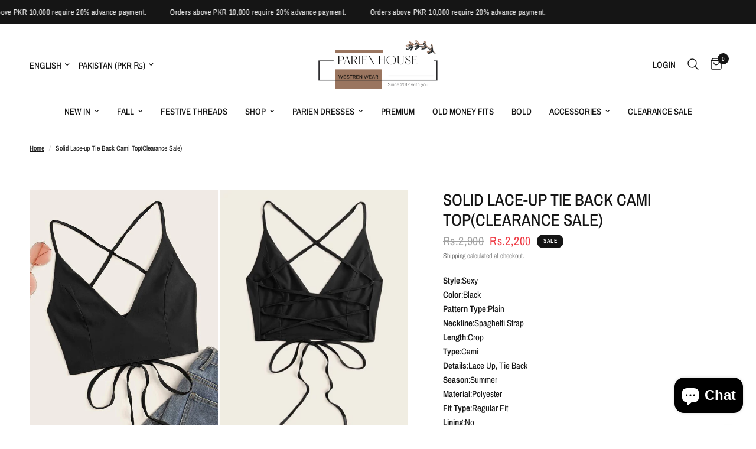

--- FILE ---
content_type: text/html; charset=utf-8
request_url: https://parienhouse.com/products/solid-lace-up-tie-back-cami-top
body_size: 37566
content:
<!doctype html><html class="no-js" lang="en" dir="ltr">
<head>
	<meta charset="utf-8">
	<meta http-equiv="X-UA-Compatible" content="IE=edge,chrome=1">
	<meta name="viewport" content="width=device-width, initial-scale=1, maximum-scale=5, viewport-fit=cover">
	<meta name="theme-color" content="#ffffff">
	<link rel="canonical" href="https://parienhouse.com/products/solid-lace-up-tie-back-cami-top">
	<link rel="preconnect" href="https://cdn.shopify.com" crossorigin>
	<link rel="preload" as="style" href="//parienhouse.com/cdn/shop/t/55/assets/app.css?v=132666050126184008891759945395">
<link rel="preload" as="style" href="//parienhouse.com/cdn/shop/t/55/assets/product.css?v=17481990152205242641759945396">
<link rel="preload" as="image" href="//parienhouse.com/cdn/shop/products/Solid-Lace-up-Tie-Back-Cami-Top.jpg?v=1623416217&width=375" imagesrcset="//parienhouse.com/cdn/shop/products/Solid-Lace-up-Tie-Back-Cami-Top.jpg?v=1623416217&width=375 375w,//parienhouse.com/cdn/shop/products/Solid-Lace-up-Tie-Back-Cami-Top.jpg?v=1623416217&width=640 640w,//parienhouse.com/cdn/shop/products/Solid-Lace-up-Tie-Back-Cami-Top.jpg?v=1623416217&width=960 960w,//parienhouse.com/cdn/shop/products/Solid-Lace-up-Tie-Back-Cami-Top.jpg?v=1623416217&width=1280 1280w" imagesizes="auto">




<link href="//parienhouse.com/cdn/shop/t/55/assets/animations.min.js?v=125778792411641688251759945395" as="script" rel="preload">

<link href="//parienhouse.com/cdn/shop/t/55/assets/header.js?v=53973329853117484881759945395" as="script" rel="preload">
<link href="//parienhouse.com/cdn/shop/t/55/assets/vendor.min.js?v=57769212839167613861759945396" as="script" rel="preload">
<link href="//parienhouse.com/cdn/shop/t/55/assets/app.js?v=39648928339787647271759945395" as="script" rel="preload">
<link href="//parienhouse.com/cdn/shop/t/55/assets/slideshow.js?v=152163310877988040191759945396" as="script" rel="preload">

<script>
window.lazySizesConfig = window.lazySizesConfig || {};
window.lazySizesConfig.expand = 250;
window.lazySizesConfig.loadMode = 1;
window.lazySizesConfig.loadHidden = false;
</script>


	

	<title>
	Solid Lace-up Tie Back Cami Top(Clearance Sale) &ndash; Parien House
	</title>

	
	<meta name="description" content="Style:Sexy Color:Black Pattern Type:Plain Neckline:Spaghetti Strap Length:Crop Type:Cami Details:Lace Up, Tie Back Season:Summer Material:Polyester Fit Type:Regular Fit Lining:No Sizes in inches  US Size 4(S) 6(M) 8/10(L) Bust 34 36 38 Length 11.4 11.8 12.4">
	
<link rel="preconnect" href="https://fonts.shopifycdn.com" crossorigin>

<meta property="og:site_name" content="Parien House">
<meta property="og:url" content="https://parienhouse.com/products/solid-lace-up-tie-back-cami-top">
<meta property="og:title" content="Solid Lace-up Tie Back Cami Top(Clearance Sale)">
<meta property="og:type" content="product">
<meta property="og:description" content="Style:Sexy Color:Black Pattern Type:Plain Neckline:Spaghetti Strap Length:Crop Type:Cami Details:Lace Up, Tie Back Season:Summer Material:Polyester Fit Type:Regular Fit Lining:No Sizes in inches  US Size 4(S) 6(M) 8/10(L) Bust 34 36 38 Length 11.4 11.8 12.4"><meta property="og:image" content="http://parienhouse.com/cdn/shop/products/Solid-Lace-up-Tie-Back-Cami-Top.jpg?v=1623416217">
  <meta property="og:image:secure_url" content="https://parienhouse.com/cdn/shop/products/Solid-Lace-up-Tie-Back-Cami-Top.jpg?v=1623416217">
  <meta property="og:image:width" content="599">
  <meta property="og:image:height" content="799"><meta property="og:price:amount" content="2,200">
  <meta property="og:price:currency" content="PKR"><meta name="twitter:card" content="summary_large_image">
<meta name="twitter:title" content="Solid Lace-up Tie Back Cami Top(Clearance Sale)">
<meta name="twitter:description" content="Style:Sexy Color:Black Pattern Type:Plain Neckline:Spaghetti Strap Length:Crop Type:Cami Details:Lace Up, Tie Back Season:Summer Material:Polyester Fit Type:Regular Fit Lining:No Sizes in inches  US Size 4(S) 6(M) 8/10(L) Bust 34 36 38 Length 11.4 11.8 12.4">


	<link href="//parienhouse.com/cdn/shop/t/55/assets/app.css?v=132666050126184008891759945395" rel="stylesheet" type="text/css" media="all" />

	<style data-shopify>
	@font-face {
  font-family: "Archivo Narrow";
  font-weight: 400;
  font-style: normal;
  font-display: swap;
  src: url("//parienhouse.com/cdn/fonts/archivo_narrow/archivonarrow_n4.5c3bab850a22055c235cf940f895d873a8689d70.woff2") format("woff2"),
       url("//parienhouse.com/cdn/fonts/archivo_narrow/archivonarrow_n4.ea12dd22d3319d164475c1d047ae8f973041a9ff.woff") format("woff");
}

@font-face {
  font-family: "Archivo Narrow";
  font-weight: 500;
  font-style: normal;
  font-display: swap;
  src: url("//parienhouse.com/cdn/fonts/archivo_narrow/archivonarrow_n5.d7d2ed7fbf03e65de95fbf4dd65b8f16594058a7.woff2") format("woff2"),
       url("//parienhouse.com/cdn/fonts/archivo_narrow/archivonarrow_n5.1b34a2bfca6fa7ceb43f421bf0098175c735e91b.woff") format("woff");
}

@font-face {
  font-family: "Archivo Narrow";
  font-weight: 600;
  font-style: normal;
  font-display: swap;
  src: url("//parienhouse.com/cdn/fonts/archivo_narrow/archivonarrow_n6.39db873f9e4e9c8ab7083354b267ce7500b7ee9e.woff2") format("woff2"),
       url("//parienhouse.com/cdn/fonts/archivo_narrow/archivonarrow_n6.997d285d710a777a602467368cc2fbd11a20033e.woff") format("woff");
}

@font-face {
  font-family: "Archivo Narrow";
  font-weight: 400;
  font-style: italic;
  font-display: swap;
  src: url("//parienhouse.com/cdn/fonts/archivo_narrow/archivonarrow_i4.59445c13f0e607542640c8a56f31dcd8ed680cfa.woff2") format("woff2"),
       url("//parienhouse.com/cdn/fonts/archivo_narrow/archivonarrow_i4.bbf26c99347034f8df1f87b08c4a929cfc5255c8.woff") format("woff");
}

@font-face {
  font-family: "Archivo Narrow";
  font-weight: 600;
  font-style: italic;
  font-display: swap;
  src: url("//parienhouse.com/cdn/fonts/archivo_narrow/archivonarrow_i6.21c69730cb55f9ff454529f520897ee241e78c97.woff2") format("woff2"),
       url("//parienhouse.com/cdn/fonts/archivo_narrow/archivonarrow_i6.6c25ccdf80ef4616ffdc61ea3e51d7ed480f0d13.woff") format("woff");
}


		@font-face {
  font-family: "Archivo Narrow";
  font-weight: 600;
  font-style: normal;
  font-display: swap;
  src: url("//parienhouse.com/cdn/fonts/archivo_narrow/archivonarrow_n6.39db873f9e4e9c8ab7083354b267ce7500b7ee9e.woff2") format("woff2"),
       url("//parienhouse.com/cdn/fonts/archivo_narrow/archivonarrow_n6.997d285d710a777a602467368cc2fbd11a20033e.woff") format("woff");
}

@font-face {
  font-family: "Archivo Narrow";
  font-weight: 400;
  font-style: normal;
  font-display: swap;
  src: url("//parienhouse.com/cdn/fonts/archivo_narrow/archivonarrow_n4.5c3bab850a22055c235cf940f895d873a8689d70.woff2") format("woff2"),
       url("//parienhouse.com/cdn/fonts/archivo_narrow/archivonarrow_n4.ea12dd22d3319d164475c1d047ae8f973041a9ff.woff") format("woff");
}

h1,h2,h3,h4,h5,h6,
	.h1,.h2,.h3,.h4,.h5,.h6,
	.logolink.text-logo,
	.heading-font,
	.h1-xlarge,
	.h1-large,
	.customer-addresses .my-address .address-index {
		font-style: normal;
		font-weight: 600;
		font-family: "Archivo Narrow", sans-serif;
	}
	body,
	.body-font,
	.thb-product-detail .product-title {
		font-style: normal;
		font-weight: 400;
		font-family: "Archivo Narrow", sans-serif;
	}
	:root {
		--mobile-swipe-width: calc(90vw - 30px);
		--font-body-scale: 1.0;
		--font-body-line-height-scale: 1.0;
		--font-body-letter-spacing: 0.0em;
		--font-body-medium-weight: 500;
    --font-body-bold-weight: 600;
		--font-announcement-scale: 1.0;
		--font-heading-scale: 1.0;
		--font-heading-line-height-scale: 1.0;
		--font-heading-letter-spacing: 0.0em;
		--font-navigation-scale: 1.0;
		--navigation-item-spacing: 15px;
		--font-product-title-scale: 1.0;
		--font-product-title-line-height-scale: 1.0;
		--button-letter-spacing: 0.02em;
		--button-font-scale: 1.0;

		--bg-body: #ffffff;
		--bg-body-rgb: 255,255,255;
		--bg-body-darken: #f7f7f7;
		--payment-terms-background-color: #ffffff;
		--color-body: #151515;
		--color-body-rgb: 21,21,21;
		--color-accent: #151515;
		--color-accent-rgb: 21,21,21;
		--color-border: #E2E2E2;
		--color-form-border: #dedede;
		--color-overlay-rgb: 0,0,0;

		--shopify-accelerated-checkout-button-block-size: 48px;
		--shopify-accelerated-checkout-inline-alignment: center;
		--shopify-accelerated-checkout-skeleton-animation-duration: 0.25s;

		--color-announcement-bar-text: #ffffff;
		--color-announcement-bar-bg: #151515;

		--color-header-bg: #ffffff;
		--color-header-bg-rgb: 255,255,255;
		--color-header-text: #151515;
		--color-header-text-rgb: 21,21,21;
		--color-header-links: #151515;
		--color-header-links-rgb: 21,21,21;
		--color-header-links-hover: #151515;
		--color-header-icons: #151515;
		--color-header-border: #E2E2E2;

		--solid-button-background: #151515;
		--solid-button-label: #ffffff;
		--outline-button-label: #151515;
		--button-border-radius: 0px;
		--shopify-accelerated-checkout-button-border-radius: 0px;

		--color-price: #151515;
		--color-price-discounted: #ee3b45;
		--color-star: #FD9A52;
		--color-dots: #151515;

		--color-inventory-instock: #279A4B;
		--color-inventory-lowstock: #FB9E5B;

		--section-spacing-mobile: 50px;
		--section-spacing-desktop: 90px;

		--color-badge-text: #ffffff;
		--color-badge-sold-out: #939393;
		--color-badge-sale: #151515;
		
		--color-badge-preorder: #666666;
		--badge-corner-radius: 13px;

		--color-footer-text: #FFFFFF;
		--color-footer-text-rgb: 255,255,255;
		--color-footer-link: #FFFFFF;
		--color-footer-link-hover: #FFFFFF;
		--color-footer-border: #444444;
		--color-footer-border-rgb: 68,68,68;
		--color-footer-bg: #151515;
	}



</style>


	<script>
		window.theme = window.theme || {};
		theme = {
			settings: {
				money_with_currency_format:"Rs.{{amount_no_decimals}}",
				cart_drawer:true,
				product_id: 6735145959615,
			},
			routes: {
				root_url: '/',
				cart_url: '/cart',
				cart_add_url: '/cart/add',
				search_url: '/search',
				cart_change_url: '/cart/change',
				cart_update_url: '/cart/update',
				cart_clear_url: '/cart/clear',
				predictive_search_url: '/search/suggest',
			},
			variantStrings: {
        addToCart: `Add to cart`,
        soldOut: `Sold out`,
        unavailable: `Unavailable`,
        preOrder: `Pre-order`,
      },
			strings: {
				requiresTerms: `You must agree with the terms and conditions of sales to check out`,
				shippingEstimatorNoResults: `Sorry, we do not ship to your address.`,
				shippingEstimatorOneResult: `There is one shipping rate for your address:`,
				shippingEstimatorMultipleResults: `There are several shipping rates for your address:`,
				shippingEstimatorError: `One or more error occurred while retrieving shipping rates:`
			}
		};
	</script>
	<script>window.performance && window.performance.mark && window.performance.mark('shopify.content_for_header.start');</script><meta name="google-site-verification" content="P-yu8O2mzBh7r_2yLo028305QIkg4MxqNAz6CxnIU1I">
<meta name="facebook-domain-verification" content="avcxiohflqya9k44d6bm3ewxdsoblh">
<meta id="shopify-digital-wallet" name="shopify-digital-wallet" content="/50798493887/digital_wallets/dialog">
<meta name="shopify-checkout-api-token" content="7917aeda75f9c423d3f378d50010e6e3">
<meta id="in-context-paypal-metadata" data-shop-id="50798493887" data-venmo-supported="false" data-environment="production" data-locale="en_US" data-paypal-v4="true" data-currency="PKR">
<link rel="alternate" hreflang="x-default" href="https://parienhouse.com/products/solid-lace-up-tie-back-cami-top">
<link rel="alternate" hreflang="en" href="https://parienhouse.com/products/solid-lace-up-tie-back-cami-top">
<link rel="alternate" hreflang="en-US" href="https://parienhouse.com/en-us/products/solid-lace-up-tie-back-cami-top">
<link rel="alternate" type="application/json+oembed" href="https://parienhouse.com/products/solid-lace-up-tie-back-cami-top.oembed">
<script async="async" src="/checkouts/internal/preloads.js?locale=en-PK"></script>
<script id="shopify-features" type="application/json">{"accessToken":"7917aeda75f9c423d3f378d50010e6e3","betas":["rich-media-storefront-analytics"],"domain":"parienhouse.com","predictiveSearch":true,"shopId":50798493887,"locale":"en"}</script>
<script>var Shopify = Shopify || {};
Shopify.shop = "parien-house.myshopify.com";
Shopify.locale = "en";
Shopify.currency = {"active":"PKR","rate":"1.0"};
Shopify.country = "PK";
Shopify.theme = {"name":"Reformation","id":153106219221,"schema_name":"Reformation","schema_version":"9.0.0","theme_store_id":1762,"role":"main"};
Shopify.theme.handle = "null";
Shopify.theme.style = {"id":null,"handle":null};
Shopify.cdnHost = "parienhouse.com/cdn";
Shopify.routes = Shopify.routes || {};
Shopify.routes.root = "/";</script>
<script type="module">!function(o){(o.Shopify=o.Shopify||{}).modules=!0}(window);</script>
<script>!function(o){function n(){var o=[];function n(){o.push(Array.prototype.slice.apply(arguments))}return n.q=o,n}var t=o.Shopify=o.Shopify||{};t.loadFeatures=n(),t.autoloadFeatures=n()}(window);</script>
<script id="shop-js-analytics" type="application/json">{"pageType":"product"}</script>
<script defer="defer" async type="module" src="//parienhouse.com/cdn/shopifycloud/shop-js/modules/v2/client.init-shop-cart-sync_BN7fPSNr.en.esm.js"></script>
<script defer="defer" async type="module" src="//parienhouse.com/cdn/shopifycloud/shop-js/modules/v2/chunk.common_Cbph3Kss.esm.js"></script>
<script defer="defer" async type="module" src="//parienhouse.com/cdn/shopifycloud/shop-js/modules/v2/chunk.modal_DKumMAJ1.esm.js"></script>
<script type="module">
  await import("//parienhouse.com/cdn/shopifycloud/shop-js/modules/v2/client.init-shop-cart-sync_BN7fPSNr.en.esm.js");
await import("//parienhouse.com/cdn/shopifycloud/shop-js/modules/v2/chunk.common_Cbph3Kss.esm.js");
await import("//parienhouse.com/cdn/shopifycloud/shop-js/modules/v2/chunk.modal_DKumMAJ1.esm.js");

  window.Shopify.SignInWithShop?.initShopCartSync?.({"fedCMEnabled":true,"windoidEnabled":true});

</script>
<script>(function() {
  var isLoaded = false;
  function asyncLoad() {
    if (isLoaded) return;
    isLoaded = true;
    var urls = ["https:\/\/app.importify.net\/dashboard\/js\/shopify.js?shop=parien-house.myshopify.com"];
    for (var i = 0; i < urls.length; i++) {
      var s = document.createElement('script');
      s.type = 'text/javascript';
      s.async = true;
      s.src = urls[i];
      var x = document.getElementsByTagName('script')[0];
      x.parentNode.insertBefore(s, x);
    }
  };
  if(window.attachEvent) {
    window.attachEvent('onload', asyncLoad);
  } else {
    window.addEventListener('load', asyncLoad, false);
  }
})();</script>
<script id="__st">var __st={"a":50798493887,"offset":18000,"reqid":"5959912d-3829-4d3f-ba1b-fd8674c921ff-1770047027","pageurl":"parienhouse.com\/products\/solid-lace-up-tie-back-cami-top","u":"12ace8a996a5","p":"product","rtyp":"product","rid":6735145959615};</script>
<script>window.ShopifyPaypalV4VisibilityTracking = true;</script>
<script id="captcha-bootstrap">!function(){'use strict';const t='contact',e='account',n='new_comment',o=[[t,t],['blogs',n],['comments',n],[t,'customer']],c=[[e,'customer_login'],[e,'guest_login'],[e,'recover_customer_password'],[e,'create_customer']],r=t=>t.map((([t,e])=>`form[action*='/${t}']:not([data-nocaptcha='true']) input[name='form_type'][value='${e}']`)).join(','),a=t=>()=>t?[...document.querySelectorAll(t)].map((t=>t.form)):[];function s(){const t=[...o],e=r(t);return a(e)}const i='password',u='form_key',d=['recaptcha-v3-token','g-recaptcha-response','h-captcha-response',i],f=()=>{try{return window.sessionStorage}catch{return}},m='__shopify_v',_=t=>t.elements[u];function p(t,e,n=!1){try{const o=window.sessionStorage,c=JSON.parse(o.getItem(e)),{data:r}=function(t){const{data:e,action:n}=t;return t[m]||n?{data:e,action:n}:{data:t,action:n}}(c);for(const[e,n]of Object.entries(r))t.elements[e]&&(t.elements[e].value=n);n&&o.removeItem(e)}catch(o){console.error('form repopulation failed',{error:o})}}const l='form_type',E='cptcha';function T(t){t.dataset[E]=!0}const w=window,h=w.document,L='Shopify',v='ce_forms',y='captcha';let A=!1;((t,e)=>{const n=(g='f06e6c50-85a8-45c8-87d0-21a2b65856fe',I='https://cdn.shopify.com/shopifycloud/storefront-forms-hcaptcha/ce_storefront_forms_captcha_hcaptcha.v1.5.2.iife.js',D={infoText:'Protected by hCaptcha',privacyText:'Privacy',termsText:'Terms'},(t,e,n)=>{const o=w[L][v],c=o.bindForm;if(c)return c(t,g,e,D).then(n);var r;o.q.push([[t,g,e,D],n]),r=I,A||(h.body.append(Object.assign(h.createElement('script'),{id:'captcha-provider',async:!0,src:r})),A=!0)});var g,I,D;w[L]=w[L]||{},w[L][v]=w[L][v]||{},w[L][v].q=[],w[L][y]=w[L][y]||{},w[L][y].protect=function(t,e){n(t,void 0,e),T(t)},Object.freeze(w[L][y]),function(t,e,n,w,h,L){const[v,y,A,g]=function(t,e,n){const i=e?o:[],u=t?c:[],d=[...i,...u],f=r(d),m=r(i),_=r(d.filter((([t,e])=>n.includes(e))));return[a(f),a(m),a(_),s()]}(w,h,L),I=t=>{const e=t.target;return e instanceof HTMLFormElement?e:e&&e.form},D=t=>v().includes(t);t.addEventListener('submit',(t=>{const e=I(t);if(!e)return;const n=D(e)&&!e.dataset.hcaptchaBound&&!e.dataset.recaptchaBound,o=_(e),c=g().includes(e)&&(!o||!o.value);(n||c)&&t.preventDefault(),c&&!n&&(function(t){try{if(!f())return;!function(t){const e=f();if(!e)return;const n=_(t);if(!n)return;const o=n.value;o&&e.removeItem(o)}(t);const e=Array.from(Array(32),(()=>Math.random().toString(36)[2])).join('');!function(t,e){_(t)||t.append(Object.assign(document.createElement('input'),{type:'hidden',name:u})),t.elements[u].value=e}(t,e),function(t,e){const n=f();if(!n)return;const o=[...t.querySelectorAll(`input[type='${i}']`)].map((({name:t})=>t)),c=[...d,...o],r={};for(const[a,s]of new FormData(t).entries())c.includes(a)||(r[a]=s);n.setItem(e,JSON.stringify({[m]:1,action:t.action,data:r}))}(t,e)}catch(e){console.error('failed to persist form',e)}}(e),e.submit())}));const S=(t,e)=>{t&&!t.dataset[E]&&(n(t,e.some((e=>e===t))),T(t))};for(const o of['focusin','change'])t.addEventListener(o,(t=>{const e=I(t);D(e)&&S(e,y())}));const B=e.get('form_key'),M=e.get(l),P=B&&M;t.addEventListener('DOMContentLoaded',(()=>{const t=y();if(P)for(const e of t)e.elements[l].value===M&&p(e,B);[...new Set([...A(),...v().filter((t=>'true'===t.dataset.shopifyCaptcha))])].forEach((e=>S(e,t)))}))}(h,new URLSearchParams(w.location.search),n,t,e,['guest_login'])})(!0,!0)}();</script>
<script integrity="sha256-4kQ18oKyAcykRKYeNunJcIwy7WH5gtpwJnB7kiuLZ1E=" data-source-attribution="shopify.loadfeatures" defer="defer" src="//parienhouse.com/cdn/shopifycloud/storefront/assets/storefront/load_feature-a0a9edcb.js" crossorigin="anonymous"></script>
<script data-source-attribution="shopify.dynamic_checkout.dynamic.init">var Shopify=Shopify||{};Shopify.PaymentButton=Shopify.PaymentButton||{isStorefrontPortableWallets:!0,init:function(){window.Shopify.PaymentButton.init=function(){};var t=document.createElement("script");t.src="https://parienhouse.com/cdn/shopifycloud/portable-wallets/latest/portable-wallets.en.js",t.type="module",document.head.appendChild(t)}};
</script>
<script data-source-attribution="shopify.dynamic_checkout.buyer_consent">
  function portableWalletsHideBuyerConsent(e){var t=document.getElementById("shopify-buyer-consent"),n=document.getElementById("shopify-subscription-policy-button");t&&n&&(t.classList.add("hidden"),t.setAttribute("aria-hidden","true"),n.removeEventListener("click",e))}function portableWalletsShowBuyerConsent(e){var t=document.getElementById("shopify-buyer-consent"),n=document.getElementById("shopify-subscription-policy-button");t&&n&&(t.classList.remove("hidden"),t.removeAttribute("aria-hidden"),n.addEventListener("click",e))}window.Shopify?.PaymentButton&&(window.Shopify.PaymentButton.hideBuyerConsent=portableWalletsHideBuyerConsent,window.Shopify.PaymentButton.showBuyerConsent=portableWalletsShowBuyerConsent);
</script>
<script>
  function portableWalletsCleanup(e){e&&e.src&&console.error("Failed to load portable wallets script "+e.src);var t=document.querySelectorAll("shopify-accelerated-checkout .shopify-payment-button__skeleton, shopify-accelerated-checkout-cart .wallet-cart-button__skeleton"),e=document.getElementById("shopify-buyer-consent");for(let e=0;e<t.length;e++)t[e].remove();e&&e.remove()}function portableWalletsNotLoadedAsModule(e){e instanceof ErrorEvent&&"string"==typeof e.message&&e.message.includes("import.meta")&&"string"==typeof e.filename&&e.filename.includes("portable-wallets")&&(window.removeEventListener("error",portableWalletsNotLoadedAsModule),window.Shopify.PaymentButton.failedToLoad=e,"loading"===document.readyState?document.addEventListener("DOMContentLoaded",window.Shopify.PaymentButton.init):window.Shopify.PaymentButton.init())}window.addEventListener("error",portableWalletsNotLoadedAsModule);
</script>

<script type="module" src="https://parienhouse.com/cdn/shopifycloud/portable-wallets/latest/portable-wallets.en.js" onError="portableWalletsCleanup(this)" crossorigin="anonymous"></script>
<script nomodule>
  document.addEventListener("DOMContentLoaded", portableWalletsCleanup);
</script>

<link id="shopify-accelerated-checkout-styles" rel="stylesheet" media="screen" href="https://parienhouse.com/cdn/shopifycloud/portable-wallets/latest/accelerated-checkout-backwards-compat.css" crossorigin="anonymous">
<style id="shopify-accelerated-checkout-cart">
        #shopify-buyer-consent {
  margin-top: 1em;
  display: inline-block;
  width: 100%;
}

#shopify-buyer-consent.hidden {
  display: none;
}

#shopify-subscription-policy-button {
  background: none;
  border: none;
  padding: 0;
  text-decoration: underline;
  font-size: inherit;
  cursor: pointer;
}

#shopify-subscription-policy-button::before {
  box-shadow: none;
}

      </style>

<script>window.performance && window.performance.mark && window.performance.mark('shopify.content_for_header.end');</script> <!-- Header hook for plugins -->

	<script>document.documentElement.className = document.documentElement.className.replace('no-js', 'js');</script>
	
<!-- BEGIN app block: shopify://apps/popify-social-proof-salespop/blocks/popify_load/8bc6bd3e-6e08-436a-94fa-0c06b2beabd4 --><!-- END app block --><!-- BEGIN app block: shopify://apps/editorify-product-reviews/blocks/editorify_load/f0f9fd22-9991-4d3f-8173-3b8c4b7c192f --><script>

window.editorifyJsonData = {'product_id':'6735145959615','page_type':'product', 'page_id' : '' };
window.editorifyCollectionData = "[0]";
window.editorifyFeaturedProducts = [];

if (window.jQuery) 
{  
    
} 
else {
      let script_element = document.createElement("script");
      script_element.src = "https://ajax.googleapis.com/ajax/libs/jquery/3.5.1/jquery.min.js";
      script_element.type = "text/javascript";
      document.head.appendChild(script_element);
}


</script>
<link href="https://cdnjs.cloudflare.com/ajax/libs/font-awesome/4.7.0/css/font-awesome.min.css" rel="stylesheet" type="text/css" >

<!-- END app block --><script src="https://cdn.shopify.com/extensions/e8878072-2f6b-4e89-8082-94b04320908d/inbox-1254/assets/inbox-chat-loader.js" type="text/javascript" defer="defer"></script>
<script src="https://cdn.shopify.com/extensions/01999e92-4d1e-71eb-a50a-4a7a04f5f893/popify-social-proof-sales-pop-12/assets/popify.js" type="text/javascript" defer="defer"></script>
<script src="https://cdn.shopify.com/extensions/019b4ad4-d3c1-79b5-ad18-5064c2e35fb8/editorify-product-reviews-78/assets/editorify_rating.js" type="text/javascript" defer="defer"></script>
<link href="https://cdn.shopify.com/extensions/019b4ad4-d3c1-79b5-ad18-5064c2e35fb8/editorify-product-reviews-78/assets/editorify_rating.css" rel="stylesheet" type="text/css" media="all">
<link href="https://monorail-edge.shopifysvc.com" rel="dns-prefetch">
<script>(function(){if ("sendBeacon" in navigator && "performance" in window) {try {var session_token_from_headers = performance.getEntriesByType('navigation')[0].serverTiming.find(x => x.name == '_s').description;} catch {var session_token_from_headers = undefined;}var session_cookie_matches = document.cookie.match(/_shopify_s=([^;]*)/);var session_token_from_cookie = session_cookie_matches && session_cookie_matches.length === 2 ? session_cookie_matches[1] : "";var session_token = session_token_from_headers || session_token_from_cookie || "";function handle_abandonment_event(e) {var entries = performance.getEntries().filter(function(entry) {return /monorail-edge.shopifysvc.com/.test(entry.name);});if (!window.abandonment_tracked && entries.length === 0) {window.abandonment_tracked = true;var currentMs = Date.now();var navigation_start = performance.timing.navigationStart;var payload = {shop_id: 50798493887,url: window.location.href,navigation_start,duration: currentMs - navigation_start,session_token,page_type: "product"};window.navigator.sendBeacon("https://monorail-edge.shopifysvc.com/v1/produce", JSON.stringify({schema_id: "online_store_buyer_site_abandonment/1.1",payload: payload,metadata: {event_created_at_ms: currentMs,event_sent_at_ms: currentMs}}));}}window.addEventListener('pagehide', handle_abandonment_event);}}());</script>
<script id="web-pixels-manager-setup">(function e(e,d,r,n,o){if(void 0===o&&(o={}),!Boolean(null===(a=null===(i=window.Shopify)||void 0===i?void 0:i.analytics)||void 0===a?void 0:a.replayQueue)){var i,a;window.Shopify=window.Shopify||{};var t=window.Shopify;t.analytics=t.analytics||{};var s=t.analytics;s.replayQueue=[],s.publish=function(e,d,r){return s.replayQueue.push([e,d,r]),!0};try{self.performance.mark("wpm:start")}catch(e){}var l=function(){var e={modern:/Edge?\/(1{2}[4-9]|1[2-9]\d|[2-9]\d{2}|\d{4,})\.\d+(\.\d+|)|Firefox\/(1{2}[4-9]|1[2-9]\d|[2-9]\d{2}|\d{4,})\.\d+(\.\d+|)|Chrom(ium|e)\/(9{2}|\d{3,})\.\d+(\.\d+|)|(Maci|X1{2}).+ Version\/(15\.\d+|(1[6-9]|[2-9]\d|\d{3,})\.\d+)([,.]\d+|)( \(\w+\)|)( Mobile\/\w+|) Safari\/|Chrome.+OPR\/(9{2}|\d{3,})\.\d+\.\d+|(CPU[ +]OS|iPhone[ +]OS|CPU[ +]iPhone|CPU IPhone OS|CPU iPad OS)[ +]+(15[._]\d+|(1[6-9]|[2-9]\d|\d{3,})[._]\d+)([._]\d+|)|Android:?[ /-](13[3-9]|1[4-9]\d|[2-9]\d{2}|\d{4,})(\.\d+|)(\.\d+|)|Android.+Firefox\/(13[5-9]|1[4-9]\d|[2-9]\d{2}|\d{4,})\.\d+(\.\d+|)|Android.+Chrom(ium|e)\/(13[3-9]|1[4-9]\d|[2-9]\d{2}|\d{4,})\.\d+(\.\d+|)|SamsungBrowser\/([2-9]\d|\d{3,})\.\d+/,legacy:/Edge?\/(1[6-9]|[2-9]\d|\d{3,})\.\d+(\.\d+|)|Firefox\/(5[4-9]|[6-9]\d|\d{3,})\.\d+(\.\d+|)|Chrom(ium|e)\/(5[1-9]|[6-9]\d|\d{3,})\.\d+(\.\d+|)([\d.]+$|.*Safari\/(?![\d.]+ Edge\/[\d.]+$))|(Maci|X1{2}).+ Version\/(10\.\d+|(1[1-9]|[2-9]\d|\d{3,})\.\d+)([,.]\d+|)( \(\w+\)|)( Mobile\/\w+|) Safari\/|Chrome.+OPR\/(3[89]|[4-9]\d|\d{3,})\.\d+\.\d+|(CPU[ +]OS|iPhone[ +]OS|CPU[ +]iPhone|CPU IPhone OS|CPU iPad OS)[ +]+(10[._]\d+|(1[1-9]|[2-9]\d|\d{3,})[._]\d+)([._]\d+|)|Android:?[ /-](13[3-9]|1[4-9]\d|[2-9]\d{2}|\d{4,})(\.\d+|)(\.\d+|)|Mobile Safari.+OPR\/([89]\d|\d{3,})\.\d+\.\d+|Android.+Firefox\/(13[5-9]|1[4-9]\d|[2-9]\d{2}|\d{4,})\.\d+(\.\d+|)|Android.+Chrom(ium|e)\/(13[3-9]|1[4-9]\d|[2-9]\d{2}|\d{4,})\.\d+(\.\d+|)|Android.+(UC? ?Browser|UCWEB|U3)[ /]?(15\.([5-9]|\d{2,})|(1[6-9]|[2-9]\d|\d{3,})\.\d+)\.\d+|SamsungBrowser\/(5\.\d+|([6-9]|\d{2,})\.\d+)|Android.+MQ{2}Browser\/(14(\.(9|\d{2,})|)|(1[5-9]|[2-9]\d|\d{3,})(\.\d+|))(\.\d+|)|K[Aa][Ii]OS\/(3\.\d+|([4-9]|\d{2,})\.\d+)(\.\d+|)/},d=e.modern,r=e.legacy,n=navigator.userAgent;return n.match(d)?"modern":n.match(r)?"legacy":"unknown"}(),u="modern"===l?"modern":"legacy",c=(null!=n?n:{modern:"",legacy:""})[u],f=function(e){return[e.baseUrl,"/wpm","/b",e.hashVersion,"modern"===e.buildTarget?"m":"l",".js"].join("")}({baseUrl:d,hashVersion:r,buildTarget:u}),m=function(e){var d=e.version,r=e.bundleTarget,n=e.surface,o=e.pageUrl,i=e.monorailEndpoint;return{emit:function(e){var a=e.status,t=e.errorMsg,s=(new Date).getTime(),l=JSON.stringify({metadata:{event_sent_at_ms:s},events:[{schema_id:"web_pixels_manager_load/3.1",payload:{version:d,bundle_target:r,page_url:o,status:a,surface:n,error_msg:t},metadata:{event_created_at_ms:s}}]});if(!i)return console&&console.warn&&console.warn("[Web Pixels Manager] No Monorail endpoint provided, skipping logging."),!1;try{return self.navigator.sendBeacon.bind(self.navigator)(i,l)}catch(e){}var u=new XMLHttpRequest;try{return u.open("POST",i,!0),u.setRequestHeader("Content-Type","text/plain"),u.send(l),!0}catch(e){return console&&console.warn&&console.warn("[Web Pixels Manager] Got an unhandled error while logging to Monorail."),!1}}}}({version:r,bundleTarget:l,surface:e.surface,pageUrl:self.location.href,monorailEndpoint:e.monorailEndpoint});try{o.browserTarget=l,function(e){var d=e.src,r=e.async,n=void 0===r||r,o=e.onload,i=e.onerror,a=e.sri,t=e.scriptDataAttributes,s=void 0===t?{}:t,l=document.createElement("script"),u=document.querySelector("head"),c=document.querySelector("body");if(l.async=n,l.src=d,a&&(l.integrity=a,l.crossOrigin="anonymous"),s)for(var f in s)if(Object.prototype.hasOwnProperty.call(s,f))try{l.dataset[f]=s[f]}catch(e){}if(o&&l.addEventListener("load",o),i&&l.addEventListener("error",i),u)u.appendChild(l);else{if(!c)throw new Error("Did not find a head or body element to append the script");c.appendChild(l)}}({src:f,async:!0,onload:function(){if(!function(){var e,d;return Boolean(null===(d=null===(e=window.Shopify)||void 0===e?void 0:e.analytics)||void 0===d?void 0:d.initialized)}()){var d=window.webPixelsManager.init(e)||void 0;if(d){var r=window.Shopify.analytics;r.replayQueue.forEach((function(e){var r=e[0],n=e[1],o=e[2];d.publishCustomEvent(r,n,o)})),r.replayQueue=[],r.publish=d.publishCustomEvent,r.visitor=d.visitor,r.initialized=!0}}},onerror:function(){return m.emit({status:"failed",errorMsg:"".concat(f," has failed to load")})},sri:function(e){var d=/^sha384-[A-Za-z0-9+/=]+$/;return"string"==typeof e&&d.test(e)}(c)?c:"",scriptDataAttributes:o}),m.emit({status:"loading"})}catch(e){m.emit({status:"failed",errorMsg:(null==e?void 0:e.message)||"Unknown error"})}}})({shopId: 50798493887,storefrontBaseUrl: "https://parienhouse.com",extensionsBaseUrl: "https://extensions.shopifycdn.com/cdn/shopifycloud/web-pixels-manager",monorailEndpoint: "https://monorail-edge.shopifysvc.com/unstable/produce_batch",surface: "storefront-renderer",enabledBetaFlags: ["2dca8a86"],webPixelsConfigList: [{"id":"845021397","configuration":"{\"shopId\": \"50798493887\", \"domain\": \"https:\/\/api.trustoo.io\/\"}","eventPayloadVersion":"v1","runtimeContext":"STRICT","scriptVersion":"ba09fa9fe3be54bc43d59b10cafc99bb","type":"APP","apiClientId":6212459,"privacyPurposes":["ANALYTICS","SALE_OF_DATA"],"dataSharingAdjustments":{"protectedCustomerApprovalScopes":["read_customer_address","read_customer_email","read_customer_name","read_customer_personal_data","read_customer_phone"]}},{"id":"757432533","configuration":"{\"accountID\":\"4573\"}","eventPayloadVersion":"v1","runtimeContext":"STRICT","scriptVersion":"03b732b1a2db60e097bc15699e397cfd","type":"APP","apiClientId":5009031,"privacyPurposes":["ANALYTICS","MARKETING","SALE_OF_DATA"],"dataSharingAdjustments":{"protectedCustomerApprovalScopes":[]}},{"id":"705495253","configuration":"{\"accountID\":\"50798493887\"}","eventPayloadVersion":"v1","runtimeContext":"STRICT","scriptVersion":"74942e62867fbe07af80b5bd9ee8c2cb","type":"APP","apiClientId":108326486017,"privacyPurposes":["ANALYTICS","MARKETING","SALE_OF_DATA"],"dataSharingAdjustments":{"protectedCustomerApprovalScopes":[]}},{"id":"515342549","configuration":"{\"config\":\"{\\\"google_tag_ids\\\":[\\\"AW-809779538\\\",\\\"GT-KFLG8TP\\\"],\\\"target_country\\\":\\\"PK\\\",\\\"gtag_events\\\":[{\\\"type\\\":\\\"begin_checkout\\\",\\\"action_label\\\":\\\"AW-809779538\\\/mMiZCLnD4L4aENKCkYID\\\"},{\\\"type\\\":\\\"search\\\",\\\"action_label\\\":\\\"AW-809779538\\\/NZSLCMXD4L4aENKCkYID\\\"},{\\\"type\\\":\\\"view_item\\\",\\\"action_label\\\":[\\\"AW-809779538\\\/sk3OCMLD4L4aENKCkYID\\\",\\\"MC-FGQZP08KLF\\\"]},{\\\"type\\\":\\\"purchase\\\",\\\"action_label\\\":[\\\"AW-809779538\\\/irnzCLbD4L4aENKCkYID\\\",\\\"MC-FGQZP08KLF\\\"]},{\\\"type\\\":\\\"page_view\\\",\\\"action_label\\\":[\\\"AW-809779538\\\/2271CL_D4L4aENKCkYID\\\",\\\"MC-FGQZP08KLF\\\"]},{\\\"type\\\":\\\"add_payment_info\\\",\\\"action_label\\\":\\\"AW-809779538\\\/sDo3CMjD4L4aENKCkYID\\\"},{\\\"type\\\":\\\"add_to_cart\\\",\\\"action_label\\\":\\\"AW-809779538\\\/7DiwCLzD4L4aENKCkYID\\\"}],\\\"enable_monitoring_mode\\\":false}\"}","eventPayloadVersion":"v1","runtimeContext":"OPEN","scriptVersion":"b2a88bafab3e21179ed38636efcd8a93","type":"APP","apiClientId":1780363,"privacyPurposes":[],"dataSharingAdjustments":{"protectedCustomerApprovalScopes":["read_customer_address","read_customer_email","read_customer_name","read_customer_personal_data","read_customer_phone"]}},{"id":"406487253","configuration":"{\"myshopifyDomain\":\"parien-house.myshopify.com\"}","eventPayloadVersion":"v1","runtimeContext":"STRICT","scriptVersion":"23b97d18e2aa74363140dc29c9284e87","type":"APP","apiClientId":2775569,"privacyPurposes":["ANALYTICS","MARKETING","SALE_OF_DATA"],"dataSharingAdjustments":{"protectedCustomerApprovalScopes":["read_customer_address","read_customer_email","read_customer_name","read_customer_phone","read_customer_personal_data"]}},{"id":"190808277","configuration":"{\"pixel_id\":\"889437164950851\",\"pixel_type\":\"facebook_pixel\",\"metaapp_system_user_token\":\"-\"}","eventPayloadVersion":"v1","runtimeContext":"OPEN","scriptVersion":"ca16bc87fe92b6042fbaa3acc2fbdaa6","type":"APP","apiClientId":2329312,"privacyPurposes":["ANALYTICS","MARKETING","SALE_OF_DATA"],"dataSharingAdjustments":{"protectedCustomerApprovalScopes":["read_customer_address","read_customer_email","read_customer_name","read_customer_personal_data","read_customer_phone"]}},{"id":"82936021","eventPayloadVersion":"v1","runtimeContext":"LAX","scriptVersion":"1","type":"CUSTOM","privacyPurposes":["ANALYTICS"],"name":"Google Analytics tag (migrated)"},{"id":"shopify-app-pixel","configuration":"{}","eventPayloadVersion":"v1","runtimeContext":"STRICT","scriptVersion":"0450","apiClientId":"shopify-pixel","type":"APP","privacyPurposes":["ANALYTICS","MARKETING"]},{"id":"shopify-custom-pixel","eventPayloadVersion":"v1","runtimeContext":"LAX","scriptVersion":"0450","apiClientId":"shopify-pixel","type":"CUSTOM","privacyPurposes":["ANALYTICS","MARKETING"]}],isMerchantRequest: false,initData: {"shop":{"name":"Parien House","paymentSettings":{"currencyCode":"PKR"},"myshopifyDomain":"parien-house.myshopify.com","countryCode":"PK","storefrontUrl":"https:\/\/parienhouse.com"},"customer":null,"cart":null,"checkout":null,"productVariants":[{"price":{"amount":2200.0,"currencyCode":"PKR"},"product":{"title":"Solid Lace-up Tie Back Cami Top(Clearance Sale)","vendor":"Parien House","id":"6735145959615","untranslatedTitle":"Solid Lace-up Tie Back Cami Top(Clearance Sale)","url":"\/products\/solid-lace-up-tie-back-cami-top","type":""},"id":"39996647080127","image":{"src":"\/\/parienhouse.com\/cdn\/shop\/products\/Solid-Lace-up-Tie-Back-Cami-Top.jpg?v=1623416217"},"sku":"","title":"L","untranslatedTitle":"L"},{"price":{"amount":2200.0,"currencyCode":"PKR"},"product":{"title":"Solid Lace-up Tie Back Cami Top(Clearance Sale)","vendor":"Parien House","id":"6735145959615","untranslatedTitle":"Solid Lace-up Tie Back Cami Top(Clearance Sale)","url":"\/products\/solid-lace-up-tie-back-cami-top","type":""},"id":"39996647112895","image":{"src":"\/\/parienhouse.com\/cdn\/shop\/products\/Solid-Lace-up-Tie-Back-Cami-Top.jpg?v=1623416217"},"sku":"","title":"M","untranslatedTitle":"M"},{"price":{"amount":2200.0,"currencyCode":"PKR"},"product":{"title":"Solid Lace-up Tie Back Cami Top(Clearance Sale)","vendor":"Parien House","id":"6735145959615","untranslatedTitle":"Solid Lace-up Tie Back Cami Top(Clearance Sale)","url":"\/products\/solid-lace-up-tie-back-cami-top","type":""},"id":"39996647178431","image":{"src":"\/\/parienhouse.com\/cdn\/shop\/products\/Solid-Lace-up-Tie-Back-Cami-Top.jpg?v=1623416217"},"sku":"","title":"S","untranslatedTitle":"S"}],"purchasingCompany":null},},"https://parienhouse.com/cdn","1d2a099fw23dfb22ep557258f5m7a2edbae",{"modern":"","legacy":""},{"shopId":"50798493887","storefrontBaseUrl":"https:\/\/parienhouse.com","extensionBaseUrl":"https:\/\/extensions.shopifycdn.com\/cdn\/shopifycloud\/web-pixels-manager","surface":"storefront-renderer","enabledBetaFlags":"[\"2dca8a86\"]","isMerchantRequest":"false","hashVersion":"1d2a099fw23dfb22ep557258f5m7a2edbae","publish":"custom","events":"[[\"page_viewed\",{}],[\"product_viewed\",{\"productVariant\":{\"price\":{\"amount\":2200.0,\"currencyCode\":\"PKR\"},\"product\":{\"title\":\"Solid Lace-up Tie Back Cami Top(Clearance Sale)\",\"vendor\":\"Parien House\",\"id\":\"6735145959615\",\"untranslatedTitle\":\"Solid Lace-up Tie Back Cami Top(Clearance Sale)\",\"url\":\"\/products\/solid-lace-up-tie-back-cami-top\",\"type\":\"\"},\"id\":\"39996647080127\",\"image\":{\"src\":\"\/\/parienhouse.com\/cdn\/shop\/products\/Solid-Lace-up-Tie-Back-Cami-Top.jpg?v=1623416217\"},\"sku\":\"\",\"title\":\"L\",\"untranslatedTitle\":\"L\"}}]]"});</script><script>
  window.ShopifyAnalytics = window.ShopifyAnalytics || {};
  window.ShopifyAnalytics.meta = window.ShopifyAnalytics.meta || {};
  window.ShopifyAnalytics.meta.currency = 'PKR';
  var meta = {"product":{"id":6735145959615,"gid":"gid:\/\/shopify\/Product\/6735145959615","vendor":"Parien House","type":"","handle":"solid-lace-up-tie-back-cami-top","variants":[{"id":39996647080127,"price":220000,"name":"Solid Lace-up Tie Back Cami Top(Clearance Sale) - L","public_title":"L","sku":""},{"id":39996647112895,"price":220000,"name":"Solid Lace-up Tie Back Cami Top(Clearance Sale) - M","public_title":"M","sku":""},{"id":39996647178431,"price":220000,"name":"Solid Lace-up Tie Back Cami Top(Clearance Sale) - S","public_title":"S","sku":""}],"remote":false},"page":{"pageType":"product","resourceType":"product","resourceId":6735145959615,"requestId":"5959912d-3829-4d3f-ba1b-fd8674c921ff-1770047027"}};
  for (var attr in meta) {
    window.ShopifyAnalytics.meta[attr] = meta[attr];
  }
</script>
<script class="analytics">
  (function () {
    var customDocumentWrite = function(content) {
      var jquery = null;

      if (window.jQuery) {
        jquery = window.jQuery;
      } else if (window.Checkout && window.Checkout.$) {
        jquery = window.Checkout.$;
      }

      if (jquery) {
        jquery('body').append(content);
      }
    };

    var hasLoggedConversion = function(token) {
      if (token) {
        return document.cookie.indexOf('loggedConversion=' + token) !== -1;
      }
      return false;
    }

    var setCookieIfConversion = function(token) {
      if (token) {
        var twoMonthsFromNow = new Date(Date.now());
        twoMonthsFromNow.setMonth(twoMonthsFromNow.getMonth() + 2);

        document.cookie = 'loggedConversion=' + token + '; expires=' + twoMonthsFromNow;
      }
    }

    var trekkie = window.ShopifyAnalytics.lib = window.trekkie = window.trekkie || [];
    if (trekkie.integrations) {
      return;
    }
    trekkie.methods = [
      'identify',
      'page',
      'ready',
      'track',
      'trackForm',
      'trackLink'
    ];
    trekkie.factory = function(method) {
      return function() {
        var args = Array.prototype.slice.call(arguments);
        args.unshift(method);
        trekkie.push(args);
        return trekkie;
      };
    };
    for (var i = 0; i < trekkie.methods.length; i++) {
      var key = trekkie.methods[i];
      trekkie[key] = trekkie.factory(key);
    }
    trekkie.load = function(config) {
      trekkie.config = config || {};
      trekkie.config.initialDocumentCookie = document.cookie;
      var first = document.getElementsByTagName('script')[0];
      var script = document.createElement('script');
      script.type = 'text/javascript';
      script.onerror = function(e) {
        var scriptFallback = document.createElement('script');
        scriptFallback.type = 'text/javascript';
        scriptFallback.onerror = function(error) {
                var Monorail = {
      produce: function produce(monorailDomain, schemaId, payload) {
        var currentMs = new Date().getTime();
        var event = {
          schema_id: schemaId,
          payload: payload,
          metadata: {
            event_created_at_ms: currentMs,
            event_sent_at_ms: currentMs
          }
        };
        return Monorail.sendRequest("https://" + monorailDomain + "/v1/produce", JSON.stringify(event));
      },
      sendRequest: function sendRequest(endpointUrl, payload) {
        // Try the sendBeacon API
        if (window && window.navigator && typeof window.navigator.sendBeacon === 'function' && typeof window.Blob === 'function' && !Monorail.isIos12()) {
          var blobData = new window.Blob([payload], {
            type: 'text/plain'
          });

          if (window.navigator.sendBeacon(endpointUrl, blobData)) {
            return true;
          } // sendBeacon was not successful

        } // XHR beacon

        var xhr = new XMLHttpRequest();

        try {
          xhr.open('POST', endpointUrl);
          xhr.setRequestHeader('Content-Type', 'text/plain');
          xhr.send(payload);
        } catch (e) {
          console.log(e);
        }

        return false;
      },
      isIos12: function isIos12() {
        return window.navigator.userAgent.lastIndexOf('iPhone; CPU iPhone OS 12_') !== -1 || window.navigator.userAgent.lastIndexOf('iPad; CPU OS 12_') !== -1;
      }
    };
    Monorail.produce('monorail-edge.shopifysvc.com',
      'trekkie_storefront_load_errors/1.1',
      {shop_id: 50798493887,
      theme_id: 153106219221,
      app_name: "storefront",
      context_url: window.location.href,
      source_url: "//parienhouse.com/cdn/s/trekkie.storefront.c59ea00e0474b293ae6629561379568a2d7c4bba.min.js"});

        };
        scriptFallback.async = true;
        scriptFallback.src = '//parienhouse.com/cdn/s/trekkie.storefront.c59ea00e0474b293ae6629561379568a2d7c4bba.min.js';
        first.parentNode.insertBefore(scriptFallback, first);
      };
      script.async = true;
      script.src = '//parienhouse.com/cdn/s/trekkie.storefront.c59ea00e0474b293ae6629561379568a2d7c4bba.min.js';
      first.parentNode.insertBefore(script, first);
    };
    trekkie.load(
      {"Trekkie":{"appName":"storefront","development":false,"defaultAttributes":{"shopId":50798493887,"isMerchantRequest":null,"themeId":153106219221,"themeCityHash":"17860127958880623255","contentLanguage":"en","currency":"PKR","eventMetadataId":"0c9e6ef4-9b8b-46d9-9e1f-36273d7599e4"},"isServerSideCookieWritingEnabled":true,"monorailRegion":"shop_domain","enabledBetaFlags":["65f19447","b5387b81"]},"Session Attribution":{},"S2S":{"facebookCapiEnabled":true,"source":"trekkie-storefront-renderer","apiClientId":580111}}
    );

    var loaded = false;
    trekkie.ready(function() {
      if (loaded) return;
      loaded = true;

      window.ShopifyAnalytics.lib = window.trekkie;

      var originalDocumentWrite = document.write;
      document.write = customDocumentWrite;
      try { window.ShopifyAnalytics.merchantGoogleAnalytics.call(this); } catch(error) {};
      document.write = originalDocumentWrite;

      window.ShopifyAnalytics.lib.page(null,{"pageType":"product","resourceType":"product","resourceId":6735145959615,"requestId":"5959912d-3829-4d3f-ba1b-fd8674c921ff-1770047027","shopifyEmitted":true});

      var match = window.location.pathname.match(/checkouts\/(.+)\/(thank_you|post_purchase)/)
      var token = match? match[1]: undefined;
      if (!hasLoggedConversion(token)) {
        setCookieIfConversion(token);
        window.ShopifyAnalytics.lib.track("Viewed Product",{"currency":"PKR","variantId":39996647080127,"productId":6735145959615,"productGid":"gid:\/\/shopify\/Product\/6735145959615","name":"Solid Lace-up Tie Back Cami Top(Clearance Sale) - L","price":"2200.00","sku":"","brand":"Parien House","variant":"L","category":"","nonInteraction":true,"remote":false},undefined,undefined,{"shopifyEmitted":true});
      window.ShopifyAnalytics.lib.track("monorail:\/\/trekkie_storefront_viewed_product\/1.1",{"currency":"PKR","variantId":39996647080127,"productId":6735145959615,"productGid":"gid:\/\/shopify\/Product\/6735145959615","name":"Solid Lace-up Tie Back Cami Top(Clearance Sale) - L","price":"2200.00","sku":"","brand":"Parien House","variant":"L","category":"","nonInteraction":true,"remote":false,"referer":"https:\/\/parienhouse.com\/products\/solid-lace-up-tie-back-cami-top"});
      }
    });


        var eventsListenerScript = document.createElement('script');
        eventsListenerScript.async = true;
        eventsListenerScript.src = "//parienhouse.com/cdn/shopifycloud/storefront/assets/shop_events_listener-3da45d37.js";
        document.getElementsByTagName('head')[0].appendChild(eventsListenerScript);

})();</script>
  <script>
  if (!window.ga || (window.ga && typeof window.ga !== 'function')) {
    window.ga = function ga() {
      (window.ga.q = window.ga.q || []).push(arguments);
      if (window.Shopify && window.Shopify.analytics && typeof window.Shopify.analytics.publish === 'function') {
        window.Shopify.analytics.publish("ga_stub_called", {}, {sendTo: "google_osp_migration"});
      }
      console.error("Shopify's Google Analytics stub called with:", Array.from(arguments), "\nSee https://help.shopify.com/manual/promoting-marketing/pixels/pixel-migration#google for more information.");
    };
    if (window.Shopify && window.Shopify.analytics && typeof window.Shopify.analytics.publish === 'function') {
      window.Shopify.analytics.publish("ga_stub_initialized", {}, {sendTo: "google_osp_migration"});
    }
  }
</script>
<script
  defer
  src="https://parienhouse.com/cdn/shopifycloud/perf-kit/shopify-perf-kit-3.1.0.min.js"
  data-application="storefront-renderer"
  data-shop-id="50798493887"
  data-render-region="gcp-us-central1"
  data-page-type="product"
  data-theme-instance-id="153106219221"
  data-theme-name="Reformation"
  data-theme-version="9.0.0"
  data-monorail-region="shop_domain"
  data-resource-timing-sampling-rate="10"
  data-shs="true"
  data-shs-beacon="true"
  data-shs-export-with-fetch="true"
  data-shs-logs-sample-rate="1"
  data-shs-beacon-endpoint="https://parienhouse.com/api/collect"
></script>
</head>
<body class="animations-true button-uppercase-true navigation-uppercase-true product-card-spacing-large product-title-uppercase-true template-product template-product">
	<a class="screen-reader-shortcut" href="#main-content">Skip to content</a>
	<div id="wrapper"><!-- BEGIN sections: header-group -->
<div id="shopify-section-sections--20055436132565__announcement-bar" class="shopify-section shopify-section-group-header-group announcement-bar-section"><link href="//parienhouse.com/cdn/shop/t/55/assets/announcement-bar.css?v=17439748618087280151759945395" rel="stylesheet" type="text/css" media="all" /><div class="announcement-bar">
			<div class="announcement-bar--inner direction-left announcement-bar--marquee" style="--marquee-speed: 20s"><div><div class="announcement-bar--item" >Orders above PKR 10,000 require 20% advance payment.</div><div class="announcement-bar--item" ></div></div><div><div class="announcement-bar--item" >Orders above PKR 10,000 require 20% advance payment.</div><div class="announcement-bar--item" ></div></div><div><div class="announcement-bar--item" >Orders above PKR 10,000 require 20% advance payment.</div><div class="announcement-bar--item" ></div></div>
</div>
		</div>
</div><div id="shopify-section-sections--20055436132565__header" class="shopify-section shopify-section-group-header-group header-section"><theme-header id="header" class="header style4 header--shadow-small transparent--false transparent-border--true header-sticky--active"><div class="row expanded">
		<div class="small-12 columns"><div class="thb-header-mobile-left">
	<details class="mobile-toggle-wrapper">
	<summary class="mobile-toggle">
		<span></span>
		<span></span>
		<span></span>
	</summary><nav id="mobile-menu" class="mobile-menu-drawer" role="dialog" tabindex="-1">
	<div class="mobile-menu-drawer--inner"><ul class="mobile-menu"><li><details class="link-container">
							<summary class="parent-link">New In<span class="link-forward">
<svg width="14" height="10" viewBox="0 0 14 10" fill="none" xmlns="http://www.w3.org/2000/svg">
<path d="M1 5H7.08889H13.1778M13.1778 5L9.17778 1M13.1778 5L9.17778 9" stroke="var(--color-accent)" stroke-width="1.1" stroke-linecap="round" stroke-linejoin="round"/>
</svg>
</span></summary>
							<ul class="sub-menu">
								<li class="parent-link-back">
									<button class="parent-link-back--button"><span>
<svg width="14" height="10" viewBox="0 0 14 10" fill="none" xmlns="http://www.w3.org/2000/svg">
<path d="M13.1778 5H7.08891H1.00002M1.00002 5L5.00002 1M1.00002 5L5.00002 9" stroke="var(--color-accent)" stroke-width="1.1" stroke-linecap="round" stroke-linejoin="round"/>
</svg>
</span> New In</button>
								</li><li><a href="/collections/new-in" title="New Drop In" class="link-container">New Drop In</a></li></ul>
						</details></li><li><details class="link-container">
							<summary class="parent-link">Fall <span class="link-forward">
<svg width="14" height="10" viewBox="0 0 14 10" fill="none" xmlns="http://www.w3.org/2000/svg">
<path d="M1 5H7.08889H13.1778M13.1778 5L9.17778 1M13.1778 5L9.17778 9" stroke="var(--color-accent)" stroke-width="1.1" stroke-linecap="round" stroke-linejoin="round"/>
</svg>
</span></summary>
							<ul class="sub-menu">
								<li class="parent-link-back">
									<button class="parent-link-back--button"><span>
<svg width="14" height="10" viewBox="0 0 14 10" fill="none" xmlns="http://www.w3.org/2000/svg">
<path d="M13.1778 5H7.08891H1.00002M1.00002 5L5.00002 1M1.00002 5L5.00002 9" stroke="var(--color-accent)" stroke-width="1.1" stroke-linecap="round" stroke-linejoin="round"/>
</svg>
</span> Fall </button>
								</li><li><a href="/collections/winter-collection" title="Fall" class="link-container">Fall</a></li><li><a href="/collections/sweaters" title="Sweaters" class="link-container">Sweaters</a></li><li><a href="/collections/fur-coat" title="Fur Coat" class="link-container">Fur Coat</a></li><li><a href="/collections/velvet-collection" title="Velvet" class="link-container">Velvet</a></li><li><a href="/collections/trench-coat" title="Trench Coat" class="link-container">Trench Coat</a></li><li><a href="/collections/cardigan-coats" title="Cardigan &amp; Coat" class="link-container">Cardigan & Coat</a></li></ul>
						</details></li><li><a href="/collections/festive-threads" title="Festive Threads" class="link-container">Festive Threads</a></li><li><details class="link-container">
							<summary class="parent-link">Shop<span class="link-forward">
<svg width="14" height="10" viewBox="0 0 14 10" fill="none" xmlns="http://www.w3.org/2000/svg">
<path d="M1 5H7.08889H13.1778M13.1778 5L9.17778 1M13.1778 5L9.17778 9" stroke="var(--color-accent)" stroke-width="1.1" stroke-linecap="round" stroke-linejoin="round"/>
</svg>
</span></summary>
							<ul class="sub-menu">
								<li class="parent-link-back">
									<button class="parent-link-back--button"><span>
<svg width="14" height="10" viewBox="0 0 14 10" fill="none" xmlns="http://www.w3.org/2000/svg">
<path d="M13.1778 5H7.08891H1.00002M1.00002 5L5.00002 1M1.00002 5L5.00002 9" stroke="var(--color-accent)" stroke-width="1.1" stroke-linecap="round" stroke-linejoin="round"/>
</svg>
</span> Shop</button>
								</li><li><a href="https://parienhouse.com/collections/work-wear" title="Work Wear" class="link-container">Work Wear</a></li><li><a href="/collections/tops" title="Tops" class="link-container">Tops</a></li><li><details class="link-container">
											<summary class="parent-link">Bottoms
<span class="link-forward">
<svg width="14" height="10" viewBox="0 0 14 10" fill="none" xmlns="http://www.w3.org/2000/svg">
<path d="M1 5H7.08889H13.1778M13.1778 5L9.17778 1M13.1778 5L9.17778 9" stroke="var(--color-accent)" stroke-width="1.1" stroke-linecap="round" stroke-linejoin="round"/>
</svg>
</span>
											</summary>
											<ul class="sub-menu" tabindex="-1">
												<li class="parent-link-back">
													<button class="parent-link-back--button"><span>
<svg width="14" height="10" viewBox="0 0 14 10" fill="none" xmlns="http://www.w3.org/2000/svg">
<path d="M13.1778 5H7.08891H1.00002M1.00002 5L5.00002 1M1.00002 5L5.00002 9" stroke="var(--color-accent)" stroke-width="1.1" stroke-linecap="round" stroke-linejoin="round"/>
</svg>
</span> Bottoms</button>
												</li><li>
														<a href="/collections/pants" title="Pants" class="link-container" role="menuitem">Pants </a>
													</li><li>
														<a href="/collections/denim-jeans" title="Denim Jeans" class="link-container" role="menuitem">Denim Jeans </a>
													</li><li>
														<a href="/collections/leggings-and-tights" title="Leggings and Tights" class="link-container" role="menuitem">Leggings and Tights </a>
													</li><li>
														<a href="/collections/skirts" title="Long Skirts" class="link-container" role="menuitem">Long Skirts </a>
													</li><li>
														<a href="/collections/mini-skirts" title="Mini Skirts" class="link-container" role="menuitem">Mini Skirts </a>
													</li><li>
														<a href="https://parienhouse.com/collections/shorts" title="Shorts" class="link-container" role="menuitem">Shorts </a>
													</li></ul>
										</details></li><li><a href="/collections/off-the-shoulder" title="Off the Shoulder" class="link-container">Off the Shoulder</a></li><li><details class="link-container">
											<summary class="parent-link">Lingeries
<span class="link-forward">
<svg width="14" height="10" viewBox="0 0 14 10" fill="none" xmlns="http://www.w3.org/2000/svg">
<path d="M1 5H7.08889H13.1778M13.1778 5L9.17778 1M13.1778 5L9.17778 9" stroke="var(--color-accent)" stroke-width="1.1" stroke-linecap="round" stroke-linejoin="round"/>
</svg>
</span>
											</summary>
											<ul class="sub-menu" tabindex="-1">
												<li class="parent-link-back">
													<button class="parent-link-back--button"><span>
<svg width="14" height="10" viewBox="0 0 14 10" fill="none" xmlns="http://www.w3.org/2000/svg">
<path d="M13.1778 5H7.08891H1.00002M1.00002 5L5.00002 1M1.00002 5L5.00002 9" stroke="var(--color-accent)" stroke-width="1.1" stroke-linecap="round" stroke-linejoin="round"/>
</svg>
</span> Lingeries</button>
												</li><li>
														<a href="/collections/lingeries-1" title="Corset" class="link-container" role="menuitem">Corset </a>
													</li><li>
														<a href="/collections/camisole" title="Camisole" class="link-container" role="menuitem">Camisole </a>
													</li></ul>
										</details></li><li><a href="/collections/two-piece-outfits-1" title="Two Piece" class="link-container">Two Piece</a></li><li><a href="/collections/bodycon-1" title="Bodycon" class="link-container">Bodycon</a></li></ul>
						</details></li><li><details class="link-container">
							<summary class="parent-link">Parien Dresses<span class="link-forward">
<svg width="14" height="10" viewBox="0 0 14 10" fill="none" xmlns="http://www.w3.org/2000/svg">
<path d="M1 5H7.08889H13.1778M13.1778 5L9.17778 1M13.1778 5L9.17778 9" stroke="var(--color-accent)" stroke-width="1.1" stroke-linecap="round" stroke-linejoin="round"/>
</svg>
</span></summary>
							<ul class="sub-menu">
								<li class="parent-link-back">
									<button class="parent-link-back--button"><span>
<svg width="14" height="10" viewBox="0 0 14 10" fill="none" xmlns="http://www.w3.org/2000/svg">
<path d="M13.1778 5H7.08891H1.00002M1.00002 5L5.00002 1M1.00002 5L5.00002 9" stroke="var(--color-accent)" stroke-width="1.1" stroke-linecap="round" stroke-linejoin="round"/>
</svg>
</span> Parien Dresses</button>
								</li><li><a href="https://parienhouse.com/collections/parien-dresses" title="All Dresses" class="link-container">All Dresses</a></li><li><a href="/collections/knee-length-dress" title="Knee Dresses" class="link-container">Knee Dresses</a></li><li><a href="/collections/cami-dress" title="Cami Dresses" class="link-container">Cami Dresses</a></li><li><a href="/collections/floral-prints" title="Floral &amp; Printed Dresses" class="link-container">Floral & Printed Dresses</a></li><li><a href="/collections/mesh-and-lace-dresses" title="Mesh &amp; Lace dresses" class="link-container">Mesh & Lace dresses</a></li></ul>
						</details></li><li><a href="/collections/parien-premium" title="Premium" class="link-container">Premium</a></li><li><a href="/collections/old-money-fits" title="Old Money Fits" class="link-container">Old Money Fits</a></li><li><a href="https://boldapparel.co/" title="Bold" class="link-container">Bold</a></li><li><details class="link-container">
							<summary class="parent-link">Accessories<span class="link-forward">
<svg width="14" height="10" viewBox="0 0 14 10" fill="none" xmlns="http://www.w3.org/2000/svg">
<path d="M1 5H7.08889H13.1778M13.1778 5L9.17778 1M13.1778 5L9.17778 9" stroke="var(--color-accent)" stroke-width="1.1" stroke-linecap="round" stroke-linejoin="round"/>
</svg>
</span></summary>
							<ul class="sub-menu">
								<li class="parent-link-back">
									<button class="parent-link-back--button"><span>
<svg width="14" height="10" viewBox="0 0 14 10" fill="none" xmlns="http://www.w3.org/2000/svg">
<path d="M13.1778 5H7.08891H1.00002M1.00002 5L5.00002 1M1.00002 5L5.00002 9" stroke="var(--color-accent)" stroke-width="1.1" stroke-linecap="round" stroke-linejoin="round"/>
</svg>
</span> Accessories</button>
								</li><li><a href="https://parienhouse.com/collections/accessories" title="All Accessories" class="link-container">All Accessories</a></li><li><a href="https://parienhouse.com/collections/lingeries-1" title="Lingeries" class="link-container">Lingeries</a></li><li><a href="https://parienhouse.com/collections/socks-gloves-and-tights" title="Socks,Gloves &amp; Tights" class="link-container">Socks,Gloves & Tights</a></li><li><a href="https://parienhouse.com/collections/belts" title="Belts" class="link-container">Belts</a></li><li><a href="https://parienhouse.com/collections/bags" title="Bags" class="link-container">Bags</a></li><li><a href="https://parienhouse.com/collections/glasses" title="Glasses" class="link-container">Glasses</a></li><li><a href="/collections/earings" title="Earings" class="link-container">Earings</a></li><li><a href="/collections/necklace" title="Necklace" class="link-container">Necklace</a></li><li><a href="https://parienhouse.com/collections/hair-accessories" title="Hair Accessories" class="link-container">Hair Accessories</a></li></ul>
						</details></li><li><a href="/collections/clearance-sale" title="CLEARANCE SALE" class="link-container">CLEARANCE SALE</a></li></ul><ul class="mobile-secondary-menu"></ul><div class="mega-menu-promotion"><a href="https://parienhouse.com/products/parien-ditsy-tie-neck-maxi-dress?_pos=7&_sid=2a6fcc788&_ss=r" target="_blank">
<img class="lazyload " width="1024" height="1536" data-sizes="auto" src="//parienhouse.com/cdn/shop/files/Ditsyfloraldress1front.png?v=1768563994&width=20" data-srcset="//parienhouse.com/cdn/shop/files/Ditsyfloraldress1front.png?v=1768563994&width=670 670w" fetchpriority="auto" alt="" style="object-position: 50.0% 50.0%;" />
</a><div class="mega-menu-promotion--cover"><p class="heading-font">New Arrival</p><a href="https://parienhouse.com/products/parien-ditsy-tie-neck-maxi-dress?_pos=7&_sid=2a6fcc788&_ss=r" target="_blank" class="text-button white">Shop</a></div>
			</div><div class="thb-mobile-menu-footer"><a class="thb-mobile-account-link" href="/account/login" title="Login
">
<svg width="17" height="18" viewBox="0 0 17 18" fill="none" xmlns="http://www.w3.org/2000/svg">
<path d="M8.49968 9.009C11.0421 9.009 13.1078 6.988 13.1078 4.5045C13.1078 2.021 11.0421 0 8.49968 0C5.95723 0 3.8916 2.0192 3.8916 4.5045C3.8916 6.9898 5.95907 9.009 8.49968 9.009ZM8.49968 1.40372C10.2487 1.40372 11.6699 2.79484 11.6699 4.5027C11.6699 6.21056 10.2468 7.60168 8.49968 7.60168C6.75255 7.60168 5.32944 6.21056 5.32944 4.5027C5.32944 2.79484 6.75255 1.40372 8.49968 1.40372Z" fill="var(--color-header-icons, --color-accent)"/>
<path d="M8.5 9.68926C3.8146 9.68926 0 13.4181 0 18H1.43784C1.43784 14.192 4.6044 11.0966 8.5 11.0966C12.3956 11.0966 15.5622 14.192 15.5622 18H17C17 13.4199 13.1854 9.69106 8.5 9.69106V9.68926Z" fill="var(--color-header-icons, --color-accent)"/>
</svg>
 Login
</a><div class="no-js-hidden"><localization-form class="thb-localization-forms "><form method="post" action="/localization" id="MobileMenuLocalization" accept-charset="UTF-8" class="shopify-localization-form" enctype="multipart/form-data"><input type="hidden" name="form_type" value="localization" /><input type="hidden" name="utf8" value="✓" /><input type="hidden" name="_method" value="put" /><input type="hidden" name="return_to" value="/products/solid-lace-up-tie-back-cami-top" /><div class="select">
			<label for="thb-language-code-MobileMenuLocalization" class="visually-hidden">Update country/region</label>
			<select id="thb-language-code-MobileMenuLocalization" name="locale_code" class="thb-language-code resize-select"><option value="en" selected="selected">English</option></select>
			<div class="select-arrow">
<svg width="8" height="6" viewBox="0 0 8 6" fill="none" xmlns="http://www.w3.org/2000/svg">
<path d="M6.75 1.5L3.75 4.5L0.75 1.5" stroke="var(--color-body)" stroke-width="1.1" stroke-linecap="round" stroke-linejoin="round"/>
</svg>
</div>
		</div><div class="select">
			<label for="thb-currency-code-MobileMenuLocalization" class="visually-hidden">Update country/region</label>
			<select id="thb-currency-code-MobileMenuLocalization" name="country_code" class="thb-currency-code resize-select"><option value="AF">Afghanistan (PKR ₨)</option><option value="AX">Åland Islands (PKR ₨)</option><option value="AL">Albania (PKR ₨)</option><option value="DZ">Algeria (PKR ₨)</option><option value="AD">Andorra (PKR ₨)</option><option value="AO">Angola (PKR ₨)</option><option value="AI">Anguilla (PKR ₨)</option><option value="AG">Antigua &amp; Barbuda (PKR ₨)</option><option value="AR">Argentina (PKR ₨)</option><option value="AM">Armenia (PKR ₨)</option><option value="AW">Aruba (PKR ₨)</option><option value="AC">Ascension Island (PKR ₨)</option><option value="AU">Australia (PKR ₨)</option><option value="AT">Austria (PKR ₨)</option><option value="AZ">Azerbaijan (PKR ₨)</option><option value="BS">Bahamas (PKR ₨)</option><option value="BH">Bahrain (PKR ₨)</option><option value="BD">Bangladesh (PKR ₨)</option><option value="BB">Barbados (PKR ₨)</option><option value="BY">Belarus (PKR ₨)</option><option value="BE">Belgium (PKR ₨)</option><option value="BZ">Belize (PKR ₨)</option><option value="BJ">Benin (PKR ₨)</option><option value="BM">Bermuda (PKR ₨)</option><option value="BT">Bhutan (PKR ₨)</option><option value="BO">Bolivia (PKR ₨)</option><option value="BA">Bosnia &amp; Herzegovina (PKR ₨)</option><option value="BW">Botswana (PKR ₨)</option><option value="BR">Brazil (PKR ₨)</option><option value="IO">British Indian Ocean Territory (PKR ₨)</option><option value="VG">British Virgin Islands (PKR ₨)</option><option value="BN">Brunei (PKR ₨)</option><option value="BG">Bulgaria (PKR ₨)</option><option value="BF">Burkina Faso (PKR ₨)</option><option value="BI">Burundi (PKR ₨)</option><option value="KH">Cambodia (PKR ₨)</option><option value="CM">Cameroon (PKR ₨)</option><option value="CA">Canada (PKR ₨)</option><option value="CV">Cape Verde (PKR ₨)</option><option value="BQ">Caribbean Netherlands (PKR ₨)</option><option value="KY">Cayman Islands (PKR ₨)</option><option value="CF">Central African Republic (PKR ₨)</option><option value="TD">Chad (PKR ₨)</option><option value="CL">Chile (PKR ₨)</option><option value="CN">China (PKR ₨)</option><option value="CX">Christmas Island (PKR ₨)</option><option value="CC">Cocos (Keeling) Islands (PKR ₨)</option><option value="CO">Colombia (PKR ₨)</option><option value="KM">Comoros (PKR ₨)</option><option value="CG">Congo - Brazzaville (PKR ₨)</option><option value="CD">Congo - Kinshasa (PKR ₨)</option><option value="CK">Cook Islands (PKR ₨)</option><option value="CR">Costa Rica (PKR ₨)</option><option value="CI">Côte d’Ivoire (PKR ₨)</option><option value="HR">Croatia (PKR ₨)</option><option value="CW">Curaçao (PKR ₨)</option><option value="CY">Cyprus (PKR ₨)</option><option value="CZ">Czechia (PKR ₨)</option><option value="DK">Denmark (PKR ₨)</option><option value="DJ">Djibouti (PKR ₨)</option><option value="DM">Dominica (PKR ₨)</option><option value="DO">Dominican Republic (PKR ₨)</option><option value="EC">Ecuador (PKR ₨)</option><option value="EG">Egypt (PKR ₨)</option><option value="SV">El Salvador (PKR ₨)</option><option value="GQ">Equatorial Guinea (PKR ₨)</option><option value="ER">Eritrea (PKR ₨)</option><option value="EE">Estonia (PKR ₨)</option><option value="SZ">Eswatini (PKR ₨)</option><option value="ET">Ethiopia (PKR ₨)</option><option value="FK">Falkland Islands (PKR ₨)</option><option value="FO">Faroe Islands (PKR ₨)</option><option value="FJ">Fiji (PKR ₨)</option><option value="FI">Finland (PKR ₨)</option><option value="FR">France (PKR ₨)</option><option value="GF">French Guiana (PKR ₨)</option><option value="PF">French Polynesia (PKR ₨)</option><option value="TF">French Southern Territories (PKR ₨)</option><option value="GA">Gabon (PKR ₨)</option><option value="GM">Gambia (PKR ₨)</option><option value="GE">Georgia (PKR ₨)</option><option value="DE">Germany (PKR ₨)</option><option value="GH">Ghana (PKR ₨)</option><option value="GI">Gibraltar (PKR ₨)</option><option value="GR">Greece (PKR ₨)</option><option value="GL">Greenland (PKR ₨)</option><option value="GD">Grenada (PKR ₨)</option><option value="GP">Guadeloupe (PKR ₨)</option><option value="GT">Guatemala (PKR ₨)</option><option value="GG">Guernsey (PKR ₨)</option><option value="GN">Guinea (PKR ₨)</option><option value="GW">Guinea-Bissau (PKR ₨)</option><option value="GY">Guyana (PKR ₨)</option><option value="HT">Haiti (PKR ₨)</option><option value="HN">Honduras (PKR ₨)</option><option value="HK">Hong Kong SAR (PKR ₨)</option><option value="HU">Hungary (PKR ₨)</option><option value="IS">Iceland (PKR ₨)</option><option value="IN">India (PKR ₨)</option><option value="ID">Indonesia (PKR ₨)</option><option value="IQ">Iraq (PKR ₨)</option><option value="IE">Ireland (PKR ₨)</option><option value="IM">Isle of Man (PKR ₨)</option><option value="IL">Israel (PKR ₨)</option><option value="IT">Italy (PKR ₨)</option><option value="JM">Jamaica (PKR ₨)</option><option value="JP">Japan (PKR ₨)</option><option value="JE">Jersey (PKR ₨)</option><option value="JO">Jordan (PKR ₨)</option><option value="KZ">Kazakhstan (PKR ₨)</option><option value="KE">Kenya (PKR ₨)</option><option value="KI">Kiribati (PKR ₨)</option><option value="XK">Kosovo (PKR ₨)</option><option value="KW">Kuwait (PKR ₨)</option><option value="KG">Kyrgyzstan (PKR ₨)</option><option value="LA">Laos (PKR ₨)</option><option value="LV">Latvia (PKR ₨)</option><option value="LB">Lebanon (PKR ₨)</option><option value="LS">Lesotho (PKR ₨)</option><option value="LR">Liberia (PKR ₨)</option><option value="LY">Libya (PKR ₨)</option><option value="LI">Liechtenstein (PKR ₨)</option><option value="LT">Lithuania (PKR ₨)</option><option value="LU">Luxembourg (PKR ₨)</option><option value="MO">Macao SAR (PKR ₨)</option><option value="MG">Madagascar (PKR ₨)</option><option value="MW">Malawi (PKR ₨)</option><option value="MY">Malaysia (PKR ₨)</option><option value="MV">Maldives (PKR ₨)</option><option value="ML">Mali (PKR ₨)</option><option value="MT">Malta (PKR ₨)</option><option value="MQ">Martinique (PKR ₨)</option><option value="MR">Mauritania (PKR ₨)</option><option value="MU">Mauritius (PKR ₨)</option><option value="YT">Mayotte (PKR ₨)</option><option value="MX">Mexico (PKR ₨)</option><option value="MD">Moldova (PKR ₨)</option><option value="MC">Monaco (PKR ₨)</option><option value="MN">Mongolia (PKR ₨)</option><option value="ME">Montenegro (PKR ₨)</option><option value="MS">Montserrat (PKR ₨)</option><option value="MA">Morocco (PKR ₨)</option><option value="MZ">Mozambique (PKR ₨)</option><option value="MM">Myanmar (Burma) (PKR ₨)</option><option value="NA">Namibia (PKR ₨)</option><option value="NR">Nauru (PKR ₨)</option><option value="NP">Nepal (PKR ₨)</option><option value="NL">Netherlands (PKR ₨)</option><option value="NC">New Caledonia (PKR ₨)</option><option value="NZ">New Zealand (PKR ₨)</option><option value="NI">Nicaragua (PKR ₨)</option><option value="NE">Niger (PKR ₨)</option><option value="NG">Nigeria (PKR ₨)</option><option value="NU">Niue (PKR ₨)</option><option value="NF">Norfolk Island (PKR ₨)</option><option value="MK">North Macedonia (PKR ₨)</option><option value="NO">Norway (PKR ₨)</option><option value="OM">Oman (PKR ₨)</option><option value="PK" selected="selected">Pakistan (PKR ₨)</option><option value="PS">Palestinian Territories (PKR ₨)</option><option value="PA">Panama (PKR ₨)</option><option value="PG">Papua New Guinea (PKR ₨)</option><option value="PY">Paraguay (PKR ₨)</option><option value="PE">Peru (PKR ₨)</option><option value="PH">Philippines (PKR ₨)</option><option value="PN">Pitcairn Islands (PKR ₨)</option><option value="PL">Poland (PKR ₨)</option><option value="PT">Portugal (PKR ₨)</option><option value="QA">Qatar (PKR ₨)</option><option value="RE">Réunion (PKR ₨)</option><option value="RO">Romania (PKR ₨)</option><option value="RU">Russia (PKR ₨)</option><option value="RW">Rwanda (PKR ₨)</option><option value="WS">Samoa (PKR ₨)</option><option value="SM">San Marino (PKR ₨)</option><option value="ST">São Tomé &amp; Príncipe (PKR ₨)</option><option value="SA">Saudi Arabia (PKR ₨)</option><option value="SN">Senegal (PKR ₨)</option><option value="RS">Serbia (PKR ₨)</option><option value="SC">Seychelles (PKR ₨)</option><option value="SL">Sierra Leone (PKR ₨)</option><option value="SG">Singapore (PKR ₨)</option><option value="SX">Sint Maarten (PKR ₨)</option><option value="SK">Slovakia (PKR ₨)</option><option value="SI">Slovenia (PKR ₨)</option><option value="SB">Solomon Islands (PKR ₨)</option><option value="SO">Somalia (PKR ₨)</option><option value="ZA">South Africa (PKR ₨)</option><option value="GS">South Georgia &amp; South Sandwich Islands (PKR ₨)</option><option value="KR">South Korea (PKR ₨)</option><option value="SS">South Sudan (PKR ₨)</option><option value="ES">Spain (PKR ₨)</option><option value="LK">Sri Lanka (PKR ₨)</option><option value="BL">St. Barthélemy (PKR ₨)</option><option value="SH">St. Helena (PKR ₨)</option><option value="KN">St. Kitts &amp; Nevis (PKR ₨)</option><option value="LC">St. Lucia (PKR ₨)</option><option value="MF">St. Martin (PKR ₨)</option><option value="PM">St. Pierre &amp; Miquelon (PKR ₨)</option><option value="VC">St. Vincent &amp; Grenadines (PKR ₨)</option><option value="SD">Sudan (PKR ₨)</option><option value="SR">Suriname (PKR ₨)</option><option value="SJ">Svalbard &amp; Jan Mayen (PKR ₨)</option><option value="SE">Sweden (PKR ₨)</option><option value="CH">Switzerland (PKR ₨)</option><option value="TW">Taiwan (PKR ₨)</option><option value="TJ">Tajikistan (PKR ₨)</option><option value="TZ">Tanzania (PKR ₨)</option><option value="TH">Thailand (PKR ₨)</option><option value="TL">Timor-Leste (PKR ₨)</option><option value="TG">Togo (PKR ₨)</option><option value="TK">Tokelau (PKR ₨)</option><option value="TO">Tonga (PKR ₨)</option><option value="TT">Trinidad &amp; Tobago (PKR ₨)</option><option value="TA">Tristan da Cunha (PKR ₨)</option><option value="TN">Tunisia (PKR ₨)</option><option value="TR">Türkiye (PKR ₨)</option><option value="TM">Turkmenistan (PKR ₨)</option><option value="TC">Turks &amp; Caicos Islands (PKR ₨)</option><option value="TV">Tuvalu (PKR ₨)</option><option value="UM">U.S. Outlying Islands (PKR ₨)</option><option value="UG">Uganda (PKR ₨)</option><option value="UA">Ukraine (PKR ₨)</option><option value="AE">United Arab Emirates (PKR ₨)</option><option value="US">United States (PKR ₨)</option><option value="UY">Uruguay (PKR ₨)</option><option value="UZ">Uzbekistan (PKR ₨)</option><option value="VU">Vanuatu (PKR ₨)</option><option value="VA">Vatican City (PKR ₨)</option><option value="VE">Venezuela (PKR ₨)</option><option value="VN">Vietnam (PKR ₨)</option><option value="WF">Wallis &amp; Futuna (PKR ₨)</option><option value="EH">Western Sahara (PKR ₨)</option><option value="YE">Yemen (PKR ₨)</option><option value="ZM">Zambia (PKR ₨)</option><option value="ZW">Zimbabwe (PKR ₨)</option></select>
			<div class="select-arrow">
<svg width="8" height="6" viewBox="0 0 8 6" fill="none" xmlns="http://www.w3.org/2000/svg">
<path d="M6.75 1.5L3.75 4.5L0.75 1.5" stroke="var(--color-body)" stroke-width="1.1" stroke-linecap="round" stroke-linejoin="round"/>
</svg>
</div>
		</div><noscript>
			<button class="text-button">Update country/region</button>
		</noscript></form></localization-form>
<script src="//parienhouse.com/cdn/shop/t/55/assets/localization.js?v=158897930293348919751759945396" defer="defer"></script></div>
		</div>
	</div>
</nav>
<link rel="stylesheet" href="//parienhouse.com/cdn/shop/t/55/assets/mobile-menu.css?v=114205156047321405611759945396" media="print" onload="this.media='all'">
<noscript><link href="//parienhouse.com/cdn/shop/t/55/assets/mobile-menu.css?v=114205156047321405611759945396" rel="stylesheet" type="text/css" media="all" /></noscript>
</details>

</div>
<div class="thb-header-desktop-left">
	<div class="no-js-hidden"><localization-form class="thb-localization-forms inside-header"><form method="post" action="/localization" id="HeaderLocalization" accept-charset="UTF-8" class="shopify-localization-form" enctype="multipart/form-data"><input type="hidden" name="form_type" value="localization" /><input type="hidden" name="utf8" value="✓" /><input type="hidden" name="_method" value="put" /><input type="hidden" name="return_to" value="/products/solid-lace-up-tie-back-cami-top" /><div class="select">
			<label for="thb-language-code-HeaderLocalization" class="visually-hidden">Update country/region</label>
			<select id="thb-language-code-HeaderLocalization" name="locale_code" class="thb-language-code resize-select"><option value="en" selected="selected">English</option></select>
			<div class="select-arrow">
<svg width="8" height="6" viewBox="0 0 8 6" fill="none" xmlns="http://www.w3.org/2000/svg">
<path d="M6.75 1.5L3.75 4.5L0.75 1.5" stroke="var(--color-body)" stroke-width="1.1" stroke-linecap="round" stroke-linejoin="round"/>
</svg>
</div>
		</div><div class="select">
			<label for="thb-currency-code-HeaderLocalization" class="visually-hidden">Update country/region</label>
			<select id="thb-currency-code-HeaderLocalization" name="country_code" class="thb-currency-code resize-select"><option value="AF">Afghanistan (PKR ₨)</option><option value="AX">Åland Islands (PKR ₨)</option><option value="AL">Albania (PKR ₨)</option><option value="DZ">Algeria (PKR ₨)</option><option value="AD">Andorra (PKR ₨)</option><option value="AO">Angola (PKR ₨)</option><option value="AI">Anguilla (PKR ₨)</option><option value="AG">Antigua &amp; Barbuda (PKR ₨)</option><option value="AR">Argentina (PKR ₨)</option><option value="AM">Armenia (PKR ₨)</option><option value="AW">Aruba (PKR ₨)</option><option value="AC">Ascension Island (PKR ₨)</option><option value="AU">Australia (PKR ₨)</option><option value="AT">Austria (PKR ₨)</option><option value="AZ">Azerbaijan (PKR ₨)</option><option value="BS">Bahamas (PKR ₨)</option><option value="BH">Bahrain (PKR ₨)</option><option value="BD">Bangladesh (PKR ₨)</option><option value="BB">Barbados (PKR ₨)</option><option value="BY">Belarus (PKR ₨)</option><option value="BE">Belgium (PKR ₨)</option><option value="BZ">Belize (PKR ₨)</option><option value="BJ">Benin (PKR ₨)</option><option value="BM">Bermuda (PKR ₨)</option><option value="BT">Bhutan (PKR ₨)</option><option value="BO">Bolivia (PKR ₨)</option><option value="BA">Bosnia &amp; Herzegovina (PKR ₨)</option><option value="BW">Botswana (PKR ₨)</option><option value="BR">Brazil (PKR ₨)</option><option value="IO">British Indian Ocean Territory (PKR ₨)</option><option value="VG">British Virgin Islands (PKR ₨)</option><option value="BN">Brunei (PKR ₨)</option><option value="BG">Bulgaria (PKR ₨)</option><option value="BF">Burkina Faso (PKR ₨)</option><option value="BI">Burundi (PKR ₨)</option><option value="KH">Cambodia (PKR ₨)</option><option value="CM">Cameroon (PKR ₨)</option><option value="CA">Canada (PKR ₨)</option><option value="CV">Cape Verde (PKR ₨)</option><option value="BQ">Caribbean Netherlands (PKR ₨)</option><option value="KY">Cayman Islands (PKR ₨)</option><option value="CF">Central African Republic (PKR ₨)</option><option value="TD">Chad (PKR ₨)</option><option value="CL">Chile (PKR ₨)</option><option value="CN">China (PKR ₨)</option><option value="CX">Christmas Island (PKR ₨)</option><option value="CC">Cocos (Keeling) Islands (PKR ₨)</option><option value="CO">Colombia (PKR ₨)</option><option value="KM">Comoros (PKR ₨)</option><option value="CG">Congo - Brazzaville (PKR ₨)</option><option value="CD">Congo - Kinshasa (PKR ₨)</option><option value="CK">Cook Islands (PKR ₨)</option><option value="CR">Costa Rica (PKR ₨)</option><option value="CI">Côte d’Ivoire (PKR ₨)</option><option value="HR">Croatia (PKR ₨)</option><option value="CW">Curaçao (PKR ₨)</option><option value="CY">Cyprus (PKR ₨)</option><option value="CZ">Czechia (PKR ₨)</option><option value="DK">Denmark (PKR ₨)</option><option value="DJ">Djibouti (PKR ₨)</option><option value="DM">Dominica (PKR ₨)</option><option value="DO">Dominican Republic (PKR ₨)</option><option value="EC">Ecuador (PKR ₨)</option><option value="EG">Egypt (PKR ₨)</option><option value="SV">El Salvador (PKR ₨)</option><option value="GQ">Equatorial Guinea (PKR ₨)</option><option value="ER">Eritrea (PKR ₨)</option><option value="EE">Estonia (PKR ₨)</option><option value="SZ">Eswatini (PKR ₨)</option><option value="ET">Ethiopia (PKR ₨)</option><option value="FK">Falkland Islands (PKR ₨)</option><option value="FO">Faroe Islands (PKR ₨)</option><option value="FJ">Fiji (PKR ₨)</option><option value="FI">Finland (PKR ₨)</option><option value="FR">France (PKR ₨)</option><option value="GF">French Guiana (PKR ₨)</option><option value="PF">French Polynesia (PKR ₨)</option><option value="TF">French Southern Territories (PKR ₨)</option><option value="GA">Gabon (PKR ₨)</option><option value="GM">Gambia (PKR ₨)</option><option value="GE">Georgia (PKR ₨)</option><option value="DE">Germany (PKR ₨)</option><option value="GH">Ghana (PKR ₨)</option><option value="GI">Gibraltar (PKR ₨)</option><option value="GR">Greece (PKR ₨)</option><option value="GL">Greenland (PKR ₨)</option><option value="GD">Grenada (PKR ₨)</option><option value="GP">Guadeloupe (PKR ₨)</option><option value="GT">Guatemala (PKR ₨)</option><option value="GG">Guernsey (PKR ₨)</option><option value="GN">Guinea (PKR ₨)</option><option value="GW">Guinea-Bissau (PKR ₨)</option><option value="GY">Guyana (PKR ₨)</option><option value="HT">Haiti (PKR ₨)</option><option value="HN">Honduras (PKR ₨)</option><option value="HK">Hong Kong SAR (PKR ₨)</option><option value="HU">Hungary (PKR ₨)</option><option value="IS">Iceland (PKR ₨)</option><option value="IN">India (PKR ₨)</option><option value="ID">Indonesia (PKR ₨)</option><option value="IQ">Iraq (PKR ₨)</option><option value="IE">Ireland (PKR ₨)</option><option value="IM">Isle of Man (PKR ₨)</option><option value="IL">Israel (PKR ₨)</option><option value="IT">Italy (PKR ₨)</option><option value="JM">Jamaica (PKR ₨)</option><option value="JP">Japan (PKR ₨)</option><option value="JE">Jersey (PKR ₨)</option><option value="JO">Jordan (PKR ₨)</option><option value="KZ">Kazakhstan (PKR ₨)</option><option value="KE">Kenya (PKR ₨)</option><option value="KI">Kiribati (PKR ₨)</option><option value="XK">Kosovo (PKR ₨)</option><option value="KW">Kuwait (PKR ₨)</option><option value="KG">Kyrgyzstan (PKR ₨)</option><option value="LA">Laos (PKR ₨)</option><option value="LV">Latvia (PKR ₨)</option><option value="LB">Lebanon (PKR ₨)</option><option value="LS">Lesotho (PKR ₨)</option><option value="LR">Liberia (PKR ₨)</option><option value="LY">Libya (PKR ₨)</option><option value="LI">Liechtenstein (PKR ₨)</option><option value="LT">Lithuania (PKR ₨)</option><option value="LU">Luxembourg (PKR ₨)</option><option value="MO">Macao SAR (PKR ₨)</option><option value="MG">Madagascar (PKR ₨)</option><option value="MW">Malawi (PKR ₨)</option><option value="MY">Malaysia (PKR ₨)</option><option value="MV">Maldives (PKR ₨)</option><option value="ML">Mali (PKR ₨)</option><option value="MT">Malta (PKR ₨)</option><option value="MQ">Martinique (PKR ₨)</option><option value="MR">Mauritania (PKR ₨)</option><option value="MU">Mauritius (PKR ₨)</option><option value="YT">Mayotte (PKR ₨)</option><option value="MX">Mexico (PKR ₨)</option><option value="MD">Moldova (PKR ₨)</option><option value="MC">Monaco (PKR ₨)</option><option value="MN">Mongolia (PKR ₨)</option><option value="ME">Montenegro (PKR ₨)</option><option value="MS">Montserrat (PKR ₨)</option><option value="MA">Morocco (PKR ₨)</option><option value="MZ">Mozambique (PKR ₨)</option><option value="MM">Myanmar (Burma) (PKR ₨)</option><option value="NA">Namibia (PKR ₨)</option><option value="NR">Nauru (PKR ₨)</option><option value="NP">Nepal (PKR ₨)</option><option value="NL">Netherlands (PKR ₨)</option><option value="NC">New Caledonia (PKR ₨)</option><option value="NZ">New Zealand (PKR ₨)</option><option value="NI">Nicaragua (PKR ₨)</option><option value="NE">Niger (PKR ₨)</option><option value="NG">Nigeria (PKR ₨)</option><option value="NU">Niue (PKR ₨)</option><option value="NF">Norfolk Island (PKR ₨)</option><option value="MK">North Macedonia (PKR ₨)</option><option value="NO">Norway (PKR ₨)</option><option value="OM">Oman (PKR ₨)</option><option value="PK" selected="selected">Pakistan (PKR ₨)</option><option value="PS">Palestinian Territories (PKR ₨)</option><option value="PA">Panama (PKR ₨)</option><option value="PG">Papua New Guinea (PKR ₨)</option><option value="PY">Paraguay (PKR ₨)</option><option value="PE">Peru (PKR ₨)</option><option value="PH">Philippines (PKR ₨)</option><option value="PN">Pitcairn Islands (PKR ₨)</option><option value="PL">Poland (PKR ₨)</option><option value="PT">Portugal (PKR ₨)</option><option value="QA">Qatar (PKR ₨)</option><option value="RE">Réunion (PKR ₨)</option><option value="RO">Romania (PKR ₨)</option><option value="RU">Russia (PKR ₨)</option><option value="RW">Rwanda (PKR ₨)</option><option value="WS">Samoa (PKR ₨)</option><option value="SM">San Marino (PKR ₨)</option><option value="ST">São Tomé &amp; Príncipe (PKR ₨)</option><option value="SA">Saudi Arabia (PKR ₨)</option><option value="SN">Senegal (PKR ₨)</option><option value="RS">Serbia (PKR ₨)</option><option value="SC">Seychelles (PKR ₨)</option><option value="SL">Sierra Leone (PKR ₨)</option><option value="SG">Singapore (PKR ₨)</option><option value="SX">Sint Maarten (PKR ₨)</option><option value="SK">Slovakia (PKR ₨)</option><option value="SI">Slovenia (PKR ₨)</option><option value="SB">Solomon Islands (PKR ₨)</option><option value="SO">Somalia (PKR ₨)</option><option value="ZA">South Africa (PKR ₨)</option><option value="GS">South Georgia &amp; South Sandwich Islands (PKR ₨)</option><option value="KR">South Korea (PKR ₨)</option><option value="SS">South Sudan (PKR ₨)</option><option value="ES">Spain (PKR ₨)</option><option value="LK">Sri Lanka (PKR ₨)</option><option value="BL">St. Barthélemy (PKR ₨)</option><option value="SH">St. Helena (PKR ₨)</option><option value="KN">St. Kitts &amp; Nevis (PKR ₨)</option><option value="LC">St. Lucia (PKR ₨)</option><option value="MF">St. Martin (PKR ₨)</option><option value="PM">St. Pierre &amp; Miquelon (PKR ₨)</option><option value="VC">St. Vincent &amp; Grenadines (PKR ₨)</option><option value="SD">Sudan (PKR ₨)</option><option value="SR">Suriname (PKR ₨)</option><option value="SJ">Svalbard &amp; Jan Mayen (PKR ₨)</option><option value="SE">Sweden (PKR ₨)</option><option value="CH">Switzerland (PKR ₨)</option><option value="TW">Taiwan (PKR ₨)</option><option value="TJ">Tajikistan (PKR ₨)</option><option value="TZ">Tanzania (PKR ₨)</option><option value="TH">Thailand (PKR ₨)</option><option value="TL">Timor-Leste (PKR ₨)</option><option value="TG">Togo (PKR ₨)</option><option value="TK">Tokelau (PKR ₨)</option><option value="TO">Tonga (PKR ₨)</option><option value="TT">Trinidad &amp; Tobago (PKR ₨)</option><option value="TA">Tristan da Cunha (PKR ₨)</option><option value="TN">Tunisia (PKR ₨)</option><option value="TR">Türkiye (PKR ₨)</option><option value="TM">Turkmenistan (PKR ₨)</option><option value="TC">Turks &amp; Caicos Islands (PKR ₨)</option><option value="TV">Tuvalu (PKR ₨)</option><option value="UM">U.S. Outlying Islands (PKR ₨)</option><option value="UG">Uganda (PKR ₨)</option><option value="UA">Ukraine (PKR ₨)</option><option value="AE">United Arab Emirates (PKR ₨)</option><option value="US">United States (PKR ₨)</option><option value="UY">Uruguay (PKR ₨)</option><option value="UZ">Uzbekistan (PKR ₨)</option><option value="VU">Vanuatu (PKR ₨)</option><option value="VA">Vatican City (PKR ₨)</option><option value="VE">Venezuela (PKR ₨)</option><option value="VN">Vietnam (PKR ₨)</option><option value="WF">Wallis &amp; Futuna (PKR ₨)</option><option value="EH">Western Sahara (PKR ₨)</option><option value="YE">Yemen (PKR ₨)</option><option value="ZM">Zambia (PKR ₨)</option><option value="ZW">Zimbabwe (PKR ₨)</option></select>
			<div class="select-arrow">
<svg width="8" height="6" viewBox="0 0 8 6" fill="none" xmlns="http://www.w3.org/2000/svg">
<path d="M6.75 1.5L3.75 4.5L0.75 1.5" stroke="var(--color-body)" stroke-width="1.1" stroke-linecap="round" stroke-linejoin="round"/>
</svg>
</div>
		</div><noscript>
			<button class="text-button">Update country/region</button>
		</noscript></form></localization-form>
<script src="//parienhouse.com/cdn/shop/t/55/assets/localization.js?v=158897930293348919751759945396" defer="defer"></script></div>
</div>

	<a class="logolink" href="/">
		<img
			src="//parienhouse.com/cdn/shop/files/logo_1_bab47d69-6568-46d5-9a12-e08571aadb90.png?v=1741966005"
			class="logoimg"
			alt="Parien House"
			width="2500"
			height="1051"
		><img
			src="//parienhouse.com/cdn/shop/files/logo_1_bab47d69-6568-46d5-9a12-e08571aadb90.png?v=1741966005"
			class="logoimg logoimg--light"
			alt="Parien House"
			width="2500"
			height="1051"
		>
	</a>

<div class="thb-secondary-area thb-header-right"><a class="thb-secondary-area-item thb-secondary-myaccount thb-secondary-myaccount--icon-false" href="/account/login" title="My Account"><span>Login</span></a><a class="thb-secondary-area-item thb-quick-search" href="/search" title="Search">
<svg width="19" height="20" viewBox="0 0 19 20" fill="none" xmlns="http://www.w3.org/2000/svg">
<path d="M13 13.5L17.7495 18.5M15 8C15 11.866 11.866 15 8 15C4.13401 15 1 11.866 1 8C1 4.13401 4.13401 1 8 1C11.866 1 15 4.13401 15 8Z" stroke="var(--color-header-icons, --color-accent)" stroke-width="1.4" stroke-linecap="round" stroke-linejoin="round"/>
</svg>
</a>
	<a class="thb-secondary-area-item thb-secondary-cart" href="/cart" id="cart-drawer-toggle"><div class="thb-secondary-item-icon">
<svg width="19" height="20" viewBox="0 0 19 20" fill="none" xmlns="http://www.w3.org/2000/svg">
<path d="M1 4.58011L3.88304 1.09945V1H15.2164L18 4.58011M1 4.58011V17.2099C1 18.2044 1.89474 19 2.88889 19H16.1111C17.1053 19 18 18.2044 18 17.2099V4.58011M1 4.58011H18M13.3275 8.16022C13.3275 10.1492 11.6374 11.7403 9.54971 11.7403C7.46199 11.7403 5.67251 10.1492 5.67251 8.16022" stroke="var(--color-header-icons, --color-accent)" stroke-width="1.3" stroke-linecap="round" stroke-linejoin="round"/>
</svg>
 <span class="thb-item-count">0</span></div></a>
</div>

<full-menu class="full-menu">
	<ul class="thb-full-menu" role="menubar"><li role="menuitem" class="menu-item-has-children menu-item-has-megamenu" data-item-title="New In">
		    <a href="/collections/new-in" class="thb-full-menu--link">New In
<svg width="8" height="6" viewBox="0 0 8 6" fill="none" xmlns="http://www.w3.org/2000/svg">
<path d="M6.75 1.5L3.75 4.5L0.75 1.5" stroke="var(--color-header-links, --color-accent)" stroke-width="1.1" stroke-linecap="round" stroke-linejoin="round"/>
</svg>
</a><div class="sub-menu mega-menu-container" tabindex="-1"><ul class="mega-menu-columns" tabindex="-1"><li class="" role="none">
        <a href="/collections/new-in" class="thb-full-menu--link mega-menu-columns__heading" role="menuitem">New Drop In</a></li></ul></div></li><li role="menuitem" class="menu-item-has-children" data-item-title="Fall ">
		    <a href="/collections/winter-collection" class="thb-full-menu--link">Fall 
<svg width="8" height="6" viewBox="0 0 8 6" fill="none" xmlns="http://www.w3.org/2000/svg">
<path d="M6.75 1.5L3.75 4.5L0.75 1.5" stroke="var(--color-header-links, --color-accent)" stroke-width="1.1" stroke-linecap="round" stroke-linejoin="round"/>
</svg>
</a><ul class="sub-menu" tabindex="-1"><li class="" role="none" >
			          <a href="/collections/winter-collection" class="thb-full-menu--link" role="menuitem">Fall</a></li><li class="" role="none" >
			          <a href="/collections/sweaters" class="thb-full-menu--link" role="menuitem">Sweaters</a></li><li class="" role="none" >
			          <a href="/collections/fur-coat" class="thb-full-menu--link" role="menuitem">Fur Coat</a></li><li class="" role="none" >
			          <a href="/collections/velvet-collection" class="thb-full-menu--link" role="menuitem">Velvet</a></li><li class="" role="none" >
			          <a href="/collections/trench-coat" class="thb-full-menu--link" role="menuitem">Trench Coat</a></li><li class="" role="none" >
			          <a href="/collections/cardigan-coats" class="thb-full-menu--link" role="menuitem">Cardigan & Coat</a></li></ul></li><li role="menuitem" class="" >
		    <a href="/collections/festive-threads" class="thb-full-menu--link">Festive Threads</a></li><li role="menuitem" class="menu-item-has-children" data-item-title="Shop">
		    <a href="https://parienhouse.com/collections/shop" class="thb-full-menu--link">Shop
<svg width="8" height="6" viewBox="0 0 8 6" fill="none" xmlns="http://www.w3.org/2000/svg">
<path d="M6.75 1.5L3.75 4.5L0.75 1.5" stroke="var(--color-header-links, --color-accent)" stroke-width="1.1" stroke-linecap="round" stroke-linejoin="round"/>
</svg>
</a><ul class="sub-menu" tabindex="-1"><li class="" role="none" >
			          <a href="https://parienhouse.com/collections/work-wear" class="thb-full-menu--link" role="menuitem">Work Wear</a></li><li class="" role="none" >
			          <a href="/collections/tops" class="thb-full-menu--link" role="menuitem">Tops</a></li><li class=" menu-item-has-children" role="none" data-item-title="Bottoms">
			          <a href="https://parienhouse.com/collections/bottoms" class="thb-full-menu--link" role="menuitem">Bottoms
<svg width="5" height="8" viewBox="0 0 5 8" fill="none" xmlns="http://www.w3.org/2000/svg">
<path d="M1.25 1L4.25 4L1.25 7" stroke="var(--color-header-links, --color-accent)" stroke-linecap="round" stroke-linejoin="round"/>
</svg>
</a><ul class="sub-menu" role="menu"><li class="" role="none">
												<a href="/collections/pants" class="thb-full-menu--link" role="menuitem">Pants</a>
											</li><li class="" role="none">
												<a href="/collections/denim-jeans" class="thb-full-menu--link" role="menuitem">Denim Jeans</a>
											</li><li class="" role="none">
												<a href="/collections/leggings-and-tights" class="thb-full-menu--link" role="menuitem">Leggings and Tights</a>
											</li><li class="" role="none">
												<a href="/collections/skirts" class="thb-full-menu--link" role="menuitem">Long Skirts</a>
											</li><li class="" role="none">
												<a href="/collections/mini-skirts" class="thb-full-menu--link" role="menuitem">Mini Skirts</a>
											</li><li class="" role="none">
												<a href="https://parienhouse.com/collections/shorts" class="thb-full-menu--link" role="menuitem">Shorts</a>
											</li></ul></li><li class="" role="none" >
			          <a href="/collections/off-the-shoulder" class="thb-full-menu--link" role="menuitem">Off the Shoulder</a></li><li class=" menu-item-has-children" role="none" data-item-title="Lingeries">
			          <a href="https://parienhouse.com/collections/lingeries-1" class="thb-full-menu--link" role="menuitem">Lingeries
<svg width="5" height="8" viewBox="0 0 5 8" fill="none" xmlns="http://www.w3.org/2000/svg">
<path d="M1.25 1L4.25 4L1.25 7" stroke="var(--color-header-links, --color-accent)" stroke-linecap="round" stroke-linejoin="round"/>
</svg>
</a><ul class="sub-menu" role="menu"><li class="" role="none">
												<a href="/collections/lingeries-1" class="thb-full-menu--link" role="menuitem">Corset</a>
											</li><li class="" role="none">
												<a href="/collections/camisole" class="thb-full-menu--link" role="menuitem">Camisole</a>
											</li></ul></li><li class="" role="none" >
			          <a href="/collections/two-piece-outfits-1" class="thb-full-menu--link" role="menuitem">Two Piece</a></li><li class="" role="none" >
			          <a href="/collections/bodycon-1" class="thb-full-menu--link" role="menuitem">Bodycon</a></li></ul></li><li role="menuitem" class="menu-item-has-children" data-item-title="Parien Dresses">
		    <a href="https://parienhouse.com/collections/parien-dresses" class="thb-full-menu--link">Parien Dresses
<svg width="8" height="6" viewBox="0 0 8 6" fill="none" xmlns="http://www.w3.org/2000/svg">
<path d="M6.75 1.5L3.75 4.5L0.75 1.5" stroke="var(--color-header-links, --color-accent)" stroke-width="1.1" stroke-linecap="round" stroke-linejoin="round"/>
</svg>
</a><ul class="sub-menu" tabindex="-1"><li class="" role="none" >
			          <a href="https://parienhouse.com/collections/parien-dresses" class="thb-full-menu--link" role="menuitem">All Dresses</a></li><li class="" role="none" >
			          <a href="/collections/knee-length-dress" class="thb-full-menu--link" role="menuitem">Knee Dresses</a></li><li class="" role="none" >
			          <a href="/collections/cami-dress" class="thb-full-menu--link" role="menuitem">Cami Dresses</a></li><li class="" role="none" >
			          <a href="/collections/floral-prints" class="thb-full-menu--link" role="menuitem">Floral & Printed Dresses</a></li><li class="" role="none" >
			          <a href="/collections/mesh-and-lace-dresses" class="thb-full-menu--link" role="menuitem">Mesh & Lace dresses</a></li></ul></li><li role="menuitem" class="" >
		    <a href="/collections/parien-premium" class="thb-full-menu--link">Premium</a></li><li role="menuitem" class="" >
		    <a href="/collections/old-money-fits" class="thb-full-menu--link">Old Money Fits</a></li><li role="menuitem" class="" >
		    <a href="https://boldapparel.co/" class="thb-full-menu--link">Bold</a></li><li role="menuitem" class="menu-item-has-children" data-item-title="Accessories">
		    <a href="https://parienhouse.com/collections/accessories" class="thb-full-menu--link">Accessories
<svg width="8" height="6" viewBox="0 0 8 6" fill="none" xmlns="http://www.w3.org/2000/svg">
<path d="M6.75 1.5L3.75 4.5L0.75 1.5" stroke="var(--color-header-links, --color-accent)" stroke-width="1.1" stroke-linecap="round" stroke-linejoin="round"/>
</svg>
</a><ul class="sub-menu" tabindex="-1"><li class="" role="none" >
			          <a href="https://parienhouse.com/collections/accessories" class="thb-full-menu--link" role="menuitem">All Accessories</a></li><li class="" role="none" >
			          <a href="https://parienhouse.com/collections/lingeries-1" class="thb-full-menu--link" role="menuitem">Lingeries</a></li><li class="" role="none" >
			          <a href="https://parienhouse.com/collections/socks-gloves-and-tights" class="thb-full-menu--link" role="menuitem">Socks,Gloves & Tights</a></li><li class="" role="none" >
			          <a href="https://parienhouse.com/collections/belts" class="thb-full-menu--link" role="menuitem">Belts</a></li><li class="" role="none" >
			          <a href="https://parienhouse.com/collections/bags" class="thb-full-menu--link" role="menuitem">Bags</a></li><li class="" role="none" >
			          <a href="https://parienhouse.com/collections/glasses" class="thb-full-menu--link" role="menuitem">Glasses</a></li><li class="" role="none" >
			          <a href="/collections/earings" class="thb-full-menu--link" role="menuitem">Earings</a></li><li class="" role="none" >
			          <a href="/collections/necklace" class="thb-full-menu--link" role="menuitem">Necklace</a></li><li class="" role="none" >
			          <a href="https://parienhouse.com/collections/hair-accessories" class="thb-full-menu--link" role="menuitem">Hair Accessories</a></li></ul></li><li role="menuitem" class="" >
		    <a href="/collections/clearance-sale" class="thb-full-menu--link">CLEARANCE SALE</a></li></ul>
</full-menu>


</div>
	</div><style data-shopify>:root {
			--logo-height: 86px;
			--logo-height-mobile: 80px;
		}
		</style></theme-header><script src="//parienhouse.com/cdn/shop/t/55/assets/header.js?v=53973329853117484881759945395" type="text/javascript"></script><script type="application/ld+json">
  {
    "@context": "http://schema.org",
    "@type": "Organization",
    "name": "Parien House",
    
      "logo": "https:\/\/parienhouse.com\/cdn\/shop\/files\/logo_1_bab47d69-6568-46d5-9a12-e08571aadb90.png?v=1741966005\u0026width=2500",
    
    "sameAs": [
      "",
      "",
      "",
      "",
      "",
      "",
      "",
      "",
      ""
    ],
    "url": "https:\/\/parienhouse.com"
  }
</script>
</div>
<!-- END sections: header-group --><!-- BEGIN sections: overlay-group -->

<!-- END sections: overlay-group --><div role="main" id="main-content">
			<div id="shopify-section-template--20055435870421__breadcrumbs" class="shopify-section section-breadcrumbs"><link href="//parienhouse.com/cdn/shop/t/55/assets/breadcrumbs.css?v=177832902218822197961759945395" rel="stylesheet" type="text/css" media="all" /><scroll-shadow>
	<nav class="breadcrumbs" aria-label="breadcrumbs">
	  <a href="/" title="Home">Home</a>
	  
		
	  
	    <i>/</i>
	    Solid Lace-up Tie Back Cami Top(Clearance Sale)
	  
	  
		
	  
		
		
	</nav>
</scroll-shadow>

</div><div id="shopify-section-template--20055435870421__1761400675ec699839" class="shopify-section section-app-wrapper"><div class="app-wrapper section-spacing section-spacing--disable-top section-spacing--disable-bottom">
  <div class="row grid">
    <div class="small-12 columns"><div id="shopify-block-AOHJaVm1iUkRraE5ac__editorify_product_reviews_editorify_product_rating_Y9xdeV" class="shopify-block shopify-app-block"><div id='editorify_rating_stars_container'></div>
</div>
</div>
  </div>
</div>

</div><section id="shopify-section-template--20055435870421__main-product" class="shopify-section product-section"><link href="//parienhouse.com/cdn/shop/t/55/assets/product.css?v=17481990152205242641759945396" rel="stylesheet" type="text/css" media="all" /><div class="thb-product-detail product" data-handle="solid-lace-up-tie-back-cami-top">
  <div class="row full-width-row">
		<div class="small-12 columns">
			<div class="product-grid-container">
		    <div id="MediaGallery-template--20055435870421__main-product" data-hide-variants="false">
					<div class="product-image-container product-image-container--grid">
		        <product-slider id="Product-Slider" class="product-images product-images--grid" data-captions="true" data-hide-variants="false"><div
  id="Slide-template--20055435870421__main-product-21333584445631"
  class="product-images__slide product-images__slide--image is-active product-images__slide-item--variant"
  data-media-id="template--20055435870421__main-product-21333584445631"
  
>
<div class="product-single__media product-single__media-image aspect-ratio aspect-ratio--adapt" id="Media-Thumbnails-template--20055435870421__main-product-21333584445631" style="--padding-bottom: 133.38898163606007%;"><a
          href="//parienhouse.com/cdn/shop/products/Solid-Lace-up-Tie-Back-Cami-Top.jpg?v=1623416217"
          class="product-single__media-zoom"
          data-msrc="//parienhouse.com/cdn/shop/products/Solid-Lace-up-Tie-Back-Cami-Top.jpg?v=1623416217&width=20"
          data-h="799"
          data-w="599"
          target="_blank"
          tabindex="-1"
          aria-label="Zoom"
          
          data-index=""
        >
<svg width="20" height="20" viewBox="0 0 20 20" fill="none" xmlns="http://www.w3.org/2000/svg">
<path d="M12.375 4.0625H15.9375V7.625" stroke="var(--color-body)" stroke-width="1.3" stroke-linecap="round" stroke-linejoin="round"/>
<path d="M11.7812 8.21875L15.9375 4.0625" stroke="var(--color-body)" stroke-width="1.3" stroke-linecap="round" stroke-linejoin="round"/>
<path d="M7.625 15.9375H4.0625V12.375" stroke="var(--color-body)" stroke-width="1.3" stroke-linecap="round" stroke-linejoin="round"/>
<path d="M8.21875 11.7812L4.0625 15.9375" stroke="var(--color-body)" stroke-width="1.3" stroke-linecap="round" stroke-linejoin="round"/>
</svg>
</a>
<img class="lazyload " width="599" height="799" data-sizes="auto" src="//parienhouse.com/cdn/shop/products/Solid-Lace-up-Tie-Back-Cami-Top.jpg?v=1623416217&width=20" data-srcset="//parienhouse.com/cdn/shop/products/Solid-Lace-up-Tie-Back-Cami-Top.jpg?v=1623416217&width=375 375w,//parienhouse.com/cdn/shop/products/Solid-Lace-up-Tie-Back-Cami-Top.jpg?v=1623416217&width=640 640w,//parienhouse.com/cdn/shop/products/Solid-Lace-up-Tie-Back-Cami-Top.jpg?v=1623416217&width=960 960w,//parienhouse.com/cdn/shop/products/Solid-Lace-up-Tie-Back-Cami-Top.jpg?v=1623416217&width=1280 1280w" fetchpriority="high" alt=""  />
</div>
    
</div><div
  id="Slide-template--20055435870421__main-product-21333585690815"
  class="product-images__slide product-images__slide--image is-active"
  data-media-id="template--20055435870421__main-product-21333585690815"
  
>
<div class="product-single__media product-single__media-image aspect-ratio aspect-ratio--adapt" id="Media-Thumbnails-template--20055435870421__main-product-21333585690815" style="--padding-bottom: 133.38898163606007%;"><a
          href="//parienhouse.com/cdn/shop/products/Solid-Lace-up-Tie-Back-Cami-Top-1.jpg?v=1676442359"
          class="product-single__media-zoom"
          data-msrc="//parienhouse.com/cdn/shop/products/Solid-Lace-up-Tie-Back-Cami-Top-1.jpg?v=1676442359&width=20"
          data-h="799"
          data-w="599"
          target="_blank"
          tabindex="-1"
          aria-label="Zoom"
          
          data-index=""
        >
<svg width="20" height="20" viewBox="0 0 20 20" fill="none" xmlns="http://www.w3.org/2000/svg">
<path d="M12.375 4.0625H15.9375V7.625" stroke="var(--color-body)" stroke-width="1.3" stroke-linecap="round" stroke-linejoin="round"/>
<path d="M11.7812 8.21875L15.9375 4.0625" stroke="var(--color-body)" stroke-width="1.3" stroke-linecap="round" stroke-linejoin="round"/>
<path d="M7.625 15.9375H4.0625V12.375" stroke="var(--color-body)" stroke-width="1.3" stroke-linecap="round" stroke-linejoin="round"/>
<path d="M8.21875 11.7812L4.0625 15.9375" stroke="var(--color-body)" stroke-width="1.3" stroke-linecap="round" stroke-linejoin="round"/>
</svg>
</a>
<img class="lazyload " width="599" height="799" data-sizes="auto" src="//parienhouse.com/cdn/shop/products/Solid-Lace-up-Tie-Back-Cami-Top-1.jpg?v=1676442359&width=20" data-srcset="//parienhouse.com/cdn/shop/products/Solid-Lace-up-Tie-Back-Cami-Top-1.jpg?v=1676442359&width=375 375w,//parienhouse.com/cdn/shop/products/Solid-Lace-up-Tie-Back-Cami-Top-1.jpg?v=1676442359&width=640 640w,//parienhouse.com/cdn/shop/products/Solid-Lace-up-Tie-Back-Cami-Top-1.jpg?v=1676442359&width=960 960w,//parienhouse.com/cdn/shop/products/Solid-Lace-up-Tie-Back-Cami-Top-1.jpg?v=1676442359&width=1280 1280w" fetchpriority="auto" alt=""  />
</div>
    
</div><div
  id="Slide-template--20055435870421__main-product-21333584642239"
  class="product-images__slide product-images__slide--image is-active"
  data-media-id="template--20055435870421__main-product-21333584642239"
  
>
<div class="product-single__media product-single__media-image aspect-ratio aspect-ratio--adapt" id="Media-Thumbnails-template--20055435870421__main-product-21333584642239" style="--padding-bottom: 133.38898163606007%;"><a
          href="//parienhouse.com/cdn/shop/products/Solid-Lace-up-Tie-Back-Cami-Top-3.jpg?v=1676442359"
          class="product-single__media-zoom"
          data-msrc="//parienhouse.com/cdn/shop/products/Solid-Lace-up-Tie-Back-Cami-Top-3.jpg?v=1676442359&width=20"
          data-h="799"
          data-w="599"
          target="_blank"
          tabindex="-1"
          aria-label="Zoom"
          
          data-index=""
        >
<svg width="20" height="20" viewBox="0 0 20 20" fill="none" xmlns="http://www.w3.org/2000/svg">
<path d="M12.375 4.0625H15.9375V7.625" stroke="var(--color-body)" stroke-width="1.3" stroke-linecap="round" stroke-linejoin="round"/>
<path d="M11.7812 8.21875L15.9375 4.0625" stroke="var(--color-body)" stroke-width="1.3" stroke-linecap="round" stroke-linejoin="round"/>
<path d="M7.625 15.9375H4.0625V12.375" stroke="var(--color-body)" stroke-width="1.3" stroke-linecap="round" stroke-linejoin="round"/>
<path d="M8.21875 11.7812L4.0625 15.9375" stroke="var(--color-body)" stroke-width="1.3" stroke-linecap="round" stroke-linejoin="round"/>
</svg>
</a>
<img class="lazyload " width="599" height="799" data-sizes="auto" src="//parienhouse.com/cdn/shop/products/Solid-Lace-up-Tie-Back-Cami-Top-3.jpg?v=1676442359&width=20" data-srcset="//parienhouse.com/cdn/shop/products/Solid-Lace-up-Tie-Back-Cami-Top-3.jpg?v=1676442359&width=375 375w,//parienhouse.com/cdn/shop/products/Solid-Lace-up-Tie-Back-Cami-Top-3.jpg?v=1676442359&width=640 640w,//parienhouse.com/cdn/shop/products/Solid-Lace-up-Tie-Back-Cami-Top-3.jpg?v=1676442359&width=960 960w,//parienhouse.com/cdn/shop/products/Solid-Lace-up-Tie-Back-Cami-Top-3.jpg?v=1676442359&width=1280 1280w" fetchpriority="auto" alt=""  />
</div>
    
</div><div
  id="Slide-template--20055435870421__main-product-21333585100991"
  class="product-images__slide product-images__slide--image is-active"
  data-media-id="template--20055435870421__main-product-21333585100991"
  
>
<div class="product-single__media product-single__media-image aspect-ratio aspect-ratio--adapt" id="Media-Thumbnails-template--20055435870421__main-product-21333585100991" style="--padding-bottom: 133.38898163606007%;"><a
          href="//parienhouse.com/cdn/shop/products/Solid-Lace-up-Tie-Back-Cami-Top-4.jpg?v=1676442358"
          class="product-single__media-zoom"
          data-msrc="//parienhouse.com/cdn/shop/products/Solid-Lace-up-Tie-Back-Cami-Top-4.jpg?v=1676442358&width=20"
          data-h="799"
          data-w="599"
          target="_blank"
          tabindex="-1"
          aria-label="Zoom"
          
          data-index=""
        >
<svg width="20" height="20" viewBox="0 0 20 20" fill="none" xmlns="http://www.w3.org/2000/svg">
<path d="M12.375 4.0625H15.9375V7.625" stroke="var(--color-body)" stroke-width="1.3" stroke-linecap="round" stroke-linejoin="round"/>
<path d="M11.7812 8.21875L15.9375 4.0625" stroke="var(--color-body)" stroke-width="1.3" stroke-linecap="round" stroke-linejoin="round"/>
<path d="M7.625 15.9375H4.0625V12.375" stroke="var(--color-body)" stroke-width="1.3" stroke-linecap="round" stroke-linejoin="round"/>
<path d="M8.21875 11.7812L4.0625 15.9375" stroke="var(--color-body)" stroke-width="1.3" stroke-linecap="round" stroke-linejoin="round"/>
</svg>
</a>
<img class="lazyload " width="599" height="799" data-sizes="auto" src="//parienhouse.com/cdn/shop/products/Solid-Lace-up-Tie-Back-Cami-Top-4.jpg?v=1676442358&width=20" data-srcset="//parienhouse.com/cdn/shop/products/Solid-Lace-up-Tie-Back-Cami-Top-4.jpg?v=1676442358&width=375 375w,//parienhouse.com/cdn/shop/products/Solid-Lace-up-Tie-Back-Cami-Top-4.jpg?v=1676442358&width=640 640w,//parienhouse.com/cdn/shop/products/Solid-Lace-up-Tie-Back-Cami-Top-4.jpg?v=1676442358&width=960 960w,//parienhouse.com/cdn/shop/products/Solid-Lace-up-Tie-Back-Cami-Top-4.jpg?v=1676442358&width=1280 1280w" fetchpriority="auto" alt=""  />
</div>
    
</div><div
  id="Slide-template--20055435870421__main-product-21333585363135"
  class="product-images__slide product-images__slide--image is-active"
  data-media-id="template--20055435870421__main-product-21333585363135"
  
>
<div class="product-single__media product-single__media-image aspect-ratio aspect-ratio--adapt" id="Media-Thumbnails-template--20055435870421__main-product-21333585363135" style="--padding-bottom: 133.38898163606007%;"><a
          href="//parienhouse.com/cdn/shop/products/Solid-Lace-up-Tie-Back-Cami-Top-2.jpg?v=1676442358"
          class="product-single__media-zoom"
          data-msrc="//parienhouse.com/cdn/shop/products/Solid-Lace-up-Tie-Back-Cami-Top-2.jpg?v=1676442358&width=20"
          data-h="799"
          data-w="599"
          target="_blank"
          tabindex="-1"
          aria-label="Zoom"
          
          data-index=""
        >
<svg width="20" height="20" viewBox="0 0 20 20" fill="none" xmlns="http://www.w3.org/2000/svg">
<path d="M12.375 4.0625H15.9375V7.625" stroke="var(--color-body)" stroke-width="1.3" stroke-linecap="round" stroke-linejoin="round"/>
<path d="M11.7812 8.21875L15.9375 4.0625" stroke="var(--color-body)" stroke-width="1.3" stroke-linecap="round" stroke-linejoin="round"/>
<path d="M7.625 15.9375H4.0625V12.375" stroke="var(--color-body)" stroke-width="1.3" stroke-linecap="round" stroke-linejoin="round"/>
<path d="M8.21875 11.7812L4.0625 15.9375" stroke="var(--color-body)" stroke-width="1.3" stroke-linecap="round" stroke-linejoin="round"/>
</svg>
</a>
<img class="lazyload " width="599" height="799" data-sizes="auto" src="//parienhouse.com/cdn/shop/products/Solid-Lace-up-Tie-Back-Cami-Top-2.jpg?v=1676442358&width=20" data-srcset="//parienhouse.com/cdn/shop/products/Solid-Lace-up-Tie-Back-Cami-Top-2.jpg?v=1676442358&width=375 375w,//parienhouse.com/cdn/shop/products/Solid-Lace-up-Tie-Back-Cami-Top-2.jpg?v=1676442358&width=640 640w,//parienhouse.com/cdn/shop/products/Solid-Lace-up-Tie-Back-Cami-Top-2.jpg?v=1676442358&width=960 960w,//parienhouse.com/cdn/shop/products/Solid-Lace-up-Tie-Back-Cami-Top-2.jpg?v=1676442358&width=1280 1280w" fetchpriority="auto" alt=""  />
</div>
    
</div></product-slider><div class="product-images-buttons no-js-hidden">
                  <button
                    type="button"
                    class="slider-button slider-button--prev"
                    name="previous"
                    aria-label="Previous"
                  >
                  
<svg width="6" height="10" viewBox="0 0 6 10" fill="none" xmlns="http://www.w3.org/2000/svg">
<path d="M5 1L1 5L5 9" stroke="var(--color-body, #151515)" stroke-width="1.2" stroke-linecap="round" stroke-linejoin="round"/>
</svg>

                  </button>
                  <div class="slider-counter caption">
                    <span class="slider-counter--current">1</span>
                    <span aria-hidden="true"> / </span>
                    <span class="slider-counter--total">5</span>
                  </div>
                  <button
                    type="button"
                    class="slider-button slider-button--next"
                    name="next"
                    aria-label="Next"
                  >
                    
<svg width="6" height="10" viewBox="0 0 6 10" fill="none" xmlns="http://www.w3.org/2000/svg">
<path d="M1 1L5 5L1 9" stroke="var(--color-body, #151515)" stroke-width="1.2" stroke-linecap="round" stroke-linejoin="round"/>
</svg>

                  </button>
                </div></div>
		    </div>
		    <div class="product-information"><div id="ProductInfo-template--20055435870421__main-product" class="product-information--inner production-information--sticky">
<div class="product-title-container" >
        <h1 class="product-title uppercase--true">Solid Lace-up Tie Back Cami Top(Clearance Sale)</h1>
        <div class="product-price-container">
          <div class="no-js-hidden" id="price-template--20055435870421__main-product" aria-live="polite">
            
<span class="price">
		
			<del>
				<span class="amount">
					
						Rs.2,900
					
				</span>
			</del>
		
<ins><span class="amount discounted">Rs.2,200</span></ins>
	<small class="unit-price  hidden">
		<span></span>
    <span class="unit-price-separator">/</span>
		<span></span>
	</small><span class="badges">
<span class="badge onsale">Sale
</span>
			


</span>
	
</span>

          </div><div class="product__tax caption"><a href="/policies/shipping-policy">Shipping</a> calculated at checkout.
</div></div></div>
<div >
<max-height class="max-height max-height--no-background" data-max="400" style="--max-height: 400px; --bg-body: #ffffff;  --bg-body-rgb: 255,255,255">
  <div class="max-height--inner">
    <div class="max-height--inner-content rte product-short-description">
      <div class="product-intro__description-panel">
<div class="product-intro__description-table">
<div class="product-intro__description-table-item">
<div class="key">
<strong>Style</strong>:Sexy</div>
</div>
<div class="product-intro__description-table-item">
<div class="key">
<strong>Color</strong>:Black</div>
</div>
<div class="product-intro__description-table-item">
<div class="key">
<strong>Pattern Type</strong>:Plain</div>
</div>
<div class="product-intro__description-table-item">
<div class="key">
<strong>Neckline</strong>:Spaghetti Strap</div>
</div>
<div class="product-intro__description-table-item">
<div class="key">
<strong>Length</strong>:Crop</div>
</div>
<div class="product-intro__description-table-item">
<div class="key">
<strong>Type</strong>:Cami</div>
</div>
<div class="product-intro__description-table-item">
<div class="key">
<strong>Details</strong>:Lace Up, Tie Back</div>
</div>
<div class="product-intro__description-table-item">
<div class="key">
<strong>Season</strong>:Summer</div>
</div>
<div class="product-intro__description-table-item">
<div class="key">
<strong>Material</strong>:Polyester</div>
</div>
<div class="product-intro__description-table-item">
<div class="key">
<strong>Fit</strong> <strong>Type</strong>:Regular Fit</div>
</div>
<div class="common-sizetable__table j-common-size-table">
<div class="key">
<strong>Lining</strong>:No</div>
<div style="text-align: center;" class="key"><strong>Sizes in inches </strong></div>
<br>
<table>
<tbody>
<tr class="common-sizetable__table-tr trhead">
<td>US Size</td>
<td class="">4(S)</td>
<td>6(M)</td>
<td class="">8/10(L)</td>
</tr>
<tr class="common-sizetable__table-tr">
<td>Bust</td>
<td class="">34</td>
<td>36</td>
<td class="">38</td>
</tr>
<tr class="common-sizetable__table-tr">
<td>Length</td>
<td>11.4</td>
<td>11.8</td>
<td class="">12.4</td>
</tr>
</tbody>
</table>
<br>
</div>
</div>
</div>
      
    </div>
  </div>
  <button class="max-height--toggle"><span class="text-button text-button--read-more">Read more</span><span class="text-button text-button--read-less">Read less</span></button>
</max-height>
<link rel="stylesheet" href="//parienhouse.com/cdn/shop/t/55/assets/max-height.css?v=155547012212047012461759945396" media="print" onload="this.media='all'">
<script src="//parienhouse.com/cdn/shop/t/55/assets/max-height.js?v=29162628253602768941759945396" defer="defer"></script></div>
<variant-selects
        id="variant-selects-template--20055435870421__main-product"
        class="no-js-hidden"
        data-update-url="true"
        data-section="template--20055435870421__main-product"
        data-url="/products/solid-lace-up-tie-back-cami-top"
        data-is-disabled="true"
      >
        <div class="variations" ><fieldset class="product-form__input product-form__input--block" data-index="option1" data-handle="size">
		<div class="form__label">Size: <span class="form__label__value">L</span><modal-opener class="product-popup-modal__opener no-js-hidden" data-modal="#PopupModal-variant_picker">
                      <button id="ProductPopup-variant_picker" class="product-popup-modal__button" type="button" aria-haspopup="dialog">
                        <svg class="icon icon-accordion color-foreground-" aria-hidden="true" focusable="false" role="presentation" xmlns="http://www.w3.org/2000/svg" width="20" height="20" viewBox="0 0 20 20"><path d="M18.9836 5.32852L14.6715 1.01638L1.01638 14.6715L5.32852 18.9836L18.9836 5.32852ZM15.3902 0.297691C14.9933 -0.0992303 14.3497 -0.0992303 13.9528 0.297691L0.297691 13.9528C-0.0992301 14.3497 -0.0992305 14.9932 0.297691 15.3902L4.60983 19.7023C5.00675 20.0992 5.65029 20.0992 6.04721 19.7023L19.7023 6.04721C20.0992 5.65029 20.0992 5.00675 19.7023 4.60983L15.3902 0.297691Z" fill-rule="evenodd"/>
      <path d="M11.7863 2.67056C11.9848 2.4721 12.3065 2.4721 12.505 2.67056L14.4237 4.58927C14.6222 4.78774 14.6222 5.1095 14.4237 5.30796C14.2252 5.50642 13.9035 5.50642 13.705 5.30796L11.7863 3.38925C11.5878 3.19079 11.5878 2.86902 11.7863 2.67056Z"/>
      <path d="M8.93891 5.36331C9.13737 5.16485 9.45914 5.16485 9.6576 5.36331L11.5763 7.28202C11.7748 7.48048 11.7748 7.80225 11.5763 8.00071C11.3779 8.19917 11.0561 8.19917 10.8576 8.00071L8.93891 6.082C8.74045 5.88354 8.74045 5.56177 8.93891 5.36331Z"/>
      <path d="M6.24307 8.20742C6.44153 8.00896 6.76329 8.00896 6.96175 8.20742L8.88047 10.1261C9.07893 10.3246 9.07893 10.6464 8.88047 10.8448C8.68201 11.0433 8.36024 11.0433 8.16178 10.8448L6.24307 8.92611C6.0446 8.72765 6.0446 8.40588 6.24307 8.20742Z"/>
      <path d="M3.37296 10.8776C3.57142 10.6791 3.89319 10.6791 4.09165 10.8776L6.01036 12.7963C6.20882 12.9948 6.20882 13.3165 6.01036 13.515C5.8119 13.7134 5.49013 13.7134 5.29167 13.515L3.37296 11.5963C3.1745 11.3978 3.1745 11.076 3.37296 10.8776Z"/></svg><span>Sizing guide</span></button>
                    </modal-opener></div><input type="radio" id="template--20055435870421__main-product-1-0"
						name="Size"
						value="L"
						form="product-form-template--20055435870421__main-product"
						checked
			>
			<label for="template--20055435870421__main-product-1-0">
				<span>L</span>
			</label><input type="radio" id="template--20055435870421__main-product-1-1"
						name="Size"
						value="M"
						form="product-form-template--20055435870421__main-product"
						
			>
			<label for="template--20055435870421__main-product-1-1">
				<span>M</span>
			</label><input type="radio" id="template--20055435870421__main-product-1-2"
						name="Size"
						value="S"
						form="product-form-template--20055435870421__main-product"
						
			>
			<label for="template--20055435870421__main-product-1-2">
				<span>S</span>
			</label></fieldset>
</div>
        <script type="application/json">
          [{"id":39996647080127,"title":"L","option1":"L","option2":null,"option3":null,"sku":"","requires_shipping":true,"taxable":true,"featured_image":{"id":28996037148863,"product_id":6735145959615,"position":1,"created_at":"2021-06-11T17:56:57+05:00","updated_at":"2021-06-11T17:56:57+05:00","alt":null,"width":599,"height":799,"src":"\/\/parienhouse.com\/cdn\/shop\/products\/Solid-Lace-up-Tie-Back-Cami-Top.jpg?v=1623416217","variant_ids":[39996647080127,39996647112895,39996647178431]},"available":true,"name":"Solid Lace-up Tie Back Cami Top(Clearance Sale) - L","public_title":"L","options":["L"],"price":220000,"weight":0,"compare_at_price":290000,"inventory_management":"shopify","barcode":"","featured_media":{"alt":null,"id":21333584445631,"position":1,"preview_image":{"aspect_ratio":0.75,"height":799,"width":599,"src":"\/\/parienhouse.com\/cdn\/shop\/products\/Solid-Lace-up-Tie-Back-Cami-Top.jpg?v=1623416217"}},"requires_selling_plan":false,"selling_plan_allocations":[]},{"id":39996647112895,"title":"M","option1":"M","option2":null,"option3":null,"sku":"","requires_shipping":true,"taxable":true,"featured_image":{"id":28996037148863,"product_id":6735145959615,"position":1,"created_at":"2021-06-11T17:56:57+05:00","updated_at":"2021-06-11T17:56:57+05:00","alt":null,"width":599,"height":799,"src":"\/\/parienhouse.com\/cdn\/shop\/products\/Solid-Lace-up-Tie-Back-Cami-Top.jpg?v=1623416217","variant_ids":[39996647080127,39996647112895,39996647178431]},"available":true,"name":"Solid Lace-up Tie Back Cami Top(Clearance Sale) - M","public_title":"M","options":["M"],"price":220000,"weight":0,"compare_at_price":290000,"inventory_management":"shopify","barcode":"","featured_media":{"alt":null,"id":21333584445631,"position":1,"preview_image":{"aspect_ratio":0.75,"height":799,"width":599,"src":"\/\/parienhouse.com\/cdn\/shop\/products\/Solid-Lace-up-Tie-Back-Cami-Top.jpg?v=1623416217"}},"requires_selling_plan":false,"selling_plan_allocations":[]},{"id":39996647178431,"title":"S","option1":"S","option2":null,"option3":null,"sku":"","requires_shipping":true,"taxable":true,"featured_image":{"id":28996037148863,"product_id":6735145959615,"position":1,"created_at":"2021-06-11T17:56:57+05:00","updated_at":"2021-06-11T17:56:57+05:00","alt":null,"width":599,"height":799,"src":"\/\/parienhouse.com\/cdn\/shop\/products\/Solid-Lace-up-Tie-Back-Cami-Top.jpg?v=1623416217","variant_ids":[39996647080127,39996647112895,39996647178431]},"available":true,"name":"Solid Lace-up Tie Back Cami Top(Clearance Sale) - S","public_title":"S","options":["S"],"price":220000,"weight":0,"compare_at_price":290000,"inventory_management":"shopify","barcode":"","featured_media":{"alt":null,"id":21333584445631,"position":1,"preview_image":{"aspect_ratio":0.75,"height":799,"width":599,"src":"\/\/parienhouse.com\/cdn\/shop\/products\/Solid-Lace-up-Tie-Back-Cami-Top.jpg?v=1623416217"}},"requires_selling_plan":false,"selling_plan_allocations":[]}]
        </script>
      </variant-selects><noscript class="product-form__noscript-wrapper-template--20055435870421__main-product">
        <div class="product-form__input">
          <label for="Variants-template--20055435870421__main-product">Product variants</label>
          <div class="select">
            <select name="id" id="Variants-template--20055435870421__main-product" class="select__select" form="product-form-template--20055435870421__main-product"><option
                  selected="selected"
                  
                  value="39996647080127">
                  L

                  - Rs.2,200</option><option
                  
                  
                  value="39996647112895">
                  M

                  - Rs.2,200</option><option
                  
                  
                  value="39996647178431">
                  S

                  - Rs.2,200</option></select>
          </div>
        </div>
      </noscript>
<div ><product-form class="product-form" data-section="template--20055435870421__main-product" data-hide-errors="false" template="">
		<div class="product-form__error-message-wrapper form-notification error" role="alert" hidden>
      
<svg width="18" height="18" viewBox="0 0 18 18" fill="none" xmlns="http://www.w3.org/2000/svg">
<circle cx="9" cy="9" r="9" fill="#E93636"/>
<path d="M9 5V9" stroke="white" stroke-width="2" stroke-linecap="round" stroke-linejoin="round"/>
<path d="M9 13C9.55228 13 10 12.5523 10 12C10 11.4477 9.55228 11 9 11C8.44772 11 8 11.4477 8 12C8 12.5523 8.44772 13 9 13Z" fill="white"/>
</svg>

      <span class="product-form__error-message"></span>
    </div><form method="post" action="/cart/add" id="product-form-template--20055435870421__main-product" accept-charset="UTF-8" class="form" enctype="multipart/form-data" novalidate="novalidate" data-type="add-to-cart-form"><input type="hidden" name="form_type" value="product" /><input type="hidden" name="utf8" value="✓" /><input type="hidden" name="id" value="39996647080127" disabled><div class="product-add-to-cart-container">
			<div class="form-notification error" style="display:none;"></div>
		  <div class="add_to_cart_holder"><div
          id="quantity-template--20055435870421__main-product"
          
        >
			    <quantity-selector class="quantity">
						<button class="minus" type="button" aria-label="Decrease quantity for Solid Lace-up Tie Back Cami Top(Clearance Sale)">
							
<svg width="8" height="2" viewBox="0 0 8 2" fill="none" xmlns="http://www.w3.org/2000/svg"><path d="M3.49692e-08 1.39998L0 0.599976L8 0.599976V1.39998L3.49692e-08 1.39998Z" fill="var(--color-body)"/></svg>

						</button>
			      <input
							type="number"
							id="Quantity-template--20055435870421__main-product"
							name="quantity"
							class="qty"
							value="1"
							min="1"
							
							step="1"
							form="product-form-template--20055435870421__main-product"
							aria-label="Quantity for Solid Lace-up Tie Back Cami Top(Clearance Sale)"
						>
						<button class="plus" type="button" aria-label="Increase quantity for Solid Lace-up Tie Back Cami Top(Clearance Sale)">
<svg width="8" height="8" viewBox="0 0 8 8" fill="none" xmlns="http://www.w3.org/2000/svg"><path d="M3.6 0H4.4V8H3.6V0Z" fill="var(--color-body)"/><path d="M3.49692e-08 4.4L0 3.6L8 3.6V4.4L3.49692e-08 4.4Z" fill="var(--color-body)"/></svg>
</button>
			    </quantity-selector>
				</div><button type="submit" name="add" id="AddToCart" class="single-add-to-cart-button button outline " >
					<span class="single-add-to-cart-button--text">Add to cart</span>
					<span class="loading-overlay">
<svg aria-hidden="true" focusable="false" role="presentation" class="spinner" viewBox="0 0 66 66" xmlns="http://www.w3.org/2000/svg">
	<circle class="spinner-path" fill="none" stroke-width="6" cx="33" cy="33" r="30" stroke="var(--color-accent)"></circle>
</svg>
</span>
				</button><div data-shopify="payment-button" class="shopify-payment-button"> <shopify-accelerated-checkout recommended="null" fallback="{&quot;supports_subs&quot;:true,&quot;supports_def_opts&quot;:true,&quot;name&quot;:&quot;buy_it_now&quot;,&quot;wallet_params&quot;:{}}" access-token="7917aeda75f9c423d3f378d50010e6e3" buyer-country="PK" buyer-locale="en" buyer-currency="PKR" variant-params="[{&quot;id&quot;:39996647080127,&quot;requiresShipping&quot;:true},{&quot;id&quot;:39996647112895,&quot;requiresShipping&quot;:true},{&quot;id&quot;:39996647178431,&quot;requiresShipping&quot;:true}]" shop-id="50798493887" enabled-flags="[&quot;d6d12da0&quot;]" > <div class="shopify-payment-button__button" role="button" disabled aria-hidden="true" style="background-color: transparent; border: none"> <div class="shopify-payment-button__skeleton">&nbsp;</div> </div> </shopify-accelerated-checkout> <small id="shopify-buyer-consent" class="hidden" aria-hidden="true" data-consent-type="subscription"> This item is a recurring or deferred purchase. By continuing, I agree to the <span id="shopify-subscription-policy-button">cancellation policy</span> and authorize you to charge my payment method at the prices, frequency and dates listed on this page until my order is fulfilled or I cancel, if permitted. </small> </div>
</div>
		</div><input type="hidden" name="product-id" value="6735145959615" /><input type="hidden" name="section-id" value="template--20055435870421__main-product" /></form></product-form><form method="post" action="/cart/add" id="product-form-installment" accept-charset="UTF-8" class="installment" enctype="multipart/form-data"><input type="hidden" name="form_type" value="product" /><input type="hidden" name="utf8" value="✓" /><input type="hidden" name="id" value="39996647080127">
			
<input type="hidden" name="product-id" value="6735145959615" /><input type="hidden" name="section-id" value="template--20055435870421__main-product" /></form></div><pickup-availability
	class="pickup-availability-wrapper"
	
  data-root-url="/"
  data-variant-id="39996647080127"
  data-has-only-default-variant="false"
>
</pickup-availability>
<script src="//parienhouse.com/cdn/shop/t/55/assets/pickup-availability.js?v=105428679355683734981759945396" defer="defer"></script>

<side-panel-links class="side-panel-links"><button class="side-panel-links--link no-js-hidden" data-id="1"><svg class="icon icon-accordion color-foreground-" aria-hidden="true" focusable="false" role="presentation" xmlns="http://www.w3.org/2000/svg" width="20" height="20" viewBox="0 0 20 20"><path d="M7.97895 1.55555C7.75602 1.55555 7.55049 1.71237 7.49305 1.94762L7.49123 1.95509C7.42498 2.21019 7.33959 2.53757 7.21755 2.85227C7.09741 3.16208 6.92519 3.50498 6.66011 3.77111C5.94871 4.49525 4.9347 4.58069 4.15302 4.58069C3.86517 4.58069 3.57871 4.54519 3.29458 4.47515C3.24995 4.46626 3.17168 4.45029 3.08678 4.41925C3.02446 4.40156 2.97878 4.39485 2.93608 4.39485C2.85763 4.39485 2.77367 4.41506 2.69931 4.45229C2.58049 4.51177 2.49244 4.61426 2.45245 4.74393L2.08187 5.96006C1.99969 6.23376 2.14791 6.5108 2.40926 6.59694C3.06631 6.80864 3.64401 7.16273 4.12596 7.64524C5.79603 9.31728 5.79603 12.0249 4.12596 13.697L4.1207 13.7022C3.70656 14.1053 3.22471 14.4375 2.66344 14.653C2.42776 14.7449 2.29223 15.0137 2.37026 15.2777L2.3694 15.275L2.37085 15.2797L2.37026 15.2777L2.92436 17.0653L2.92291 17.061L2.92626 17.0715L2.92436 17.0653C2.97736 17.22 3.1002 17.3437 3.23664 17.3938C3.23134 17.3924 3.22591 17.3909 3.22032 17.3894L3.24853 17.3979C3.24455 17.3966 3.24059 17.3952 3.23664 17.3938C3.31908 17.4155 3.36721 17.4222 3.41048 17.4222C3.49912 17.4222 3.60995 17.3887 3.70246 17.3233C3.98945 17.1198 4.30448 16.9574 4.6125 16.8318L4.61978 16.8288C5.10547 16.639 5.61461 16.5446 6.14334 16.5446C7.11309 16.5446 8.05549 16.8874 8.79764 17.4889L8.80712 17.4966L8.81955 17.5076C8.90806 17.5864 9.00821 17.6755 9.10985 17.7768C9.10724 17.7743 9.10462 17.7719 9.10199 17.7695L9.11722 17.7841C9.11476 17.7817 9.11231 17.7792 9.10985 17.7768C9.26909 17.925 9.40178 18.0826 9.51863 18.2455L9.51488 18.2407L9.52415 18.2532C9.52231 18.2507 9.52048 18.2481 9.51863 18.2455C9.61654 18.3713 9.76885 18.4444 9.91772 18.4444V19.4999C9.42913 19.4999 8.96472 19.2651 8.67058 18.8776L8.66585 18.8714L8.66131 18.865C8.57515 18.7443 8.48502 18.6386 8.38216 18.5436L8.3744 18.5364L8.36693 18.5289C8.28943 18.4513 8.21077 18.3808 8.12058 18.3006C8.12363 18.303 8.12667 18.3055 8.12971 18.3079L8.11112 18.2921C8.11428 18.295 8.11744 18.2978 8.12058 18.3006C7.56475 17.8535 6.86093 17.6002 6.14334 17.6002C5.74527 17.6002 5.36861 17.6705 5.00975 17.8102L5.01345 17.8087L5.00616 17.8116L5.00975 17.8102C4.7622 17.9115 4.52249 18.0371 4.31551 18.1839C4.05739 18.3663 3.73435 18.4778 3.41048 18.4778C3.22966 18.4778 3.07494 18.4441 2.94062 18.4074L2.9264 18.4036L2.91241 18.3989C2.43607 18.2399 2.07057 17.8518 1.91799 17.3935L1.91453 17.3831L1.35631 15.5819C1.12631 14.8143 1.50604 13.9695 2.27996 13.6691L2.28202 13.6683C2.68845 13.5124 3.05095 13.2676 3.37829 12.9495L3.37567 12.9522L3.38096 12.9469L3.37829 12.9495C4.63437 11.6891 4.6335 9.64934 3.37567 8.39003C3.01234 8.02628 2.57987 7.76103 2.08252 7.60098L2.08001 7.60016C1.26969 7.33494 0.820566 6.47637 1.06787 5.6562L1.06832 5.65473L1.43956 4.43642L1.43993 4.43521C1.565 4.02823 1.84814 3.69722 2.22417 3.50898C2.43856 3.40166 2.68453 3.3393 2.93608 3.3393C3.11661 3.3393 3.27314 3.37268 3.40855 3.41335L3.43121 3.42015L3.45248 3.42867C3.45248 3.42867 3.45629 3.42989 3.46231 3.4314C3.47374 3.43427 3.48719 3.43707 3.51473 3.44259L3.52713 3.44507L3.5394 3.44814C3.746 3.49985 3.95026 3.52514 4.15302 3.52514C4.91759 3.52514 5.52295 3.42089 5.9046 3.03158L5.90806 3.02805C6.02355 2.91242 6.13155 2.72544 6.22996 2.47166C6.32632 2.22316 6.39772 1.95396 6.46528 1.69386L6.46427 1.69798L6.46615 1.69052L6.46528 1.69386C6.63616 1.00201 7.25456 0.5 7.97895 0.5H11.609C12.3348 0.5 12.9542 1.00401 13.1237 1.69798L13.1242 1.70013C13.1834 1.94725 13.2587 2.21702 13.359 2.46369C13.4616 2.71581 13.5762 2.90808 13.696 3.02807C14.1211 3.45365 14.7781 3.68003 15.4455 3.68003C15.5631 3.68003 15.6809 3.67176 15.7991 3.65507C16.0139 3.6203 16.225 3.56054 16.415 3.47834C16.6179 3.38568 16.8361 3.3393 17.0543 3.3393C17.2747 3.3393 17.4951 3.38664 17.6997 3.48119C18.0942 3.66348 18.4093 4.00233 18.5392 4.44215L18.9305 5.59736L18.9334 5.60717C19.0547 6.01723 19.0121 6.46746 18.7906 6.84757C18.5695 7.22709 18.1953 7.48993 17.7778 7.58282L17.7709 7.58435C17.5695 7.62636 17.3676 7.69501 17.1451 7.78185C16.7638 7.95199 16.4097 8.19235 16.1092 8.49326C15.4747 9.1285 15.1188 9.97588 15.1188 10.8775C15.1188 11.7824 15.4665 12.6274 16.1066 13.2593L16.1092 13.2619C16.4842 13.6374 16.929 13.9137 17.4287 14.0838C18.1828 14.3325 18.7843 15.188 18.5193 16.05L18.0759 17.4952L18.0752 17.4976C17.9207 17.9926 17.544 18.3705 17.0476 18.5259L17.0418 18.5277C16.9097 18.5673 16.7524 18.6017 16.5797 18.6017C16.2411 18.6017 15.898 18.4939 15.6144 18.273L15.6108 18.2702C15.3991 18.1024 15.1801 17.9708 14.9427 17.865L14.9447 17.8659L14.9408 17.8641L14.9427 17.865C14.5354 17.688 14.1132 17.6002 13.6715 17.6002C12.9507 17.6002 12.2587 17.8453 11.7065 18.2988L11.7141 18.2921L11.6994 18.3047C11.7018 18.3028 11.7041 18.3008 11.7065 18.2988L11.4477 18.5292C11.4511 18.5257 11.4547 18.5221 11.4582 18.5186L11.4356 18.5399L11.4477 18.5292C11.3396 18.6384 11.2492 18.7459 11.1669 18.8609C11.1682 18.8589 11.1695 18.857 11.1708 18.8551L11.1639 18.865L11.1669 18.8609C10.8858 19.2703 10.4109 19.4975 9.92545 19.4999L9.92546 18.4444H9.91772C10.0873 18.4444 10.2255 18.3642 10.2941 18.2632L10.3009 18.2532C10.4214 18.0843 10.5538 17.9281 10.7079 17.7738L10.7189 17.7628L11.0162 17.4983L11.0237 17.4921C11.7696 16.8756 12.7042 16.5446 13.6715 16.5446C14.2604 16.5446 14.8275 16.663 15.3684 16.8985L15.3723 16.9002C15.6902 17.0416 15.9855 17.219 16.2676 17.4422L16.2662 17.4411L16.2698 17.444L16.2676 17.4422C16.355 17.5098 16.4651 17.5461 16.5797 17.5461C16.6128 17.5461 16.6607 17.5394 16.7332 17.5179L16.7305 17.5187L16.7363 17.517L16.7332 17.5179C16.895 17.4664 17.0122 17.3494 17.0638 17.185L17.5069 15.741C17.5716 15.5306 17.412 15.1893 17.0951 15.0856L17.0895 15.0838C16.4357 14.8617 15.8506 14.4986 15.3602 14.008L15.3615 14.0093L15.3589 14.0067L15.3602 14.008C14.5161 13.1739 14.0599 12.0577 14.0599 10.8775C14.0599 9.69362 14.529 8.57933 15.3589 7.74846C15.7569 7.34998 16.2242 7.03443 16.7259 6.81248L16.7363 6.80786L16.747 6.80369C16.9934 6.70716 17.2611 6.61261 17.5499 6.55201L17.5472 6.55261L17.5541 6.55113L17.5499 6.55201C17.6881 6.52047 17.8079 6.43273 17.875 6.3174C17.9411 6.20409 17.9608 6.05889 17.9202 5.91414L17.924 5.92537L17.9178 5.90587C17.9187 5.90862 17.9195 5.91138 17.9202 5.91414L17.5282 4.75688L17.5247 4.74458C17.4871 4.61282 17.3921 4.50249 17.2544 4.43887C17.1909 4.40952 17.1226 4.39485 17.0543 4.39485C16.9859 4.39485 16.9176 4.40953 16.8541 4.43887L16.8433 4.44383C16.5614 4.56653 16.2601 4.6503 15.9626 4.69796L15.9538 4.69937C15.7847 4.72356 15.6152 4.73559 15.4455 4.73559C14.5661 4.73559 13.6138 4.4417 12.9457 3.77286C12.684 3.51084 12.5047 3.17239 12.3778 2.86025C12.2488 2.54315 12.1592 2.21564 12.0947 1.94676C12.037 1.71199 11.8317 1.55555 11.609 1.55555H7.97895Z"/></svg><span class="text-button">Materials</span></button><button class="side-panel-links--link no-js-hidden" data-id="2"><svg class="icon icon-accordion color-foreground-" aria-hidden="true" focusable="false" role="presentation" xmlns="http://www.w3.org/2000/svg" width="20" height="20" viewBox="0 0 20 20"><path d="M9.69502 0.6786C9.91338 0.601796 10.1516 0.603123 10.3691 0.682353L18.2151 3.54058C18.61 3.68445 18.8728 4.05988 18.8728 4.48018V14.4287C18.8728 14.8074 18.6588 15.1537 18.32 15.3231L10.4731 19.2465C10.196 19.385 9.87022 19.3873 9.59117 19.2526L1.45405 15.3244C1.10843 15.1576 0.888794 14.8076 0.888794 14.4239V4.48434C0.888794 4.05997 1.15665 3.68181 1.55699 3.541L9.69502 0.6786ZM6.07999 3.01017L2.5346 4.25719L10.149 7.63545L13.5692 6.118L6.07999 3.01017ZM6.78606 2.76183L14.1997 5.83828L17.5367 4.35774L10.0268 1.62195L6.78606 2.76183ZM1.88879 14.4239L1.88879 5.06467L9.64898 8.50762V18.1701L1.88879 14.4239ZM17.8728 14.4287L10.649 18.0405V8.50762L17.8728 5.30263V14.4287Z" fill-rule="evenodd"/></svg><span class="text-button">Shipping & Returns</span></button><button class="side-panel-links--link no-js-hidden" data-id="3"><svg class="icon icon-accordion color-foreground-" aria-hidden="true" focusable="false" role="presentation" xmlns="http://www.w3.org/2000/svg" width="20" height="20" viewBox="0 0 20 20"><path d="M0.38191 4.26524C0.652327 4.19778 0.926646 4.36065 0.994619 4.62903L3.53292 14.6511C3.54914 14.7106 3.60034 14.7479 3.65788 14.7479H16.3422C16.3998 14.7479 16.451 14.7106 16.4672 14.651C16.4673 14.6506 16.4675 14.6502 16.4676 14.6498L19.0054 4.62904C19.0734 4.36066 19.3477 4.19778 19.6181 4.26523C19.8885 4.33269 20.0526 4.60494 19.9847 4.87332L17.4458 14.8982L17.4447 14.9023C17.3149 15.3972 16.867 15.75 16.3422 15.75H3.65788C3.13313 15.75 2.68527 15.3972 2.55542 14.9023L2.55434 14.8982L0.0153513 4.87333C-0.0526214 4.60495 0.111492 4.3327 0.38191 4.26524Z"/>
      <path d="M6.76169 7.36178C6.11228 7.20142 5.40174 7.36303 4.75389 7.71568L4.74572 7.72013L4.73738 7.72427C4.55194 7.81655 4.38964 7.91308 4.21117 8.01923C4.0989 8.08601 3.98022 8.1566 3.84536 8.23232C3.52401 8.41277 3.15453 8.59357 2.72811 8.67939L2.71955 8.68111C2.08915 8.79675 1.53984 8.55856 1.12774 8.33954L1.6044 7.45611C1.97602 7.65361 2.26006 7.74481 2.53197 7.69634C2.80109 7.64144 3.05982 7.52202 3.34815 7.36012C3.43695 7.31026 3.53611 7.25156 3.64095 7.1895C3.84288 7.06996 4.06587 6.93795 4.27647 6.83261C5.06232 6.40671 6.03295 6.1502 7.00242 6.38856C7.69625 6.55146 8.31122 6.91064 8.84283 7.22112C8.93772 7.27654 9.02996 7.33041 9.11951 7.38134C9.54269 7.61551 9.86129 7.74878 10.1516 7.70566C10.5743 7.61348 10.9584 7.3965 11.4176 7.12784C11.4329 7.11892 11.4482 7.10994 11.4636 7.1009C11.8908 6.85074 12.3909 6.55782 12.968 6.42066C13.9716 6.13864 15.01 6.39498 15.8247 6.85665C16.0106 6.953 16.2099 7.06983 16.3941 7.17778C16.5001 7.2399 16.6011 7.29909 16.6916 7.34975C16.9673 7.50401 17.2202 7.62511 17.4814 7.69408C17.6558 7.74014 17.8437 7.72276 18.0658 7.64569C18.2042 7.59767 18.3474 7.52933 18.4995 7.44684L18.9839 8.32612C18.8074 8.42189 18.6102 8.51838 18.399 8.59167C18.0548 8.71111 17.6518 8.77606 17.2218 8.6625C16.8378 8.56111 16.4976 8.39159 16.1957 8.22267C16.064 8.14895 15.9478 8.08055 15.8372 8.01544C15.6731 7.91888 15.5214 7.82959 15.3497 7.741L15.3404 7.73618L15.3312 7.73097C14.673 7.35597 13.9098 7.1946 13.2351 7.38713L13.2233 7.39052L13.2113 7.39332C12.7842 7.49304 12.3982 7.71742 11.9304 7.99113L11.9227 7.99562C11.4802 8.25451 10.9593 8.55926 10.35 8.68837L10.3384 8.69081L10.3268 8.69271C9.64242 8.8049 9.02791 8.47817 8.62508 8.2551L8.62016 8.25237C8.51051 8.19005 8.40451 8.12848 8.30111 8.06845C7.7661 7.75786 7.30134 7.48804 6.76778 7.36325L6.76169 7.36178Z"/></svg><span class="text-button">Care Guide</span></button></side-panel-links>
<social-share class="share-article"><a href="http://www.facebook.com/sharer.php?u=https://parienhouse.com/products/solid-lace-up-tie-back-cami-top" class="facebook social" aria-label="Facebook">
<svg aria-hidden="true" focusable="false" width="16" height="16" class="icon icon-facebook" viewBox="0 0 16 16" fill="var(--color-accent)">
<path d="M15.5 8.0455C15.5 3.878 12.1425 0.5 8 0.5C3.8575 0.5 0.5 3.878 0.5 8.0455C0.5 11.8125 3.242 14.934 6.828 15.5V10.227H4.924V8.045H6.828V6.383C6.828 4.492 7.9475 3.447 9.661 3.447C10.481 3.447 11.34 3.5945 11.34 3.5945V5.4515H10.3935C9.462 5.4515 9.172 6.0335 9.172 6.6305V8.0455H11.252L10.9195 10.2265H9.172V15.5C12.758 14.934 15.5 11.8125 15.5 8.0455Z" />
</svg>
</a>
<a href="https://twitter.com/intent/tweet?text=Solid%20Lace-up%20Tie%20Back%20Cami%20Top(Clearance%20Sale)&amp;url=https://parienhouse.com/products/solid-lace-up-tie-back-cami-top" class="twitter social" aria-label="X">
<svg aria-hidden="true" focusable="false" fill="none" class="icon icon-twitter" role="presentation" viewBox="0 0 30 30">
  <path fill="var(--color-accent)" fill-rule="evenodd" clip-rule="evenodd" d="M30 15c0 8.284-6.716 15-15 15-8.284 0-15-6.716-15-15C0 6.716 6.716 0 15 0c8.284 0 15 6.716 15 15Zm-8.427-7h-2.375l-3.914 4.473L11.901 8H7l5.856 7.657L7.306 22h2.376l4.284-4.894L17.709 22h4.78l-6.105-8.07L21.573 8ZM19.68 20.578h-1.316L9.774 9.347h1.412l8.494 11.231Z"></path>
</svg>
</a>
<a href="http://pinterest.com/pin/create/link/?url=https://parienhouse.com/products/solid-lace-up-tie-back-cami-top&amp;media=//parienhouse.com/cdn/shop/products/Solid-Lace-up-Tie-Back-Cami-Top.jpg?crop=center&height=1024&v=1623416217&width=1024&amp;description=Solid%20Lace-up%20Tie%20Back%20Cami%20Top(Clearance%20Sale)" class="pinterest social" data-pin-no-hover="true" aria-label="Pinterest">
<svg aria-hidden="true" focusable="false" role="presentation" class="icon icon-pinterest" viewBox="0 0 17 18">
  <path fill="var(--color-accent)" d="M8.48.58a8.42 8.42 0 015.9 2.45 8.42 8.42 0 011.33 10.08 8.28 8.28 0 01-7.23 4.16 8.5 8.5 0 01-2.37-.32c.42-.68.7-1.29.85-1.8l.59-2.29c.14.28.41.52.8.73.4.2.8.31 1.24.31.87 0 1.65-.25 2.34-.75a4.87 4.87 0 001.6-2.05 7.3 7.3 0 00.56-2.93c0-1.3-.5-2.41-1.49-3.36a5.27 5.27 0 00-3.8-1.43c-.93 0-1.8.16-2.58.48A5.23 5.23 0 002.85 8.6c0 .75.14 1.41.43 1.98.28.56.7.96 1.27 1.2.1.04.19.04.26 0 .07-.03.12-.1.15-.2l.18-.68c.05-.15.02-.3-.11-.45a2.35 2.35 0 01-.57-1.63A3.96 3.96 0 018.6 4.8c1.09 0 1.94.3 2.54.89.61.6.92 1.37.92 2.32 0 .8-.11 1.54-.33 2.21a3.97 3.97 0 01-.93 1.62c-.4.4-.87.6-1.4.6-.43 0-.78-.15-1.06-.47-.27-.32-.36-.7-.26-1.13a111.14 111.14 0 01.47-1.6l.18-.73c.06-.26.09-.47.09-.65 0-.36-.1-.66-.28-.89-.2-.23-.47-.35-.83-.35-.45 0-.83.2-1.13.62-.3.41-.46.93-.46 1.56a4.1 4.1 0 00.18 1.15l.06.15c-.6 2.58-.95 4.1-1.08 4.54-.12.55-.16 1.2-.13 1.94a8.4 8.4 0 01-5-7.65c0-2.3.81-4.28 2.44-5.9A8.04 8.04 0 018.48.57z">
</svg>
</a><a href="whatsapp://send?text=Solid%20Lace-up%20Tie%20Back%20Cami%20Top(Clearance%20Sale), https://parienhouse.com/products/solid-lace-up-tie-back-cami-top" class="whatsapp social" aria-label="WhatsApp"  data-action="share/whatsapp/share">
<svg width="20" height="20" viewBox="0 0 20 20" fill="var(--color-accent)" xmlns="http://www.w3.org/2000/svg">
<path d="M0.00401338 20L1.35601 15.032C0.465151 13.5049 -0.00289063 11.768 1.34322e-05 10C1.34322e-05 4.477 4.47701 0 10 0C15.523 0 20 4.477 20 10C20 15.523 15.523 20 10 20C8.23279 20.0029 6.49667 19.5352 4.97001 18.645L0.00401338 20ZM6.39101 5.308C6.26188 5.31602 6.13569 5.35003 6.02001 5.408C5.91153 5.46943 5.81251 5.54622 5.72601 5.636C5.60601 5.749 5.53801 5.847 5.46501 5.942C5.09542 6.423 4.89662 7.01342 4.90001 7.62C4.90201 8.11 5.03001 8.587 5.23001 9.033C5.63901 9.935 6.31201 10.89 7.20101 11.775C7.41501 11.988 7.62401 12.202 7.84901 12.401C8.9524 13.3725 10.2673 14.073 11.689 14.447L12.258 14.534C12.443 14.544 12.628 14.53 12.814 14.521C13.1053 14.506 13.3896 14.4271 13.647 14.29C13.813 14.202 13.891 14.158 14.03 14.07C14.03 14.07 14.073 14.042 14.155 13.98C14.29 13.88 14.373 13.809 14.485 13.692C14.568 13.606 14.64 13.505 14.695 13.39C14.773 13.227 14.851 12.916 14.883 12.657C14.907 12.459 14.9 12.351 14.897 12.284C14.893 12.177 14.804 12.066 14.707 12.019L14.125 11.758C14.125 11.758 13.255 11.379 12.724 11.137C12.668 11.1126 12.608 11.0987 12.547 11.096C12.4786 11.089 12.4095 11.0967 12.3443 11.1186C12.2791 11.1405 12.2193 11.1761 12.169 11.223V11.221C12.164 11.221 12.097 11.278 11.374 12.154C11.3325 12.2098 11.2754 12.2519 11.2098 12.2751C11.1443 12.2982 11.0733 12.3013 11.006 12.284C10.9409 12.2666 10.877 12.2445 10.815 12.218C10.691 12.166 10.648 12.146 10.563 12.109L10.558 12.107C9.98592 11.8572 9.45624 11.5198 8.98801 11.107C8.86201 10.997 8.74501 10.877 8.62501 10.761C8.23159 10.3842 7.88873 9.95801 7.60501 9.493L7.54601 9.398C7.50364 9.33416 7.46937 9.2653 7.44401 9.193C7.40601 9.046 7.50501 8.928 7.50501 8.928C7.50501 8.928 7.74801 8.662 7.86101 8.518C7.9551 8.39832 8.04289 8.27382 8.12401 8.145C8.24201 7.955 8.27901 7.76 8.21701 7.609C7.93701 6.925 7.64701 6.244 7.34901 5.568C7.29001 5.434 7.11501 5.338 6.95601 5.319C6.90201 5.313 6.84801 5.307 6.79401 5.303C6.65972 5.29633 6.52515 5.29866 6.39101 5.308Z" fill="black"/>
</svg>
</a><button class="clipboard social"><span class="clipboard--bubble">Copied to clipboard</span>
<svg role="presentation" focusable="false" fill="var(--color-accent)" viewBox="0 0 32 32"><path fill="var(--color-accent)" d="M28,8.67H10.67a2,2,0,0,0-2,2V28a2,2,0,0,0,2,2H28a2,2,0,0,0,2-2V10.67A2,2,0,0,0,28,8.67Z"/><path d="M23.33,6.67v-2A2.67,2.67,0,0,0,20.67,2h-16A2.68,2.68,0,0,0,2,4.67v16a2.67,2.67,0,0,0,2.67,2.66h2V10.67a4,4,0,0,1,4-4Z"/></svg>
</button></social-share>
<script src="//parienhouse.com/cdn/shop/t/55/assets/social-share.js?v=89338073072048548091759945396" defer="defer"></script><script src="//parienhouse.com/cdn/shop/t/55/assets/clipboard.min.js?v=125788226042790026471759945395" defer="defer"></script>

</div><product-add-to-cart-sticky class="product-add-to-cart-sticky no-js-hidden" data-section="template--20055435870421__main-product">
	<button class="product-add-to-cart-sticky--inner">
		<div class="product-add-to-cart-sticky--image" id="product-image-template--20055435870421__main-product--sticky">
<img class="lazyload " width="599" height="799" data-sizes="auto" src="//parienhouse.com/cdn/shop/products/Solid-Lace-up-Tie-Back-Cami-Top.jpg?crop=center&height=20&v=1623416217&width=20" data-srcset="//parienhouse.com/cdn/shop/products/Solid-Lace-up-Tie-Back-Cami-Top.jpg?v=1623416217&width=96 96w" fetchpriority="low" alt=""  />
</div>
		<div class="product-add-to-cart-sticky--info">
			<div class="product-add-to-cart-sticky--title">Solid Lace-up Tie Back Cami Top(Clearance Sale)</div>
			<div id="price-template--20055435870421__main-product--sticky">
				
<span class="price">
		
			<del>
				<span class="amount">
					
						Rs.2,900
					
				</span>
			</del>
		
<ins><span class="amount discounted">Rs.2,200</span></ins>
	<small class="unit-price  hidden">
		<span></span>
    <span class="unit-price-separator">/</span>
		<span></span>
	</small>
</span>

			</div>
		</div>
		<span class="plus"></span>
	</button>
	<div class="product-add-to-cart-sticky--content"><variant-selects id="variant-selects-template--20055435870421__main-product--sticky" class="no-js-hidden variant-selects--sticky" data-section="template--20055435870421__main-product" data-url="/products/solid-lace-up-tie-back-cami-top" data-sticky="1" data-is-disabled="true">
			<div class="variations"><fieldset class="product-form__input product-form__input--block" data-index="option1" data-handle="size">
		<div class="form__label">Size: <span class="form__label__value">L</span></div><input type="radio" id="template--20055435870421__main-product-1-0--sticky"
						name="Size--sticky"
						value="L"
						form="product-form-template--20055435870421__main-product"
						checked
			>
			<label for="template--20055435870421__main-product-1-0--sticky">
				<span>L</span>
			</label><input type="radio" id="template--20055435870421__main-product-1-1--sticky"
						name="Size--sticky"
						value="M"
						form="product-form-template--20055435870421__main-product"
						
			>
			<label for="template--20055435870421__main-product-1-1--sticky">
				<span>M</span>
			</label><input type="radio" id="template--20055435870421__main-product-1-2--sticky"
						name="Size--sticky"
						value="S"
						form="product-form-template--20055435870421__main-product"
						
			>
			<label for="template--20055435870421__main-product-1-2--sticky">
				<span>S</span>
			</label></fieldset>
</div>
			<script type="application/json">
				[{"id":39996647080127,"title":"L","option1":"L","option2":null,"option3":null,"sku":"","requires_shipping":true,"taxable":true,"featured_image":{"id":28996037148863,"product_id":6735145959615,"position":1,"created_at":"2021-06-11T17:56:57+05:00","updated_at":"2021-06-11T17:56:57+05:00","alt":null,"width":599,"height":799,"src":"\/\/parienhouse.com\/cdn\/shop\/products\/Solid-Lace-up-Tie-Back-Cami-Top.jpg?v=1623416217","variant_ids":[39996647080127,39996647112895,39996647178431]},"available":true,"name":"Solid Lace-up Tie Back Cami Top(Clearance Sale) - L","public_title":"L","options":["L"],"price":220000,"weight":0,"compare_at_price":290000,"inventory_management":"shopify","barcode":"","featured_media":{"alt":null,"id":21333584445631,"position":1,"preview_image":{"aspect_ratio":0.75,"height":799,"width":599,"src":"\/\/parienhouse.com\/cdn\/shop\/products\/Solid-Lace-up-Tie-Back-Cami-Top.jpg?v=1623416217"}},"requires_selling_plan":false,"selling_plan_allocations":[]},{"id":39996647112895,"title":"M","option1":"M","option2":null,"option3":null,"sku":"","requires_shipping":true,"taxable":true,"featured_image":{"id":28996037148863,"product_id":6735145959615,"position":1,"created_at":"2021-06-11T17:56:57+05:00","updated_at":"2021-06-11T17:56:57+05:00","alt":null,"width":599,"height":799,"src":"\/\/parienhouse.com\/cdn\/shop\/products\/Solid-Lace-up-Tie-Back-Cami-Top.jpg?v=1623416217","variant_ids":[39996647080127,39996647112895,39996647178431]},"available":true,"name":"Solid Lace-up Tie Back Cami Top(Clearance Sale) - M","public_title":"M","options":["M"],"price":220000,"weight":0,"compare_at_price":290000,"inventory_management":"shopify","barcode":"","featured_media":{"alt":null,"id":21333584445631,"position":1,"preview_image":{"aspect_ratio":0.75,"height":799,"width":599,"src":"\/\/parienhouse.com\/cdn\/shop\/products\/Solid-Lace-up-Tie-Back-Cami-Top.jpg?v=1623416217"}},"requires_selling_plan":false,"selling_plan_allocations":[]},{"id":39996647178431,"title":"S","option1":"S","option2":null,"option3":null,"sku":"","requires_shipping":true,"taxable":true,"featured_image":{"id":28996037148863,"product_id":6735145959615,"position":1,"created_at":"2021-06-11T17:56:57+05:00","updated_at":"2021-06-11T17:56:57+05:00","alt":null,"width":599,"height":799,"src":"\/\/parienhouse.com\/cdn\/shop\/products\/Solid-Lace-up-Tie-Back-Cami-Top.jpg?v=1623416217","variant_ids":[39996647080127,39996647112895,39996647178431]},"available":true,"name":"Solid Lace-up Tie Back Cami Top(Clearance Sale) - S","public_title":"S","options":["S"],"price":220000,"weight":0,"compare_at_price":290000,"inventory_management":"shopify","barcode":"","featured_media":{"alt":null,"id":21333584445631,"position":1,"preview_image":{"aspect_ratio":0.75,"height":799,"width":599,"src":"\/\/parienhouse.com\/cdn\/shop\/products\/Solid-Lace-up-Tie-Back-Cami-Top.jpg?v=1623416217"}},"requires_selling_plan":false,"selling_plan_allocations":[]}]
			</script>
		</variant-selects><product-form class="product-form" data-sticky="1" data-section="template--20055435870421__main-product" template="">
				<div class="product-form__error-message-wrapper form-notification error" role="alert" hidden>
		      
<svg width="18" height="18" viewBox="0 0 18 18" fill="none" xmlns="http://www.w3.org/2000/svg">
<circle cx="9" cy="9" r="9" fill="#E93636"/>
<path d="M9 5V9" stroke="white" stroke-width="2" stroke-linecap="round" stroke-linejoin="round"/>
<path d="M9 13C9.55228 13 10 12.5523 10 12C10 11.4477 9.55228 11 9 11C8.44772 11 8 11.4477 8 12C8 12.5523 8.44772 13 9 13Z" fill="white"/>
</svg>

		      <span class="product-form__error-message"></span>
		    </div>
				<div class="product-add-to-cart-container">
					<div class="form-notification error" style="display:none;"></div>
				  <div class="add_to_cart_holder">
				    <button type="submit" name="add" id="AddToCartSticky" class="single-add-to-cart-button button outline "  form="product-form-template--20055435870421__main-product">
							<span class="single-add-to-cart-button--text">Add to cart</span>
							<span class="loading-overlay">
								
<svg aria-hidden="true" focusable="false" role="presentation" class="spinner" viewBox="0 0 66 66" xmlns="http://www.w3.org/2000/svg">
	<circle class="spinner-path" fill="none" stroke-width="6" cx="33" cy="33" r="30" stroke="var(--color-accent)"></circle>
</svg>

							</span>
						</button>
				  </div>
				</div>
			</product-form></div>
</product-add-to-cart-sticky>

<modal-dialog id="PopupModal-variant_picker" class="product-popup-modal">
                    <div role="dialog" aria-label="Sizing guide" aria-modal="true" class="product-popup-modal__content" tabindex="-1">
                      <div class="product-popup-modal__content-header">
                        <h5></h5>
                        <button id="ModalClose-variant_picker" type="button" class="product-popup-modal__toggle" aria-label="Close">
<svg width="14" height="14" viewBox="0 0 14 14" fill="none" xmlns="http://www.w3.org/2000/svg">
<path d="M13 1L1 13M13 13L1 1" stroke="var(--color-body)" stroke-width="1.5" stroke-linecap="round" stroke-linejoin="round"/>
</svg>
</button>
                      </div>
                      <scroll-shadow>
                        <div class="product-popup-modal__content-info">
                          
                          <div class="product-intro__description-panel">
<div class="product-intro__description-table">
<div class="product-intro__description-table-item">
<div class="key">
<strong>Style</strong>:Sexy</div>
</div>
<div class="product-intro__description-table-item">
<div class="key">
<strong>Color</strong>:Black</div>
</div>
<div class="product-intro__description-table-item">
<div class="key">
<strong>Pattern Type</strong>:Plain</div>
</div>
<div class="product-intro__description-table-item">
<div class="key">
<strong>Neckline</strong>:Spaghetti Strap</div>
</div>
<div class="product-intro__description-table-item">
<div class="key">
<strong>Length</strong>:Crop</div>
</div>
<div class="product-intro__description-table-item">
<div class="key">
<strong>Type</strong>:Cami</div>
</div>
<div class="product-intro__description-table-item">
<div class="key">
<strong>Details</strong>:Lace Up, Tie Back</div>
</div>
<div class="product-intro__description-table-item">
<div class="key">
<strong>Season</strong>:Summer</div>
</div>
<div class="product-intro__description-table-item">
<div class="key">
<strong>Material</strong>:Polyester</div>
</div>
<div class="product-intro__description-table-item">
<div class="key">
<strong>Fit</strong> <strong>Type</strong>:Regular Fit</div>
</div>
<div class="common-sizetable__table j-common-size-table">
<div class="key">
<strong>Lining</strong>:No</div>
<div style="text-align: center;" class="key"><strong>Sizes in inches </strong></div>
<br>
<table>
<tbody>
<tr class="common-sizetable__table-tr trhead">
<td>US Size</td>
<td class="">4(S)</td>
<td>6(M)</td>
<td class="">8/10(L)</td>
</tr>
<tr class="common-sizetable__table-tr">
<td>Bust</td>
<td class="">34</td>
<td>36</td>
<td class="">38</td>
</tr>
<tr class="common-sizetable__table-tr">
<td>Length</td>
<td>11.4</td>
<td>11.8</td>
<td class="">12.4</td>
</tr>
</tbody>
</table>
<br>
</div>
</div>
</div>
                        </div>
                      </scroll-shadow>
                    </div>
                  </modal-dialog>
                  <script src="//parienhouse.com/cdn/shop/t/55/assets/modal-dialog.js?v=4767662253085216211759945396" defer="defer"></script></div>
			</div>
		</div>
  </div>
</div>

<div class="side-panel side-availability" id="Pickup-Availability"></div><script src="//parienhouse.com/cdn/shop/t/55/assets/side-panel-links.js?v=116024972349759578771759945396" defer="defer"></script>
<div class="side-panel product-information-drawer" id="Product-Information-Drawer" tabindex="-1">
	<div class="side-panel-inner">
		<div class="side-panel-header">
			<div>
				<h4 class="body-font">Product information</h4>
				<side-panel-close class="side-panel-close">
<svg width="14" height="14" viewBox="0 0 14 14" fill="none" xmlns="http://www.w3.org/2000/svg">
<path d="M13 1L1 13M13 13L1 1" stroke="var(--color-body)" stroke-width="1.5" stroke-linecap="round" stroke-linejoin="round"/>
</svg>
</side-panel-close>
			</div>
		</div>
		<div class="side-panel-content side-panel-content--has-tabs"><side-panel-content-tabs class="side-panel-content--tabs"><button class="tab-active">Materials</button><button>Shipping & Returns</button><button>Care Guide</button></side-panel-content-tabs>
			<div class="side-panel-content--inner"><div class="side-panel-content--tab-panel rte tab-active">
					
				  
				</div><div class="side-panel-content--tab-panel rte">
					
				  
				</div><div class="side-panel-content--tab-panel rte">
					
				  
				</div></div>
		</div>
	</div>
</div><div class="pswp no-js-hidden" tabindex="-1" role="dialog" aria-hidden="true">
  <div class="pswp__bg"></div>
  <div class="pswp__scroll-wrap">
    <div class="pswp__container">
        <div class="pswp__item"></div>
        <div class="pswp__item"></div>
        <div class="pswp__item"></div>
    </div>
    <div class="pswp__ui pswp__ui--hidden">
      <div class="pswp__top-bar">
				<div class="pswp__button pswp__counter"></div>
        <button class="pswp__button pswp__button--close" title="Close (Esc)">
<svg width="14" height="14" viewBox="0 0 14 14" fill="none" xmlns="http://www.w3.org/2000/svg">
<path d="M13 1L1 13M13 13L1 1" stroke="var(--color-body)" stroke-width="1.5" stroke-linecap="round" stroke-linejoin="round"/>
</svg>
</button>
				<div class="pswp__preloader">

        </div>
      </div>

      <button class="pswp__button pswp__button--arrow--left" title="Previous (arrow left)">
<svg width="15" height="11" viewBox="0 0 15 11" fill="none" xmlns="http://www.w3.org/2000/svg">
<path d="M14 5.5H2" stroke="var(--color-accent)" stroke-width="1.2" stroke-linecap="round" stroke-linejoin="round"/>
<path d="M5.30002 1L0.800018 5.5L5.30002 10" stroke="var(--color-accent)" stroke-width="1.2" stroke-linecap="round" stroke-linejoin="round"/>
</svg>

      </button>

      <button class="pswp__button pswp__button--arrow--right" title="Next (arrow right)">
<svg width="15" height="11" viewBox="0 0 15 11" fill="none" xmlns="http://www.w3.org/2000/svg">
<path d="M1 5.5H13" stroke="var(--color-accent)" stroke-width="1.2" stroke-linecap="round" stroke-linejoin="round"/>
<path d="M9.69995 1L14.2 5.5L9.69995 10" stroke="var(--color-accent)" stroke-width="1.2" stroke-linecap="round" stroke-linejoin="round"/>
</svg>

      </button>
			
			<div class="pswp__caption">
          <div class="pswp__caption__center"></div>
      </div>
    </div>
  </div>
</div>
<script src="//parienhouse.com/cdn/shop/t/55/assets/photoswipe.min.js?v=163779776798958466781759945396"></script>
<script src="//parienhouse.com/cdn/shop/t/55/assets/photoswipe-ui-default.min.js?v=97623706128145982451759945396"></script>

<link rel="stylesheet" href="//parienhouse.com/cdn/shop/t/55/assets/photoswipe.css?v=102923755415729745201759945396" media="print" onload="this.media='all'"><script src="//parienhouse.com/cdn/shop/t/55/assets/product.js?v=172226049426941055991759945396" defer="defer"></script><script type="application/ld+json">
  {"@context":"http:\/\/schema.org\/","@id":"\/products\/solid-lace-up-tie-back-cami-top#product","@type":"ProductGroup","brand":{"@type":"Brand","name":"Parien House"},"category":"","description":"\n\n\n\nStyle:Sexy\n\n\n\nColor:Black\n\n\n\nPattern Type:Plain\n\n\n\nNeckline:Spaghetti Strap\n\n\n\nLength:Crop\n\n\n\nType:Cami\n\n\n\nDetails:Lace Up, Tie Back\n\n\n\nSeason:Summer\n\n\n\nMaterial:Polyester\n\n\n\nFit Type:Regular Fit\n\n\n\nLining:No\nSizes in inches \n\n\n\n\nUS Size\n4(S)\n6(M)\n8\/10(L)\n\n\nBust\n34\n36\n38\n\n\nLength\n11.4\n11.8\n12.4\n\n\n\n\n\n\n","hasVariant":[{"@id":"\/products\/solid-lace-up-tie-back-cami-top?variant=39996647080127#variant","@type":"Product","image":"https:\/\/parienhouse.com\/cdn\/shop\/products\/Solid-Lace-up-Tie-Back-Cami-Top.jpg?v=1623416217\u0026width=1920","name":"Solid Lace-up Tie Back Cami Top(Clearance Sale) - L","offers":{"@id":"\/products\/solid-lace-up-tie-back-cami-top?variant=39996647080127#offer","@type":"Offer","availability":"http:\/\/schema.org\/InStock","price":"2200.00","priceCurrency":"PKR","url":"https:\/\/parienhouse.com\/products\/solid-lace-up-tie-back-cami-top?variant=39996647080127"}},{"@id":"\/products\/solid-lace-up-tie-back-cami-top?variant=39996647112895#variant","@type":"Product","image":"https:\/\/parienhouse.com\/cdn\/shop\/products\/Solid-Lace-up-Tie-Back-Cami-Top.jpg?v=1623416217\u0026width=1920","name":"Solid Lace-up Tie Back Cami Top(Clearance Sale) - M","offers":{"@id":"\/products\/solid-lace-up-tie-back-cami-top?variant=39996647112895#offer","@type":"Offer","availability":"http:\/\/schema.org\/InStock","price":"2200.00","priceCurrency":"PKR","url":"https:\/\/parienhouse.com\/products\/solid-lace-up-tie-back-cami-top?variant=39996647112895"}},{"@id":"\/products\/solid-lace-up-tie-back-cami-top?variant=39996647178431#variant","@type":"Product","image":"https:\/\/parienhouse.com\/cdn\/shop\/products\/Solid-Lace-up-Tie-Back-Cami-Top.jpg?v=1623416217\u0026width=1920","name":"Solid Lace-up Tie Back Cami Top(Clearance Sale) - S","offers":{"@id":"\/products\/solid-lace-up-tie-back-cami-top?variant=39996647178431#offer","@type":"Offer","availability":"http:\/\/schema.org\/InStock","price":"2200.00","priceCurrency":"PKR","url":"https:\/\/parienhouse.com\/products\/solid-lace-up-tie-back-cami-top?variant=39996647178431"}}],"name":"Solid Lace-up Tie Back Cami Top(Clearance Sale)","productGroupID":"6735145959615","url":"https:\/\/parienhouse.com\/products\/solid-lace-up-tie-back-cami-top"}
</script>


</section><div id="shopify-section-template--20055435870421__16623877721f33fb14" class="shopify-section section-spacer"><link href="//parienhouse.com/cdn/shop/t/55/assets/spacer.css?v=31000789687832430481759945396" rel="stylesheet" type="text/css" media="all" />
<div class="row">
	<div class="small-12 columns">
		<div class="spacer" style="--spacer-mobile: 35px; --spacer-desktop: 90px;"></div>
	</div>
</div>

</div><div id="shopify-section-template--20055435870421__175994556298fd69db" class="shopify-section section-app-wrapper"><div class="app-wrapper section-spacing">
  <div class="row full-width-row">
    <div class="small-12 columns"><div id="shopify-block-AT3pZemw1dzVhQ2hsW__editorify_product_reviews_editorify_product_review_list_ipa4RA" class="shopify-block shopify-app-block"><section id='editorify_review_list_container' class="shopify-section"></section>
</div>
</div>
  </div>
</div>

</div><div id="shopify-section-template--20055435870421__166237435211863a49" class="shopify-section section-background-video"><div class="row full-width-row-full">
	<div class="small-12 columns">
		<background-video class="background-video mobile-height-450 desktop-height-650 section-spacing section-spacing--disable-top section-spacing--disable-bottom"><div class="background-video__iframe" data-provider=""><video playsinline="playsinline" autoplay="autoplay" loop="loop" muted="muted" preload="metadata" poster="//parienhouse.com/cdn/shop/files/preview_images/e8a53cb39cdb49d394bc42be935fe63c.thumbnail.0000000000_small.jpg?v=1741964419"><source src="//parienhouse.com/cdn/shop/videos/c/vp/e8a53cb39cdb49d394bc42be935fe63c/e8a53cb39cdb49d394bc42be935fe63c.HD-1080p-7.2Mbps-44183357.mp4?v=0" type="video/mp4"><img src="//parienhouse.com/cdn/shop/files/preview_images/e8a53cb39cdb49d394bc42be935fe63c.thumbnail.0000000000_small.jpg?v=1741964419"></video>
</div>
			<div class="background-video__overlay" style="--overlay-opacity: 0.0"></div>
			<div class="background-video__content-wrap">
				<div class="background-video__content"><p class="subheading">Limited Pre-Orders Now Open</p><h3 class="h1">Luxury Comeback Tone</h3><modal-opener class="video-lightbox-modal__opener no-js-hidden" data-modal="#VideoLightbox-template--20055435870421__166237435211863a49">
						<button id="VideoLightboxToggle-template--20055435870421__166237435211863a49" class="video-lightbox-modal__button" type="button" aria-haspopup="dialog">
							
<svg width="17" height="19" viewBox="0 0 17 19" fill="none" xmlns="http://www.w3.org/2000/svg">
<path d="M15.3604 8.26364L2.68114 0.523993C2.46994 0.390153 2.22603 0.316907 1.97603 0.312249C1.72604 0.30759 1.47957 0.371699 1.26353 0.497578C1.04429 0.617861 0.861527 0.795012 0.734468 1.01039C0.60741 1.22577 0.540752 1.47142 0.54151 1.72148V17.2184C0.540752 17.4685 0.60741 17.7141 0.734468 17.9295C0.861527 18.1449 1.04429 18.322 1.26353 18.4423C1.47957 18.5682 1.72604 18.6323 1.97603 18.6276C2.22603 18.623 2.46994 18.5497 2.68114 18.4159L15.3604 10.6762C15.5682 10.5509 15.7402 10.3739 15.8595 10.1626C15.9788 9.95123 16.0415 9.71264 16.0415 9.46994C16.0415 9.22723 15.9788 8.98864 15.8595 8.7773C15.7402 8.56595 15.5682 8.38902 15.3604 8.26364Z" fill="white"/>
</svg>
</button>
					</modal-opener>
					<a href="" class="video-lightbox-modal__button no-js" target="_blank">
<svg width="17" height="19" viewBox="0 0 17 19" fill="none" xmlns="http://www.w3.org/2000/svg">
<path d="M15.3604 8.26364L2.68114 0.523993C2.46994 0.390153 2.22603 0.316907 1.97603 0.312249C1.72604 0.30759 1.47957 0.371699 1.26353 0.497578C1.04429 0.617861 0.861527 0.795012 0.734468 1.01039C0.60741 1.22577 0.540752 1.47142 0.54151 1.72148V17.2184C0.540752 17.4685 0.60741 17.7141 0.734468 17.9295C0.861527 18.1449 1.04429 18.322 1.26353 18.4423C1.47957 18.5682 1.72604 18.6323 1.97603 18.6276C2.22603 18.623 2.46994 18.5497 2.68114 18.4159L15.3604 10.6762C15.5682 10.5509 15.7402 10.3739 15.8595 10.1626C15.9788 9.95123 16.0415 9.71264 16.0415 9.46994C16.0415 9.22723 15.9788 8.98864 15.8595 8.7773C15.7402 8.56595 15.5682 8.38902 15.3604 8.26364Z" fill="white"/>
</svg>
</a>
					<modal-dialog id="VideoLightbox-template--20055435870421__166237435211863a49" class="video-lightbox-modal">
				    <div role="dialog" aria-label="Luxury Comeback Tone" aria-modal="true" class="video-lightbox-modal__content" tabindex="-1">
							<button id="ModalClose-template--20055435870421__166237435211863a49" type="button" class="video-lightbox-modal__toggle" aria-label="Close">
<svg width="14" height="14" viewBox="0 0 14 14" fill="none" xmlns="http://www.w3.org/2000/svg">
<path d="M13 1L1 13M13 13L1 1" stroke="var(--color-body)" stroke-width="1.5" stroke-linecap="round" stroke-linejoin="round"/>
</svg>
</button>
			        <div class="video-lightbox-modal__content-info"><video playsinline="playsinline" controls="controls" preload="metadata" poster="//parienhouse.com/cdn/shop/files/preview_images/e8a53cb39cdb49d394bc42be935fe63c.thumbnail.0000000000_small.jpg?v=1741964419"><source src="//parienhouse.com/cdn/shop/videos/c/vp/e8a53cb39cdb49d394bc42be935fe63c/e8a53cb39cdb49d394bc42be935fe63c.HD-1080p-7.2Mbps-44183357.mp4?v=0" type="video/mp4"><img src="//parienhouse.com/cdn/shop/files/preview_images/e8a53cb39cdb49d394bc42be935fe63c.thumbnail.0000000000_small.jpg?v=1741964419"></video>
</div>
				    </div>
				  </modal-dialog>
					<script src="//parienhouse.com/cdn/shop/t/55/assets/modal-dialog.js?v=4767662253085216211759945396" defer="defer"></script></div>
			</div>
		</background-video>
	</div>
</div><link href="//parienhouse.com/cdn/shop/t/55/assets/background-video.css?v=98624241443150120711759945395" rel="stylesheet" type="text/css" media="all" /><script src="//parienhouse.com/cdn/shop/t/55/assets/background-video.js?v=145675366241949236911759945395" defer="defer"></script>

</div><div id="shopify-section-template--20055435870421__1662552569cce2536d" class="shopify-section section-spacer"><link href="//parienhouse.com/cdn/shop/t/55/assets/spacer.css?v=31000789687832430481759945396" rel="stylesheet" type="text/css" media="all" />
<div class="row full-width-row-full">
	<div class="small-12 columns">
		<div class="spacer has-border-separator" style="--spacer-mobile: 0px; --spacer-desktop: 5px;"></div>
	</div>
</div>

</div><div id="shopify-section-template--20055435870421__product-recommendations" class="shopify-section section-product-recommendations"><link href="//parienhouse.com/cdn/shop/t/55/assets/product-grid.css?v=44580752996288042241759945396" rel="stylesheet" type="text/css" media="all" /><div class="row full-width-row">
	<div class="small-12 columns">
		<product-recommendations class="product-recommendations  swipe-on-mobile section-spacing-padding" data-url="/recommendations/products?section_id=template--20055435870421__product-recommendations&product_id=6735145959615&limit=4">
			
		</product-recommendations>
	</div>
</div>
</div>
		</div>
		<!-- BEGIN sections: footer-group -->
<div id="shopify-section-sections--20055436099797__footer" class="shopify-section shopify-section-group-footer-group section-footer">

<link rel="stylesheet" href="//parienhouse.com/cdn/shop/t/55/assets/footer.css?v=90537462837021386311759945395" media="print" onload="this.media='all'">
<noscript><link href="//parienhouse.com/cdn/shop/t/55/assets/footer.css?v=90537462837021386311759945395" rel="stylesheet" type="text/css" media="all" /></noscript>

<footer class="footer" id="footer">
	<div class="row full-width-row">
<div class="small-12 medium-4 large-2 columns" >
				<div class="widget widget--text">
						

<img class="lazyload retina_size " width="600" height="600" data-sizes="auto" src="//parienhouse.com/cdn/shop/files/logo-white.png?crop=center&height=20&v=1737980183&width=20" data-srcset="//parienhouse.com/cdn/shop/files/logo-white.png?v=1737980183&width=1200 1200w" fetchpriority="low" alt="" style="object-position: 50.0% 50.0%;" />
<a class="text-button" href="/collections" role="button" title="Explore">Explore</a><ul class="social-links">
	
	
	
	
	
	
	
	
	
	
</ul>
</div>
			</div>
			

<div class="small-12 medium-6 columns" >
				<div class="widget widget--text"><div class="rte text-size--large">
							<p>Store Address: Property #13, Block H2 Wapda Town,Lahore</p><p>Store Contact: 0336-9727436</p><p>Online Department: 0302-1442134</p>
						</div><a class="text-button" href="https://www.google.com/maps?rlz=1C5GCEA_enPK1136PK1136&gs_lcrp=[base64]&um=1&ie=UTF-8&fb=1&gl=pk&sa=X&geocode=KfFGOyOiARk5MbjGJSRbZYW5&daddr=Property+%2313,+Block+H2+Block+H+2+Wapda+Town+Phase+1+WAPDA+TOWN,+Lahore" role="button" title="Show on google maps">Show on google maps</a><ul class="social-links">
	
	
	
	
	
	
	
	
	
	
</ul>
</div>
			</div>
			

<div class="small-12 medium-3 columns widget--menu-column" >
				<div class="widget widget--menu">
					<button class="thb-widget-title collapsible" tabindex="0">COMPANY <span></span></button><ul class="thb-widget-menu">
					  
						  
						  
						  <li class="">
						    <a href="https://parien-house.myshopify.com/pages/return-and-exchange-policy" title="Return and Exchange Policy">Return and Exchange Policy</a>
						    
						  </li>
					  
						  
						  
						  <li class="">
						    <a href="/policies/refund-policy" title="Refund policy">Refund policy</a>
						    
						  </li>
					  
						  
						  
						  <li class="">
						    <a href="https://parien-house.myshopify.com/pages/privacy-policy" title="Privacy Policy">Privacy Policy</a>
						    
						  </li>
					  
						  
						  
						  <li class="">
						    <a href="https://parien-house.myshopify.com/pages/terms-and-conditions" title="Terms and Conditions">Terms and Conditions</a>
						    
						  </li>
					  
						  
						  
						  <li class="">
						    <a href="/policies/terms-of-service" title="Terms of Service">Terms of Service</a>
						    
						  </li>
					  
					</ul></div>
			</div>
<div class="small-12 medium-3 columns" >
					<div class="widget widget--signup">
						
							<div class="thb-widget-title">NEWSLETTER</div>
						
						
							<p>Sign up for our newsletter and receive 10% off your first order!</p>
						
						<div class="signup-container">
	<form method="post" action="/contact#contact_form" id="contact_form" accept-charset="UTF-8" class="signup-form"><input type="hidden" name="form_type" value="customer" /><input type="hidden" name="utf8" value="✓" />
		<fieldset>
			<input name="contact[tags]" type="hidden" value="newsletter" /><div class="field">
				<input
					placeholder="Email"
					type="email"
					id="NewsletterForm--sections--20055436099797__footer"
					name="contact[email]"
					autocorrect="off"
					autocapitalize="off"
					autocomplete="email"
					value=""
					pattern="^([a-zA-Z0-9_\-\.]+)@((\[[0-9]{1,3}\.[0-9]{1,3}\.[0-9]{1,3}\.)|(([a-zA-Z0-9\-]+\.)+))([a-zA-Z]{2,4}|[0-9]{1,10})(\]?)$"
					title="xxx@xxx.xxx"
					
					required
				/>
				<label class="field__label" for="NewsletterForm--sections--20055436099797__footer">
	        Email
	      </label>
			</div>
			
			<button class="submit" type="submit" aria-label="Enter your email">
<svg width="15" height="11" viewBox="0 0 15 11" fill="none" xmlns="http://www.w3.org/2000/svg">
<path d="M0.799805 5.5H12.7998" stroke="var(--color-accent)" stroke-width="1.2" stroke-linecap="round" stroke-linejoin="round"/>
<path d="M9.49976 1L13.9998 5.5L9.49976 10" stroke="var(--color-accent)" stroke-width="1.2" stroke-linecap="round" stroke-linejoin="round"/>
</svg>
</button>
		</fieldset></form>
</div>

					</div>
				</div></div>
	<div class="sub-footer">
		<div class="row full-width-row">
			<div class="small-12 medium-8 columns">
				<localization-form class="thb-localization-forms "><form method="post" action="/localization" id="FooterLocalization" accept-charset="UTF-8" class="shopify-localization-form" enctype="multipart/form-data"><input type="hidden" name="form_type" value="localization" /><input type="hidden" name="utf8" value="✓" /><input type="hidden" name="_method" value="put" /><input type="hidden" name="return_to" value="/products/solid-lace-up-tie-back-cami-top" /><div class="select">
			<label for="thb-language-code-FooterLocalization" class="visually-hidden">Update country/region</label>
			<select id="thb-language-code-FooterLocalization" name="locale_code" class="thb-language-code resize-select"><option value="en" selected="selected">English</option></select>
			<div class="select-arrow">
<svg width="8" height="6" viewBox="0 0 8 6" fill="none" xmlns="http://www.w3.org/2000/svg">
<path d="M6.75 1.5L3.75 4.5L0.75 1.5" stroke="var(--color-body)" stroke-width="1.1" stroke-linecap="round" stroke-linejoin="round"/>
</svg>
</div>
		</div><div class="select">
			<label for="thb-currency-code-FooterLocalization" class="visually-hidden">Update country/region</label>
			<select id="thb-currency-code-FooterLocalization" name="country_code" class="thb-currency-code resize-select"><option value="AF">Afghanistan (PKR ₨)</option><option value="AX">Åland Islands (PKR ₨)</option><option value="AL">Albania (PKR ₨)</option><option value="DZ">Algeria (PKR ₨)</option><option value="AD">Andorra (PKR ₨)</option><option value="AO">Angola (PKR ₨)</option><option value="AI">Anguilla (PKR ₨)</option><option value="AG">Antigua &amp; Barbuda (PKR ₨)</option><option value="AR">Argentina (PKR ₨)</option><option value="AM">Armenia (PKR ₨)</option><option value="AW">Aruba (PKR ₨)</option><option value="AC">Ascension Island (PKR ₨)</option><option value="AU">Australia (PKR ₨)</option><option value="AT">Austria (PKR ₨)</option><option value="AZ">Azerbaijan (PKR ₨)</option><option value="BS">Bahamas (PKR ₨)</option><option value="BH">Bahrain (PKR ₨)</option><option value="BD">Bangladesh (PKR ₨)</option><option value="BB">Barbados (PKR ₨)</option><option value="BY">Belarus (PKR ₨)</option><option value="BE">Belgium (PKR ₨)</option><option value="BZ">Belize (PKR ₨)</option><option value="BJ">Benin (PKR ₨)</option><option value="BM">Bermuda (PKR ₨)</option><option value="BT">Bhutan (PKR ₨)</option><option value="BO">Bolivia (PKR ₨)</option><option value="BA">Bosnia &amp; Herzegovina (PKR ₨)</option><option value="BW">Botswana (PKR ₨)</option><option value="BR">Brazil (PKR ₨)</option><option value="IO">British Indian Ocean Territory (PKR ₨)</option><option value="VG">British Virgin Islands (PKR ₨)</option><option value="BN">Brunei (PKR ₨)</option><option value="BG">Bulgaria (PKR ₨)</option><option value="BF">Burkina Faso (PKR ₨)</option><option value="BI">Burundi (PKR ₨)</option><option value="KH">Cambodia (PKR ₨)</option><option value="CM">Cameroon (PKR ₨)</option><option value="CA">Canada (PKR ₨)</option><option value="CV">Cape Verde (PKR ₨)</option><option value="BQ">Caribbean Netherlands (PKR ₨)</option><option value="KY">Cayman Islands (PKR ₨)</option><option value="CF">Central African Republic (PKR ₨)</option><option value="TD">Chad (PKR ₨)</option><option value="CL">Chile (PKR ₨)</option><option value="CN">China (PKR ₨)</option><option value="CX">Christmas Island (PKR ₨)</option><option value="CC">Cocos (Keeling) Islands (PKR ₨)</option><option value="CO">Colombia (PKR ₨)</option><option value="KM">Comoros (PKR ₨)</option><option value="CG">Congo - Brazzaville (PKR ₨)</option><option value="CD">Congo - Kinshasa (PKR ₨)</option><option value="CK">Cook Islands (PKR ₨)</option><option value="CR">Costa Rica (PKR ₨)</option><option value="CI">Côte d’Ivoire (PKR ₨)</option><option value="HR">Croatia (PKR ₨)</option><option value="CW">Curaçao (PKR ₨)</option><option value="CY">Cyprus (PKR ₨)</option><option value="CZ">Czechia (PKR ₨)</option><option value="DK">Denmark (PKR ₨)</option><option value="DJ">Djibouti (PKR ₨)</option><option value="DM">Dominica (PKR ₨)</option><option value="DO">Dominican Republic (PKR ₨)</option><option value="EC">Ecuador (PKR ₨)</option><option value="EG">Egypt (PKR ₨)</option><option value="SV">El Salvador (PKR ₨)</option><option value="GQ">Equatorial Guinea (PKR ₨)</option><option value="ER">Eritrea (PKR ₨)</option><option value="EE">Estonia (PKR ₨)</option><option value="SZ">Eswatini (PKR ₨)</option><option value="ET">Ethiopia (PKR ₨)</option><option value="FK">Falkland Islands (PKR ₨)</option><option value="FO">Faroe Islands (PKR ₨)</option><option value="FJ">Fiji (PKR ₨)</option><option value="FI">Finland (PKR ₨)</option><option value="FR">France (PKR ₨)</option><option value="GF">French Guiana (PKR ₨)</option><option value="PF">French Polynesia (PKR ₨)</option><option value="TF">French Southern Territories (PKR ₨)</option><option value="GA">Gabon (PKR ₨)</option><option value="GM">Gambia (PKR ₨)</option><option value="GE">Georgia (PKR ₨)</option><option value="DE">Germany (PKR ₨)</option><option value="GH">Ghana (PKR ₨)</option><option value="GI">Gibraltar (PKR ₨)</option><option value="GR">Greece (PKR ₨)</option><option value="GL">Greenland (PKR ₨)</option><option value="GD">Grenada (PKR ₨)</option><option value="GP">Guadeloupe (PKR ₨)</option><option value="GT">Guatemala (PKR ₨)</option><option value="GG">Guernsey (PKR ₨)</option><option value="GN">Guinea (PKR ₨)</option><option value="GW">Guinea-Bissau (PKR ₨)</option><option value="GY">Guyana (PKR ₨)</option><option value="HT">Haiti (PKR ₨)</option><option value="HN">Honduras (PKR ₨)</option><option value="HK">Hong Kong SAR (PKR ₨)</option><option value="HU">Hungary (PKR ₨)</option><option value="IS">Iceland (PKR ₨)</option><option value="IN">India (PKR ₨)</option><option value="ID">Indonesia (PKR ₨)</option><option value="IQ">Iraq (PKR ₨)</option><option value="IE">Ireland (PKR ₨)</option><option value="IM">Isle of Man (PKR ₨)</option><option value="IL">Israel (PKR ₨)</option><option value="IT">Italy (PKR ₨)</option><option value="JM">Jamaica (PKR ₨)</option><option value="JP">Japan (PKR ₨)</option><option value="JE">Jersey (PKR ₨)</option><option value="JO">Jordan (PKR ₨)</option><option value="KZ">Kazakhstan (PKR ₨)</option><option value="KE">Kenya (PKR ₨)</option><option value="KI">Kiribati (PKR ₨)</option><option value="XK">Kosovo (PKR ₨)</option><option value="KW">Kuwait (PKR ₨)</option><option value="KG">Kyrgyzstan (PKR ₨)</option><option value="LA">Laos (PKR ₨)</option><option value="LV">Latvia (PKR ₨)</option><option value="LB">Lebanon (PKR ₨)</option><option value="LS">Lesotho (PKR ₨)</option><option value="LR">Liberia (PKR ₨)</option><option value="LY">Libya (PKR ₨)</option><option value="LI">Liechtenstein (PKR ₨)</option><option value="LT">Lithuania (PKR ₨)</option><option value="LU">Luxembourg (PKR ₨)</option><option value="MO">Macao SAR (PKR ₨)</option><option value="MG">Madagascar (PKR ₨)</option><option value="MW">Malawi (PKR ₨)</option><option value="MY">Malaysia (PKR ₨)</option><option value="MV">Maldives (PKR ₨)</option><option value="ML">Mali (PKR ₨)</option><option value="MT">Malta (PKR ₨)</option><option value="MQ">Martinique (PKR ₨)</option><option value="MR">Mauritania (PKR ₨)</option><option value="MU">Mauritius (PKR ₨)</option><option value="YT">Mayotte (PKR ₨)</option><option value="MX">Mexico (PKR ₨)</option><option value="MD">Moldova (PKR ₨)</option><option value="MC">Monaco (PKR ₨)</option><option value="MN">Mongolia (PKR ₨)</option><option value="ME">Montenegro (PKR ₨)</option><option value="MS">Montserrat (PKR ₨)</option><option value="MA">Morocco (PKR ₨)</option><option value="MZ">Mozambique (PKR ₨)</option><option value="MM">Myanmar (Burma) (PKR ₨)</option><option value="NA">Namibia (PKR ₨)</option><option value="NR">Nauru (PKR ₨)</option><option value="NP">Nepal (PKR ₨)</option><option value="NL">Netherlands (PKR ₨)</option><option value="NC">New Caledonia (PKR ₨)</option><option value="NZ">New Zealand (PKR ₨)</option><option value="NI">Nicaragua (PKR ₨)</option><option value="NE">Niger (PKR ₨)</option><option value="NG">Nigeria (PKR ₨)</option><option value="NU">Niue (PKR ₨)</option><option value="NF">Norfolk Island (PKR ₨)</option><option value="MK">North Macedonia (PKR ₨)</option><option value="NO">Norway (PKR ₨)</option><option value="OM">Oman (PKR ₨)</option><option value="PK" selected="selected">Pakistan (PKR ₨)</option><option value="PS">Palestinian Territories (PKR ₨)</option><option value="PA">Panama (PKR ₨)</option><option value="PG">Papua New Guinea (PKR ₨)</option><option value="PY">Paraguay (PKR ₨)</option><option value="PE">Peru (PKR ₨)</option><option value="PH">Philippines (PKR ₨)</option><option value="PN">Pitcairn Islands (PKR ₨)</option><option value="PL">Poland (PKR ₨)</option><option value="PT">Portugal (PKR ₨)</option><option value="QA">Qatar (PKR ₨)</option><option value="RE">Réunion (PKR ₨)</option><option value="RO">Romania (PKR ₨)</option><option value="RU">Russia (PKR ₨)</option><option value="RW">Rwanda (PKR ₨)</option><option value="WS">Samoa (PKR ₨)</option><option value="SM">San Marino (PKR ₨)</option><option value="ST">São Tomé &amp; Príncipe (PKR ₨)</option><option value="SA">Saudi Arabia (PKR ₨)</option><option value="SN">Senegal (PKR ₨)</option><option value="RS">Serbia (PKR ₨)</option><option value="SC">Seychelles (PKR ₨)</option><option value="SL">Sierra Leone (PKR ₨)</option><option value="SG">Singapore (PKR ₨)</option><option value="SX">Sint Maarten (PKR ₨)</option><option value="SK">Slovakia (PKR ₨)</option><option value="SI">Slovenia (PKR ₨)</option><option value="SB">Solomon Islands (PKR ₨)</option><option value="SO">Somalia (PKR ₨)</option><option value="ZA">South Africa (PKR ₨)</option><option value="GS">South Georgia &amp; South Sandwich Islands (PKR ₨)</option><option value="KR">South Korea (PKR ₨)</option><option value="SS">South Sudan (PKR ₨)</option><option value="ES">Spain (PKR ₨)</option><option value="LK">Sri Lanka (PKR ₨)</option><option value="BL">St. Barthélemy (PKR ₨)</option><option value="SH">St. Helena (PKR ₨)</option><option value="KN">St. Kitts &amp; Nevis (PKR ₨)</option><option value="LC">St. Lucia (PKR ₨)</option><option value="MF">St. Martin (PKR ₨)</option><option value="PM">St. Pierre &amp; Miquelon (PKR ₨)</option><option value="VC">St. Vincent &amp; Grenadines (PKR ₨)</option><option value="SD">Sudan (PKR ₨)</option><option value="SR">Suriname (PKR ₨)</option><option value="SJ">Svalbard &amp; Jan Mayen (PKR ₨)</option><option value="SE">Sweden (PKR ₨)</option><option value="CH">Switzerland (PKR ₨)</option><option value="TW">Taiwan (PKR ₨)</option><option value="TJ">Tajikistan (PKR ₨)</option><option value="TZ">Tanzania (PKR ₨)</option><option value="TH">Thailand (PKR ₨)</option><option value="TL">Timor-Leste (PKR ₨)</option><option value="TG">Togo (PKR ₨)</option><option value="TK">Tokelau (PKR ₨)</option><option value="TO">Tonga (PKR ₨)</option><option value="TT">Trinidad &amp; Tobago (PKR ₨)</option><option value="TA">Tristan da Cunha (PKR ₨)</option><option value="TN">Tunisia (PKR ₨)</option><option value="TR">Türkiye (PKR ₨)</option><option value="TM">Turkmenistan (PKR ₨)</option><option value="TC">Turks &amp; Caicos Islands (PKR ₨)</option><option value="TV">Tuvalu (PKR ₨)</option><option value="UM">U.S. Outlying Islands (PKR ₨)</option><option value="UG">Uganda (PKR ₨)</option><option value="UA">Ukraine (PKR ₨)</option><option value="AE">United Arab Emirates (PKR ₨)</option><option value="US">United States (PKR ₨)</option><option value="UY">Uruguay (PKR ₨)</option><option value="UZ">Uzbekistan (PKR ₨)</option><option value="VU">Vanuatu (PKR ₨)</option><option value="VA">Vatican City (PKR ₨)</option><option value="VE">Venezuela (PKR ₨)</option><option value="VN">Vietnam (PKR ₨)</option><option value="WF">Wallis &amp; Futuna (PKR ₨)</option><option value="EH">Western Sahara (PKR ₨)</option><option value="YE">Yemen (PKR ₨)</option><option value="ZM">Zambia (PKR ₨)</option><option value="ZW">Zimbabwe (PKR ₨)</option></select>
			<div class="select-arrow">
<svg width="8" height="6" viewBox="0 0 8 6" fill="none" xmlns="http://www.w3.org/2000/svg">
<path d="M6.75 1.5L3.75 4.5L0.75 1.5" stroke="var(--color-body)" stroke-width="1.1" stroke-linecap="round" stroke-linejoin="round"/>
</svg>
</div>
		</div><noscript>
			<button class="text-button">Update country/region</button>
		</noscript></form></localization-form>
<script src="//parienhouse.com/cdn/shop/t/55/assets/localization.js?v=158897930293348919751759945396" defer="defer"></script>
			</div>
			<div class="small-12 medium-4 columns"><div class="payment-icons"><figure><svg class="payment-icons__icon" viewBox="0 0 38 24" xmlns="http://www.w3.org/2000/svg" width="38" height="24" role="img" aria-labelledby="pi-paypal"><title id="pi-paypal">PayPal</title><path opacity=".07" d="M35 0H3C1.3 0 0 1.3 0 3v18c0 1.7 1.4 3 3 3h32c1.7 0 3-1.3 3-3V3c0-1.7-1.4-3-3-3z"/><path fill="#fff" d="M35 1c1.1 0 2 .9 2 2v18c0 1.1-.9 2-2 2H3c-1.1 0-2-.9-2-2V3c0-1.1.9-2 2-2h32"/><path fill="#003087" d="M23.9 8.3c.2-1 0-1.7-.6-2.3-.6-.7-1.7-1-3.1-1h-4.1c-.3 0-.5.2-.6.5L14 15.6c0 .2.1.4.3.4H17l.4-3.4 1.8-2.2 4.7-2.1z"/><path fill="#3086C8" d="M23.9 8.3l-.2.2c-.5 2.8-2.2 3.8-4.6 3.8H18c-.3 0-.5.2-.6.5l-.6 3.9-.2 1c0 .2.1.4.3.4H19c.3 0 .5-.2.5-.4v-.1l.4-2.4v-.1c0-.2.3-.4.5-.4h.3c2.1 0 3.7-.8 4.1-3.2.2-1 .1-1.8-.4-2.4-.1-.5-.3-.7-.5-.8z"/><path fill="#012169" d="M23.3 8.1c-.1-.1-.2-.1-.3-.1-.1 0-.2 0-.3-.1-.3-.1-.7-.1-1.1-.1h-3c-.1 0-.2 0-.2.1-.2.1-.3.2-.3.4l-.7 4.4v.1c0-.3.3-.5.6-.5h1.3c2.5 0 4.1-1 4.6-3.8v-.2c-.1-.1-.3-.2-.5-.2h-.1z"/></svg></figure></div></div>
			<div class="small-12 columns">
				<p>&copy; 2026 Parien House, All rights reserved. <a target="_blank" rel="nofollow" href="https://www.shopify.com?utm_campaign=poweredby&amp;utm_medium=shopify&amp;utm_source=onlinestore">Powered by Shopify</a></p></div>
		</div>
	</div>
</footer>


</div>
<!-- END sections: footer-group -->
		<cart-drawer class="side-panel cart-drawer" id="Cart-Drawer" tabindex="-1">
	<div class="side-panel-inner">
		<div class="side-panel-header">
			<div>
				<h4 class="body-font">Cart</h4>
				<side-panel-close class="side-panel-close">
<svg width="14" height="14" viewBox="0 0 14 14" fill="none" xmlns="http://www.w3.org/2000/svg">
<path d="M13 1L1 13M13 13L1 1" stroke="var(--color-body)" stroke-width="1.5" stroke-linecap="round" stroke-linejoin="round"/>
</svg>
</side-panel-close>
			</div>
		</div>
		<div class="side-panel-content"><div class="cart-drawer__empty-cart">
					
<svg width="82" height="82" viewBox="0 0 82 82" fill="none" xmlns="http://www.w3.org/2000/svg">
<path d="M63.2133 82.0001C58.4983 82.0001 54.6765 78.1637 54.6765 73.4633C54.6765 68.7483 58.5129 64.9265 63.2133 64.9265C67.9137 64.9265 71.7501 68.7629 71.7501 73.4633C71.7501 78.1637 67.9137 82.0001 63.2133 82.0001ZM63.2133 68.3383C60.3872 68.3383 58.0883 70.6372 58.0883 73.4633C58.0883 76.2894 60.3872 78.5883 63.2133 78.5883C66.0394 78.5883 68.3383 76.2894 68.3383 73.4633C68.3383 70.6372 66.0394 68.3383 63.2133 68.3383Z" fill="var(--color-accent)"/>
<path d="M29.0368 82.0001C24.3218 82.0001 20.5 78.1637 20.5 73.4633C20.5 68.7483 24.3364 64.9265 29.0368 64.9265C33.7372 64.9265 37.5736 68.7629 37.5736 73.4633C37.5882 78.1637 33.7518 82.0001 29.0368 82.0001ZM29.0368 68.3383C26.2107 68.3383 23.9118 70.6372 23.9118 73.4633C23.9118 76.2894 26.2107 78.5883 29.0368 78.5883C31.8629 78.5883 34.1618 76.2894 34.1618 73.4633C34.1618 70.6372 31.8629 68.3383 29.0368 68.3383Z" fill="var(--color-accent)"/>
<path d="M70.0368 61.4999H30.6036C24.9221 61.4999 20.0021 57.4585 18.8746 51.8942L10.5575 10.2499H1.71321C0.761429 10.2499 0 9.48849 0 8.5367C0 7.59956 0.761429 6.82349 1.71321 6.82349H11.9632C12.7832 6.82349 13.4714 7.39456 13.6325 8.19991L22.2425 51.206C23.0332 55.1888 26.5621 58.0735 30.6182 58.0735H70.0514C70.9886 58.0735 71.7646 58.8349 71.7646 59.7867C71.75 60.7385 70.9886 61.4999 70.0368 61.4999Z" fill="var(--color-accent)"/>
<path d="M67.4304 47.8383H20.5001C19.5629 47.8383 18.7869 47.0768 18.7869 46.125C18.7869 45.1733 19.5483 44.4118 20.5001 44.4118H67.4304C70.0076 44.4118 72.204 42.479 72.5115 39.9165C72.6286 38.9793 73.5365 38.3204 74.4151 38.4376C75.3522 38.5547 76.0111 39.404 75.894 40.3411C75.3668 44.6168 71.7208 47.8383 67.4304 47.8383Z" fill="var(--color-accent)"/>
<path d="M39.2869 20.4999H15.3751C14.4379 20.4999 13.6619 19.7385 13.6619 18.7867C13.6619 17.8496 14.4233 17.0735 15.3751 17.0735H39.2869C40.224 17.0735 41.0001 17.8349 41.0001 18.7867C41.0001 19.7385 40.2386 20.4999 39.2869 20.4999Z" fill="var(--color-accent)"/>
<path d="M63.2133 37.5882C52.8608 37.5882 44.4265 29.1539 44.4265 18.8014C44.4265 8.44893 52.8462 0 63.2133 0C73.5658 0 82.0001 8.43429 82.0001 18.7868C82.0001 29.1393 73.5658 37.5882 63.2133 37.5882ZM63.2133 3.41179C54.7351 3.41179 47.8383 10.3086 47.8383 18.7868C47.8383 27.265 54.7351 34.1618 63.2133 34.1618C71.6915 34.1618 78.5883 27.265 78.5883 18.7868C78.5883 10.3086 71.6915 3.41179 63.2133 3.41179Z" fill="var(--color-accent)"/>
<path d="M70.0368 27.3382C69.5976 27.3382 69.1583 27.1771 68.8215 26.8404L55.1597 13.1786C54.4861 12.505 54.4861 11.4361 55.1597 10.7625C55.8333 10.0889 56.9022 10.0889 57.5758 10.7625L71.2376 24.4243C71.9111 25.0979 71.9111 26.1668 71.2376 26.8404C70.9154 27.1625 70.4761 27.3382 70.0368 27.3382Z" fill="var(--color-accent)"/>
<path d="M56.3751 27.3382C55.9358 27.3382 55.4965 27.1771 55.1597 26.8404C54.4861 26.1668 54.4861 25.0979 55.1597 24.4243L68.8215 10.7625C69.4951 10.0889 70.564 10.0889 71.2376 10.7625C71.9111 11.4361 71.9111 12.505 71.2376 13.1786L57.5758 26.8404C57.2536 27.1625 56.8144 27.3382 56.3751 27.3382Z" fill="var(--color-accent)"/>
</svg>

					<p>Your cart is currently empty.</p>
					<a class="button accent2" href="/collections/all"><span>Start Shopping</span></a>
				</div></div></div>
</cart-drawer><script src="//parienhouse.com/cdn/shop/t/55/assets/remove-all.js?v=58882591294755678581759945396" async></script>
		

<link id="Product" rel="stylesheet" href="//parienhouse.com/cdn/shop/t/55/assets/product.css?v=17481990152205242641759945396" media="print" onload="this.media='all'">
<div class="side-panel product-drawer" id="Product-Drawer" tabindex="-1">
	<div class="side-panel-inner">
		<div class="side-panel-header">
			<div>
				<h4>Select options</h4>
				<side-panel-close class="side-panel-close">
<svg width="14" height="14" viewBox="0 0 14 14" fill="none" xmlns="http://www.w3.org/2000/svg">
<path d="M13 1L1 13M13 13L1 1" stroke="var(--color-body)" stroke-width="1.5" stroke-linecap="round" stroke-linejoin="round"/>
</svg>
</side-panel-close>
			</div>
		</div>
		<div class="side-panel-content" id="Product-Drawer-Content">

		</div>
	</div>
</div>


		<div class="side-panel search-drawer" tabindex="-1" id="Search-Drawer">
	<div class="side-panel-inner">
		<div class="side-panel-header">
			<div>
				<form role="search" method="get" class="searchform" action="/search">
					<fieldset>
						<label for="side-panel-search-input" class="visually-hidden">Search</label>
						<input id="side-panel-search-input" type="search" class="search-field" placeholder="Search for anything" value="" name="q" autocomplete="off">
					</fieldset>
				</form>
				<side-panel-close class="side-panel-close">
<svg width="14" height="14" viewBox="0 0 14 14" fill="none" xmlns="http://www.w3.org/2000/svg">
<path d="M13 1L1 13M13 13L1 1" stroke="var(--color-body)" stroke-width="1.5" stroke-linecap="round" stroke-linejoin="round"/>
</svg>
</side-panel-close>
			</div>
		</div><div class="side-panel-content side-panel-content--has-tabs">

		</div><div class="side-panel-content side-panel-content--initial">
			<div class="thb-predictive-search"></div>
		</div>

	</div>
</div>

<link rel="stylesheet" href="//parienhouse.com/cdn/shop/t/55/assets/product-grid.css?v=44580752996288042241759945396" media="print" onload="this.media='all'">
<link rel="stylesheet" href="//parienhouse.com/cdn/shop/t/55/assets/predictive-search.css?v=96419726011263214711759945396" media="print" onload="this.media='all'">
<noscript>
	<link href="//parienhouse.com/cdn/shop/t/55/assets/product-grid.css?v=44580752996288042241759945396" rel="stylesheet" type="text/css" media="all" />
	<link href="//parienhouse.com/cdn/shop/t/55/assets/predictive-search.css?v=96419726011263214711759945396" rel="stylesheet" type="text/css" media="all" />
</noscript>

		<div class="click-capture"></div>
	</div>

	<script src="//parienhouse.com/cdn/shop/t/55/assets/vendor.min.js?v=57769212839167613861759945396" type="text/javascript"></script>
	
		<script src="//parienhouse.com/cdn/shop/t/55/assets/animations.min.js?v=125778792411641688251759945395" type="text/javascript"></script>
		<script>
			gsap.defaults({
				ease: Power4.easeOut
			});
			gsap.config({
		    nullTargetWarn: false
		  });
			gsap.registerPlugin(ScrollTrigger);
		</script>
	
	<script src="//parienhouse.com/cdn/shop/t/55/assets/slideshow.js?v=152163310877988040191759945396" type="text/javascript"></script>
	<script src="//parienhouse.com/cdn/shop/t/55/assets/app.js?v=39648928339787647271759945395" type="text/javascript"></script>

		<script src="//parienhouse.com/cdn/shop/t/55/assets/product.js?v=172226049426941055991759945396" defer="defer"></script>
	
	<script type="module" src="//parienhouse.com/cdn/shop/t/55/assets/scroll-shadow.js?v=20320457967675250001759945396" defer="defer"></script>
	<script src="//parienhouse.com/cdn/shop/t/55/assets/predictive-search.js?v=134056859353310205271759945396" defer="defer"></script><link href="//parienhouse.com/cdn/shop/t/55/assets/cart-discounts.css?v=178602512956540146861759945395" rel="stylesheet" type="text/css" media="all" />
<script src="//parienhouse.com/cdn/shop/t/55/assets/product-recommendations.js?v=5872399794701766591759945396" defer="defer"></script><script src="//parienhouse.com/cdn/shop/t/55/assets/back-to-top.js?v=111668245275317979521759945395" defer="defer"></script>
<back-to-top class="back-to-top">
<svg width="11" height="16" viewBox="0 0 11 16" fill="none" xmlns="http://www.w3.org/2000/svg">
<path class="back-to-top--bar" d="M4.87654 2.34497C4.87654 1.99178 5.16285 1.70547 5.51604 1.70547C5.86922 1.70547 6.15554 1.99179 6.15554 2.34497V15.5613C6.15554 15.9144 5.86922 16.2008 5.51604 16.2008C5.16285 16.2008 4.87654 15.9144 4.87654 15.5613V2.34497Z" fill="var(--color-accent)"/>
<path class="back-to-top--handle" d="M0.197525 5.0502L5.02195 0.225769C5.14739 0.100345 5.32293 0.0251028 5.48588 0C5.66143 -7.67342e-09 5.83696 0.0752197 5.96239 0.200647L10.7994 5.03761C10.9373 5.17554 11 5.33858 11 5.51412C11 5.68967 10.9248 5.8652 10.7994 5.99063C10.5486 6.254 10.1223 6.254 9.85892 5.99063L6.16301 2.30726C5.72921 2.1318 5.72921 1.70547 4.83387 2.29472L1.13796 5.99063C0.887198 6.254 0.460891 6.254 0.197525 5.99063C-0.0658415 5.73987 -0.0658415 5.31356 0.197525 5.0502Z" fill="var(--color-accent)"/>
</svg>
</back-to-top>
<script type="module" src="//parienhouse.com/cdn/shop/t/55/assets/instant-page.js?v=116087100843016214071759945395" defer="defer"></script><div id="shopify-block-Aajk0TllTV2lJZTdoT__15683396631634586217" class="shopify-block shopify-app-block"><script
  id="chat-button-container"
  data-horizontal-position=bottom_right
  data-vertical-position=lowest
  data-icon=chat_bubble
  data-text=chat_with_us
  data-color=#000000
  data-secondary-color=#FFFFFF
  data-ternary-color=#6A6A6A
  
  data-domain=parienhouse.com
  data-shop-domain=parienhouse.com
  data-external-identifier=G24vhGyscEHn2i0yEvgWT_D20KhRJz5Kv5vKQJAfFxQ
  
>
</script>


</div></body>
</html>


--- FILE ---
content_type: text/javascript
request_url: https://cdn.shopify.com/extensions/01999e92-4d1e-71eb-a50a-4a7a04f5f893/popify-social-proof-sales-pop-12/assets/popify.js
body_size: 13720
content:
if (!window.jQuery)
{
	var jquery_script = document.createElement('script'); 
	document.head.appendChild(jquery_script);    
	jquery_script.type = 'text/javascript';
	jquery_script.src = "//ajax.googleapis.com/ajax/libs/jquery/3.1.0/jquery.min.js";
	jquery_script.onload = function(){
		console.log("loaded jquery");
		setTimeout(loadScript(),1000);
	}
}
else
{
	setTimeout(loadScript(),1000);
}

function loadScript()
{
	(function($) 
	{
		if (!window.d3)	
		{	
			var script = document.createElement('script'); 	
			document.head.appendChild(script);    	
			script.type = 'text/javascript';	
			script.src = "https://dev.popify.app/assets/js/d3.v3.min.js";	
		}

		if (!window.flipTimer)	
		{	
			var script = document.createElement('script'); 	
			document.head.appendChild(script);    	
			script.type = 'text/javascript';	
			script.src = "https://dev.popify.app/assets/js/jquery.flipTimer.js";	
		}
		
		jQuery(document).ready(
		  function()
		  {
				setTimeout(addCssFiles(),1000);
		  }
		);
		window.PopifyNotifications = [];
		window.popifyTimeout = [];
		window.popifyApiDomain = "https://app.popify.app";

		function trackPage()
		{
			var tracking_id = "";
			var shop = Shopify.shop;
			// shop = jQuery("head script[src*='"+window.popifyApiDomain+"/api/js/popify.js']").attr("src");
			// var tmp_split = shop.split("?");
			// var start_index= tmp_split[1].indexOf("=");
			// start_index++;
			// shop = tmp_split[1].substr(start_index,tmp_split[1].length-start_index);

			if(getCookie("popify_track"))
			{
				tracking_id = getCookie("popify_track");
			}
			else
			{
				tracking_id = generateKey();
				setCookie("popify_track", tracking_id,1,window.location.hostname);
			}
		   
			jQuery.ajax({
					url: "https://app.popify.app/Api/analyticsTrack?shop="+shop+"&id="+tracking_id,
					type: "GET",
					crossDomain: true,
					dataType: "json",
					success: function (response) {
						loadNotifications();
					},
					error: function (xhr, status) {
						console.log("Tracking Error");
					}
				});
		}

		function trackPageVisitors()
		{
			var shop = Shopify.shop;

			if (!getCookie("popify_visitor"))
			{
				setCookie("popify_visitor","true",0,window.location.hostname);
		   
				jQuery.ajax({
					url: "https://app.popify.app/Api/analyticsTrackVisitors?shop="+shop,
					type: "GET",
					crossDomain: true,
					dataType: "json",
					success: function (response) { },
					error: function (xhr, status) {
						console.log("Tracking Error");
					}
				});
			}
		}

		function loadNotifications()
		{
			var shop = Shopify.shop;
			// shop = jQuery("head script[src*='"+window.popifyApiDomain+"/api/js/popify.js']").attr("src");
			// var tmp_split = shop.split("?");
			// var start_index= tmp_split[1].indexOf("=");
			// start_index++;
			// shop = tmp_split[1].substr(start_index,tmp_split[1].length-start_index);
			var current_link = window.location.href;

			if(getCookie("popify_close_site_notifications") && getCookie("popify_close_site_notifications") == "yes")
			{
				console.log("Notifications disabled for site");
				return false;
			}

			jQuery.ajax({
				url: "https://app.popify.app/Api/getNotifications?shop="+shop+"&location="+encodeURI(current_link)+"&platform=shopify",
				type: "GET",
				crossDomain: true,
				dataType: "json",
				xhrFields: { withCredentials: true },
				success: function (response) 
			  {
					if(response.notifications && response.notifications.length > 0)
					{
						if(window.PopifyNotifications.length < 1)
						{
							window.PopifyNotifications = response.notifications;
							window.PopifySettings = response.settings;
							showNotifications();
						}
						
					}
				},
				error: function (xhr, status) {
					console.log("Load Error");
				}
			});
		}

		function setCookie(cname, cvalue, exdays, domain) {
		  var d = new Date();
		  	if(exdays >= 1)
		  	{
				d.setTime(d.getTime() + (exdays * 24 * 60 * 60 * 1000));
				var expires = "expires="+d.toUTCString();
				document.cookie = cname + "=" + cvalue + ";" + expires + ";path=/;domain="+domain+";SameSite=Lax";
			}
			else
			{
				document.cookie = cname + "=" + cvalue + ";expires=0;path=/;domain="+domain+";SameSite=Lax";
			}
		}

		function getCookie(cname) {
		  var name = cname + "=";
		  
		  try {
		  	var decodedCookie = decodeURIComponent(document.cookie);
		  }
		  catch(e)
		  {
		  	var decodedCookie = document.cookie;
		  }

		  var ca = decodedCookie.split(';');
		  for(var i = 0; i <ca.length; i++) {
			var c = ca[i];
			while (c.charAt(0) == ' ') {
			  c = c.substring(1);
			}
			if (c.indexOf(name) == 0) {
			  return c.substring(name.length, c.length);
			}
		  }
		  return false;
		}

		function getRndInteger(min, max) {
		  return Math.floor(Math.random() * (max - min + 1) ) + min;
		}

		function generateKey()
		{
			return '_' + Math.random().toString(36).substr(2, 9);
		}

		function addCssFiles()
		{
		  if(jQuery("head link[href*='https://app.popify.app/api/css/popify.css']").length < 1)
		  {
		  	var tmp_key  = generateKey();
				jQuery('head').append('<link rel="stylesheet" type="text/css" href="https://app.popify.app/api/css/popify.css?ver='+tmp_key+'">');
				jQuery('head').append('<link rel="stylesheet" type="text/css" href="https://app.popify.app/api/css/scratchit.css?ver='+tmp_key+'">');
				if(jQuery("head link[href*='fontawsome']").length < 1)
				{
					var link = '<link href="https://stackpath.bootstrapcdn.com/font-awesome/4.7.0/css/font-awesome.min.css" rel="stylesheet" integrity="sha384-wvfXpqpZZVQGK6TAh5PVlGOfQNHSoD2xbE+QkPxCAFlNEevoEH3Sl0sibVcOQVnN" crossorigin="anonymous">';
					jQuery("head").append(link);
				}

				if (Shopify.shop == "trade-electrical-warehouse.myshopify.com")
				{
					var css = '@media (max-width: 800px) { .popify-preview.popify-preview-new.popify-preview-bottom { bottom: 0 !important; z-index: 1; top: initial !important;} .popify-preview.popify-preview-new.popify-preview-bottom .popify-toast:not(.popify-new-popup-design) { zoom: .8 !important; width: 289px !important; } }';
					jQuery("head").append('<style type="text/css">'+css+'</style>');
				}
				else if (Shopify.shop == "mint-united.myshopify.com")
				{
					var css = '@media (max-width: 800px) { .popify-preview.popify-preview-new.popify-preview-bottom { bottom: -10px !important; left: -10px !important; } }';
					jQuery("head").append('<style type="text/css">'+css+'</style>');
				}
				else if (Shopify.shop == "gopodsbrand.myshopify.com")
				{
					var css = '.popify-new-text-design .popify-orders-product-title { font-weight: normal !important; } .popify-new-text-design .popify-orders-country-color { font-weight: 700 !important; }';
					jQuery("head").append('<style type="text/css">'+css+'</style>');
				}
		  }
		  trackPage();
		  trackPageVisitors();
		  trackAddToCartButton();
		  addDiscountCodeToCheckOut();
		  trackThankyouPage();
		  trackRemoveProductFromCart();
		}

		function getCssProperty(element, property) 
		{
		  return window.getComputedStyle(element, null).getPropertyValue(property);
		}

		function showNotifications()
		{
			for (var i = 0; i < window.PopifyNotifications.length; i++) 
			{	
				if (window.PopifyNotifications[i].notification_type == "special_store_offers")	
				{	
					if (localStorage.getItem('popify_special_store_offers_'+window.PopifyNotifications[i].notification_id))	
					{	
						continue;	
					}	
				}

				if(typeof(window.PopifyNotifications[i].call_to_link_url) !== "undefined" && window.PopifyNotifications[i].call_to_link_url.length > 0)
				{
					if(window.PopifyNotifications[i].hide_on_target_url == "on" && window.PopifyNotifications[i].call_to_link_url == window.location.href)
					{
						if(i < window.PopifyNotifications.length-1)
						{
							window.PopifyNotifications.splice(i,1);
						}
						else
						{
							return false;
						}
					}
				}

				if(typeof(window.PopifyNotifications[i].discount_code_notification_hide) !== "undefined" && window.PopifyNotifications[i].discount_code_notification_hide == "on")
				{
					var cookie_value = getCookie("popify_hide_notification_"+window.PopifyNotifications[i].key);

					if(cookie_value == "true")
					{

						if(i < window.PopifyNotifications.length-1)
						{
							i++;
						}
						else
						{
							return false;
						}
					}
				}

				if ((mobilecheck() && window.PopifyNotifications[i].notification_hide_on_mobile == "on") || (!mobilecheck() && window.PopifyNotifications[i].notification_hide_on_desktop == "on"))
				{
				}
				else
				{	
					if(window.PopifyNotifications[i].enable_notification_x_times && window.PopifyNotifications[i].enable_notification_x_times == "on")
					{
						var show_nr = getCookie("show_"+window.PopifyNotifications[i].key);

						if(show_nr && show_nr>(parseInt(window.PopifyNotifications[i].notification_show_nr)-1))
						{
							i=i+1;
						}
					}

					if(i < window.PopifyNotifications.length)
					{
						if(window.PopifyNotifications[i].html)
						{
							if(jQuery("#"+window.PopifyNotifications[i].key).length < 1)
							{
								jQuery("body").append(window.PopifyNotifications[i].html);

								if (window.PopifyNotifications[i].notification_type == "special_store_offers")
								{	
									if (jQuery("body").find('.popify-special-store-offer.popify-emails1').length > 0)
									{
										jQuery("body").find('.popify-preview-emails_1').fadeIn(1500);
									}

									if (jQuery("body").find('.popify-special-store-offer.popify-emails2').length > 0)
									{
										jQuery("body").find('.popify-preview-emails_2').fadeIn(1500);
									}

									if (jQuery("body").find('.popify-special-store-offer.popify-emails3').length > 0)
									{
										jQuery("body").find('.popify-preview-emails_3').fadeIn(1500);
									}

									if (jQuery("body").find('.popify-special-store-offer.popify-emails4').length > 0)
									{
										jQuery("body").find('.popify-preview-emails_4').fadeIn(1500);

										var timer_id = jQuery("body").find('.popify-special-store-offer.popify-emails4').attr('data-timer-id');
										var timer = $("#popifyTimer"+timer_id);
										var minutes = parseInt(timer.attr('data-minutes'));
										var seconds = parseInt(timer.attr('data-seconds'));

										timer.flipTimer({
											direction: 'down',
											date: popifyAddMinutes(new Date(), parseInt(minutes), parseInt(seconds)),
											callback: function() { popifyExpiredTimerPopupEmails4(timer); },
											seconds: true,
											minutes: true,
											hours:false,
											days:false,
											start_timer: (parseInt(minutes) > 0 || parseInt(seconds) > 0 ? true : false)
										});
									}

									if (jQuery("body").find('.popify-special-store-offer.popify-emails5').length > 0)
									{
										jQuery("body").find('.popify-preview-emails_5').fadeIn(1500);
									}

									if (jQuery("body").find('.popify-special-store-offer.popify-emails6').length > 0)
									{
										jQuery("body").find('.popify-preview-emails_6').fadeIn(1500);
									}

									if (jQuery("body").find('.popify-special-store-offer.popify-games2').length > 0)	
									{	
										scratchItPopify(jQuery('.popify-special-store-offer.popify-games2 .popify-scratchit'));	
									}	
									if (jQuery("body").find('.popify-special-store-offer.popify-games3').length > 0)	
									{	
										if (!window.d3)	
										{	
											var script = document.createElement('script'); 	
											document.head.appendChild(script);    	
											script.type = 'text/javascript';	
											script.src = "https://app.popify.app/assets/js/d3.v3.min.js";	
										}	
										spinWheelPopify(window.PopifyNotifications[i].gifts);	
									}	
								}

								if (window.PopifyNotifications[i].same_font_family == "yes" || window.PopifyNotifications[i].selected_font.length > 0)
								{
									if (window.PopifyNotifications[i].same_font_family == "yes")
									{
										var selected_font = getCssProperty(jQuery('body')[0], 'font-family');
										var import_url = '';
									}
									else
									{
										var selected_font = window.PopifyNotifications[i].selected_font;
										var import_url = '@import url(\'https://fonts.googleapis.com/css?family='+selected_font.replace(' ', '+')+'\');';
									}

									jQuery("#"+window.PopifyNotifications[i].key).prepend('<style type="text/css">'+import_url+'#'+window.PopifyNotifications[i].key+' .popify-toast, #'+window.PopifyNotifications[i].key+' .popify-toast-body, #'+window.PopifyNotifications[i].key+' .popify-toast-header, #'+window.PopifyNotifications[i].key+' .popify-popify-toast-left, #'+window.PopifyNotifications[i].key+' .popify-popify-toast-right { font-family: none; font-family: \''+selected_font+'\', sans-serif !important; }</style>');
								}
								
								if(window.PopifyNotifications[i].animation && window.PopifyNotifications[i].animation == "fade")
								{
									jQuery("#"+window.PopifyNotifications[i].key).addClass("popify-preview-fade");
								}

								if(i != 0 && window.PopifyNotifications[i].animation && window.PopifyNotifications[i].animation == "fade")
								{
									jQuery("#"+window.PopifyNotifications[i].key).addClass("popify-preview-hide");
								}

								if(window.PopifySettings.notification_hover_effect == "yes")
								{
									jQuery("#"+window.PopifyNotifications[i].key+" .popify-toast").addClass("popify-hover");
								}
								
								var notification_height = jQuery("#"+window.PopifyNotifications[i].key+" .popify-toast").height()+40;

								if(mobilecheck() && !jQuery("#"+window.PopifyNotifications[i].key).hasClass("popify-preview-new"))
								{
									if(window.PopifyNotifications[i].mobile_position == "bottom")
									{
										jQuery("#"+window.PopifyNotifications[i].key+" .popify-toast").css("bottom","-"+notification_height+"px");
										jQuery("#"+window.PopifyNotifications[i].key).addClass("popify-preview-bottom");
										jQuery("#"+window.PopifyNotifications[i].key).addClass("popify-preview-bottom-center");
									}

									if(window.PopifyNotifications[i].mobile_position == "top")
									{
										jQuery("#"+window.PopifyNotifications[i].key+" .popify-toast").css("top","-"+notification_height+"px");
										jQuery("#"+window.PopifyNotifications[i].key).addClass("popify-preview-top");
										jQuery("#"+window.PopifyNotifications[i].key).addClass("popify-preview-top-center");
									}
								}
								else
								{
									if(window.PopifyNotifications[i].position == "bottom_left")
									{
										jQuery("#"+window.PopifyNotifications[i].key+" .popify-toast").css("bottom","-"+notification_height+"px");
										jQuery("#"+window.PopifyNotifications[i].key).addClass("popify-preview-bottom");
										jQuery("#"+window.PopifyNotifications[i].key).addClass("popify-preview-left");
									}

									if(window.PopifyNotifications[i].position == "bottom_right")
									{
										jQuery("#"+window.PopifyNotifications[i].key+" .popify-toast").css("bottom","-"+notification_height+"px");
										jQuery("#"+window.PopifyNotifications[i].key).addClass("popify-preview-bottom");
										jQuery("#"+window.PopifyNotifications[i].key).addClass("popify-preview-right");
									}

									if(window.PopifyNotifications[i].position == "top_left")
									{
										jQuery("#"+window.PopifyNotifications[i].key+" .popify-toast").css("top","-"+notification_height+"px");
										jQuery("#"+window.PopifyNotifications[i].key).addClass("popify-preview-top");
										jQuery("#"+window.PopifyNotifications[i].key).addClass("popify-preview-left");
									}

									if(window.PopifyNotifications[i].position == "top_right")
									{
										jQuery("#"+window.PopifyNotifications[i].key+" .popify-toast").css("top","-"+notification_height+"px");
										jQuery("#"+window.PopifyNotifications[i].key).addClass("popify-preview-top");
										jQuery("#"+window.PopifyNotifications[i].key).addClass("popify-preview-right");
									}

									if(window.PopifyNotifications[i].position == "top_center")
									{
										jQuery("#"+window.PopifyNotifications[i].key+" .popify-toast").css("top","-"+notification_height+"px");
										jQuery("#"+window.PopifyNotifications[i].key).addClass("popify-preview-top");
										jQuery("#"+window.PopifyNotifications[i].key).addClass("popify-preview-top-center");
									}

									if(window.PopifyNotifications[i].position == "bottom_center")
									{
										jQuery("#"+window.PopifyNotifications[i].key+" .popify-toast").css("bottom","-"+notification_height+"px");
										jQuery("#"+window.PopifyNotifications[i].key).addClass("popify-preview-bottom");
										jQuery("#"+window.PopifyNotifications[i].key).addClass("popify-preview-bottom-center");
									}
								}

								jQuery("#"+window.PopifyNotifications[i].key+" .popify-close-notification-icon").click(
									function(event)
									{
										event.stopPropagation();
										var notification_index = getArrayKey(window.PopifyNotifications, jQuery(this).parents(".popify-preview").attr("id").replace("#",""));
										hideNotification(window.PopifyNotifications[notification_index],"close");
									}
								);

								if(jQuery("#"+window.PopifyNotifications[i].key+" .call_to_action_container a").length > 0)
								{
									jQuery("#"+window.PopifyNotifications[i].key+" .call_to_action_container a").click(
										function()
										{
											addNotificationAnalytics(jQuery(this).parents(".popify-preview").attr("id").replace("#",""),"click");
										}
									);
								}

								jQuery("#"+window.PopifyNotifications[i].key+" .popify-toast-body").mouseenter(
									function()
									{
										addNotificationAnalytics(jQuery(this).parents(".popify-preview").attr("id").replace("#",""),"hover");
									}
								);
								
								if(window.PopifyNotifications[i].notification_type == "discount_code")
								{
									if(window.PopifyNotifications[i].discount_code_application && window.PopifyNotifications[i].discount_code_application == "auto")
									{
										jQuery("#"+window.PopifyNotifications[i].key+" .popify-toast-body .call_to_action_container a").click({notification:window.PopifyNotifications[i]},
											function(event)
											{
												event.preventDefault();
												jQuery("#"+event.data.notification.key+" .popify-progress").show();
												jQuery("#"+event.data.notification.key+" .popify-progress-value").addClass("popifyload");
												if(event.data.notification.discount_code_notification_hide == "on")
												{
													setCookie("popify_hide_notification_"+event.data.notification.key, "true", "2", window.location.hostname);
												}
												SetDiscountCode(event.data.notification.discount_code_code);
												jQuery("#"+event.data.notification.key+" .popify-toast-body .call_to_action_container").html(event.data.notification.discount_code_success_message);
												setTimeout(function(){window.location.href=event.data.notification.call_to_link_url;},5000);
											}
										);
									}
								}

								if(window.PopifyNotifications[i].clickable_notification == "on")
								{
									jQuery("#"+window.PopifyNotifications[i].key+" .popify-toast-body").click(
										function()
										{
											var link = jQuery(this).parents(".popify-preview").attr("data-target-link");
											var shop = Shopify.shop;
											link = link.replace(shop, window.location.hostname);

											var target_type = jQuery(this).parents(".popify-preview").attr("data-target-type");
											window.open(link, (target_type.length > 0) ? '_blank' : '_self');
											addNotificationAnalytics(jQuery(this).parents(".popify-preview").attr("id").replace("#",""),"click");
										}
									);
									jQuery("#"+window.PopifyNotifications[i].key+" .popify-toast-header").click(
										function()
										{
											var link = jQuery(this).parents(".popify-preview").attr("data-target-link");
											var shop = Shopify.shop;
											link = link.replace(shop, window.location.hostname);

											var target_type = jQuery(this).parents(".popify-preview").attr("data-target-type");
											window.open(link, (target_type.length > 0) ? '_blank' : '_self');
											addNotificationAnalytics(jQuery(this).parents(".popify-preview").attr("id").replace("#",""),"click");
										}
									);

									jQuery("#"+window.PopifyNotifications[i].key+" .popify-toast-left").click(
										function()
										{
											var link = jQuery(this).parents(".popify-preview").attr("data-target-link");
											var shop = Shopify.shop;
											link = link.replace(shop, window.location.hostname);
											
											var target_type = jQuery(this).parents(".popify-preview").attr("data-target-type");
											window.open(link, (target_type.length > 0) ? '_blank' : '_self');
											addNotificationAnalytics(jQuery(this).parents(".popify-preview").attr("id").replace("#",""),"click");
										}
									);
								}
							}
						}
					}
				}
			}

			startNotificationDisplay();
		}

		function startNotificationDisplay()
		{
			if(window.PopifyNotifications.length > 0)
			{
				if(window.PopifySettings.first_notification_delay_type && window.PopifySettings.first_notification_delay_type == "fixed")
				{
					var timeout_nr = parseInt(window.PopifySettings.first_notification_delay) * 1000+1000;
					setTimeout(displayNotification,timeout_nr,window.PopifyNotifications[0]);
				}
				else if(window.PopifySettings.first_notification_delay_type && window.PopifySettings.first_notification_delay_type == "random")
				{
					var timeout_nr = getRndInteger(parseInt(window.PopifySettings.first_notification_delay.min), parseInt(window.PopifySettings.first_notification_delay.max))* 1000+1000;
					setTimeout(displayNotification,timeout_nr,window.PopifyNotifications[0]);
				}
				else
				{
					setTimeout(displayNotification,1000,window.PopifyNotifications[0]);
				}
			}
		}

		function displayNotification(notification_data)
		{
			var show_nr = getCookie("show_"+notification_data.key);
			if(show_nr)
			{
				show_nr++;
				setCookie("show_"+notification_data.key, show_nr, 0,window.location.hostname);
			}
			else
			{
				setCookie("show_"+notification_data.key, "1", 0,window.location.hostname);
			}

			if(jQuery("#"+notification_data.key).hasClass("popify-preview-hide"))
			{
				jQuery("#"+notification_data.key).removeClass("popify-preview-hide");
				var notification_index =getArrayKey(window.PopifyNotifications,notification_data.key);
				notification_index--;
				jQuery("#"+window.PopifyNotifications[notification_index].key).addClass("popify-preview-hide");
				setTimeout(function(){
					jQuery("#"+notification_data.key+"  .popify-toast").addClass("fade");
				jQuery("#"+notification_data.key+"  .popify-toast").addClass("show");
				},500,notification_data);
				
			}
			else
			{
				jQuery("#"+notification_data.key+"  .popify-toast").addClass("fade");
				jQuery("#"+notification_data.key+"  .popify-toast").addClass("show");
			}
			

			var shop = Shopify.shop;
			// shop = jQuery("head script[src*='"+window.popifyApiDomain+"/api/js/popify.js']").attr("src");
			// var tmp_split = shop.split("?");
			// var start_index= tmp_split[1].indexOf("=");
			// start_index++;
			// shop = tmp_split[1].substr(start_index,tmp_split[1].length-start_index);
			var  track = getCookie("popify_track");

			jQuery.ajax({
					url: "https://app.popify.app/Api/notificationShowTrack?shop="+shop+"&notification="+notification_data.key+"&track="+track,
					type: "GET",
					crossDomain: true,
					dataType: "json",
					success: function (response) 
				  	{
					},
					error: function (xhr, status) {
						console.log("Notification review load Error");
					}
			});

			if(notification_data.notification_type == "reviews")
			{
				var notification_index =getArrayKey(window.PopifyNotifications,notification_data.key);
				if(notification_index >= 0)
				{
					var notification_cookie = getCookie("counter"+notification_data.key);
					if(!notification_cookie)
					{
						setCookie("counter"+notification_data.key, 1, 1,window.location.hostname);
					}
					var notification_reviews_cookie = getCookie("popify_displayed_reviews");
					if(!notification_reviews_cookie)
					{
						setCookie("popify_displayed_reviews", 1, 1,window.location.hostname);
					}
					loadNextReview(notification_index,notification_data.key, notification_data.max_nr_of_reviews);
				}
				var timeout_value = 1000* notification_data.display_time;
				window.popifyTimeout.push(setTimeout(hideNotification,timeout_value,notification_data,""));
			}
			else if(notification_data.notification_type == "customers_activity" && (notification_data.counter_type == "orders" || notification_data.counter_type == "cart"))
			{
				var notification_index =getArrayKey(window.PopifyNotifications,notification_data.key);
				if(notification_index >= 0)
				{
					var notification_cookie = getCookie("counter"+notification_data.key);
					if(!notification_cookie)
					{
						setCookie("counter"+notification_data.key, 1, 1,window.location.hostname);
					}
					loadNextPurchase(notification_index,notification_data.key, notification_data.max_nr_of_purchases);
				}
				var timeout_value = 1000* notification_data.display_time;
				window.popifyTimeout.push(setTimeout(hideNotification,timeout_value,notification_data,""));
			}
			else if(notification_data.notification_type == "product_purchases_counter")
			{
				var notification_index = getArrayKey(window.PopifyNotifications,notification_data.key);
				if(notification_index >= 0)
				{
					var notification_cookie = getCookie("counter"+notification_data.key);
					if(!notification_cookie)
					{
						setCookie("counter"+notification_data.key, 1, 1,window.location.hostname);
					}
					loadNextProductPurchases(notification_index,notification_data.key);
				}
				var timeout_value = 1000* notification_data.display_time;
				window.popifyTimeout.push(setTimeout(hideNotification,timeout_value,notification_data,""));
			}
			else if(notification_data.auto_hide)
			{
				window.popifyTimeout.push(setTimeout(hideNotification,notification_data.auto_hide,notification_data,""));
			}
		}

		function loopNotificationIndex(notification_index)
		{
			if (window.PopifySettings.loop_notifications == "yes")
			{
				var condition = true;

				if (window.PopifySettings.loop_notifications_type == "number")
				{
					var loop_notifications_cnt = getCookie("loop_notifications_cnt");
					condition = (loop_notifications_cnt < window.PopifyNotifications.loop_notifications_cnt);
				}

				if (!window.PopifyNotifications[notification_index] && notification_index >= window.PopifyNotifications.length - 1 && condition)
				{
					notification_index = 0;
					window.PopifyNotifications[notification_index].displayed_orders = [];

					if (window.PopifySettings.loop_notifications_type == "number")
					{
						var loop_notifications_cnt = getCookie("loop_notifications_cnt");
						loop_notifications_cnt++;
						setCookie("loop_notifications_cnt", loop_notifications_cnt, 0,window.location.hostname);
					}
				}
			}

			return notification_index;
		}

		function hideNotification(notification_data,action_source)
		{
			console.log(action_source);

			var timeout_nr = 0
			popifyclearTimeouts();

			if(window.PopifySettings.notification_delay_type && window.PopifySettings.notification_delay_type == "fixed")
			{
				timeout_nr = parseInt(window.PopifySettings.notification_delay) * 1000+1000;
			}
			else if(window.PopifySettings.notification_delay_type && window.PopifySettings.notification_delay_type == "random")
			{
				timeout_nr = getRndInteger(parseInt(window.PopifySettings.notification_delay.min), parseInt(window.PopifySettings.notification_delay.max))* 1000+1000;
			}

			if (notification_data.key)
			{
				jQuery("#"+notification_data.key+" .popify-toast").removeClass("show");
			}

			if (typeof(window.PopifySettings.close_site_notifications) !== "undefined" && window.PopifySettings.close_site_notifications == "yes" && action_source == "close")
			{
				jQuery("#"+notification_data.key).addClass("popify-preview-hide");
				setCookie("popify_close_site_notifications", "yes", 30, window.location.hostname);
				return false;
			}
			
			if(jQuery("#"+notification_data.key+" .popify-close-notification-icon").attr("data-close-all") && jQuery("#"+notification_data.key+" .popify-close-notification-icon").attr("data-close-all") == "yes" && action_source == "close")
			{
				jQuery("#"+notification_data.key).addClass("popify-preview-hide");
				return false;
			}

			if(notification_data.notification_type == "reviews" && action_source == "close")
			{
				notification_data.nextReview = "";
				setCookie("counter"+notification_data.key, 0, 0,window.location.hostname);
				var notification_index =getArrayKey(window.PopifyNotifications,notification_data.key);
				notification_index++;
				notification_index = loopNotificationIndex(notification_index);
				if(window.PopifyNotifications[notification_index])
				{
					window.popifyTimeout.push(setTimeout(displayNotification,1000+timeout_nr,window.PopifyNotifications[notification_index]));
				}
				return false;
			}

			if(notification_data.notification_type == "customers_activity" && (notification_data.counter_type == "orders" || notification_data.counter_type == "cart") && action_source == "close")
			{
				notification_data.nextPurchase = "";
				setCookie("counter"+notification_data.key, 0, 0,window.location.hostname);
				var notification_index =getArrayKey(window.PopifyNotifications,notification_data.key);
				notification_index++;
				notification_index = loopNotificationIndex(notification_index);
				if(window.PopifyNotifications[notification_index])
				{
					window.popifyTimeout.push(setTimeout(displayNotification,1000+timeout_nr,window.PopifyNotifications[notification_index]));
				}
				return false;
			}

			if(notification_data.notification_type == "product_purchases_counter" && action_source == "close")
			{
				notification_data.nextProductPurchase = "";
				setCookie("counter"+notification_data.key, 0, 0,window.location.hostname);
				var notification_index = getArrayKey(window.PopifyNotifications,notification_data.key);
				notification_index++;
				notification_index = loopNotificationIndex(notification_index);
				if(window.PopifyNotifications[notification_index])
				{
					window.popifyTimeout.push(setTimeout(displayNotification,1000+timeout_nr,window.PopifyNotifications[notification_index]));
				}
				return false;
			}

			if(action_source == "close")
			{
				var notification_index =getArrayKey(window.PopifyNotifications,notification_data.key);
				notification_index++;
				notification_index = loopNotificationIndex(notification_index);
				if(window.PopifyNotifications[notification_index])
				{
					window.popifyTimeout.push(setTimeout(displayNotification,1000+timeout_nr,window.PopifyNotifications[notification_index]));
				}
				
				return false;
			}

			if(notification_data.notification_type == "reviews")
			{
				if(notification_data.nextReview)
				{
					setTimeout(function(){
						jQuery("#"+notification_data.key+"  .popify-toast-header").html(notification_data.nextReview.header);
						jQuery("#"+notification_data.key+"  .popify-toast-body").html(notification_data.nextReview.body);
						jQuery("#"+notification_data.key+" .popify-toast-footer").html(notification_data.nextReview.footer);					
						jQuery("#"+notification_data.key+"  .popify-toast-left").html(notification_data.nextReview.img);
						
						if(notification_data.clickable_notification == "on")
						{
							jQuery("#"+notification_data.key).attr("data-target-link", notification_data.nextReview.product_link);
						}

						jQuery("#"+notification_data.key+" .popify-close-notification-icon").click(
							function(event)
							{
								event.stopPropagation();
								var notification_index = getArrayKey(window.PopifyNotifications, notification_data.key);
								hideNotification(window.PopifyNotifications[notification_index],"close");
							}
						);
					},1500,notification_data);
					window.popifyTimeout.push(setTimeout(displayNotification,2500+timeout_nr,notification_data));
				}
				else
				{
					var notification_index =getArrayKey(window.PopifyNotifications,notification_data.key);
					notification_index++;
					notification_index = loopNotificationIndex(notification_index);
					if(window.PopifyNotifications[notification_index])
					{
						window.popifyTimeout.push(setTimeout(displayNotification,1000+timeout_nr,window.PopifyNotifications[notification_index]));
					}
					setCookie("counter"+notification_data.key, 0, 0,window.location.hostname);
				}
			}
			else if(notification_data.notification_type == "customers_activity" && (notification_data.counter_type == "orders" || notification_data.counter_type == "cart"))
			{
				if(notification_data.nextPurchase)
				{
					setTimeout(function(){
						jQuery("#"+notification_data.key+"  .popify-toast-header").html(notification_data.nextPurchase.header);
						jQuery("#"+notification_data.key+"  .popify-toast-body").html(notification_data.nextPurchase.body);
						jQuery("#"+notification_data.key+"  .popify-toast-left").html(notification_data.nextPurchase.img);

						if(notification_data.clickable_notification == "on")
						{
							jQuery("#"+notification_data.key).attr("data-target-link", notification_data.nextPurchase.product_link);
	
							jQuery("#"+notification_data.key+" .popify-toast-body").click(
								function()
								{
									var link = jQuery(this).parents(".popify-preview").attr("data-target-link");
									var shop = Shopify.shop;
									link = link.replace(shop, window.location.hostname);

									var target_type = jQuery(this).parents(".popify-preview").attr("data-target-type");
									window.open(link, (target_type.length > 0) ? '_blank' : '_self');
									addNotificationAnalytics(jQuery(this).parents(".popify-preview").attr("id").replace("#",""),"click");
								}
							);
							jQuery("#"+notification_data.key+" .popify-toast-header").click(
								function()
								{
									var link = jQuery(this).parents(".popify-preview").attr("data-target-link");
									var shop = Shopify.shop;
									link = link.replace(shop, window.location.hostname);

									var target_type = jQuery(this).parents(".popify-preview").attr("data-target-type");
									window.open(link, (target_type.length > 0) ? '_blank' : '_self');
									addNotificationAnalytics(jQuery(this).parents(".popify-preview").attr("id").replace("#",""),"click");
								}
							);

							jQuery("#"+notification_data.key+" .popify-toast-left").click(
								function()
								{
									var link = jQuery(this).parents(".popify-preview").attr("data-target-link");
									var shop = Shopify.shop;
									link = link.replace(shop, window.location.hostname);

									var target_type = jQuery(this).parents(".popify-preview").attr("data-target-type");
									window.open(link, (target_type.length > 0) ? '_blank' : '_self');
									addNotificationAnalytics(jQuery(this).parents(".popify-preview").attr("id").replace("#",""),"click");
								}
							);
						}

						jQuery("#"+notification_data.key+" .popify-close-notification-icon").click(
							function(event)
							{
								event.stopPropagation();
								var notification_index = getArrayKey(window.PopifyNotifications, notification_data.key);
								hideNotification(window.PopifyNotifications[notification_index],"close");
							}
						);

					},1500,notification_data);
					window.popifyTimeout.push(setTimeout(displayNotification,2500+timeout_nr,notification_data));
				}
				else
				{
					var notification_index =getArrayKey(window.PopifyNotifications,notification_data.key);
					notification_index++;
					notification_index = loopNotificationIndex(notification_index);
					if(window.PopifyNotifications[notification_index])
					{
						window.popifyTimeout.push(setTimeout(displayNotification,1000+timeout_nr,window.PopifyNotifications[notification_index]));
					}
					setCookie("counter"+notification_data.key, 0, 0,window.location.hostname);
				}
			}
			else if(notification_data.notification_type == "product_purchases_counter")
			{
				if(notification_data.nextProductPurchase)
				{
					setTimeout(function()
					{
						jQuery("#"+notification_data.key+"  .popify-toast-body").html(notification_data.nextProductPurchase.body);
						jQuery("#"+notification_data.key+"  .popify-toast-left").html(notification_data.nextProductPurchase.img);

						if(notification_data.clickable_notification == "on")
						{
							jQuery("#"+notification_data.key).attr("data-target-link", notification_data.nextProductPurchase.product_link);
						}

						jQuery("#"+notification_data.key+" .popify-close-notification-icon").click(
							function(event)
							{
								event.stopPropagation();
								var notification_index = getArrayKey(window.PopifyNotifications, notification_data.key);
								hideNotification(window.PopifyNotifications[notification_index],"close");
							}
						);

					},1500,notification_data);
					window.popifyTimeout.push(setTimeout(displayNotification,2500+timeout_nr,notification_data));
				}
				else
				{
					var notification_index = getArrayKey(window.PopifyNotifications,notification_data.key);
					notification_index++;
					notification_index = loopNotificationIndex(notification_index);
					if(window.PopifyNotifications[notification_index])
					{
						window.popifyTimeout.push(setTimeout(displayNotification,1000+timeout_nr,window.PopifyNotifications[notification_index]));
					}
					setCookie("counter"+notification_data.key, 0, 0,window.location.hostname);
				}
			}
			else
			{
				var notification_index =getArrayKey(window.PopifyNotifications,notification_data.key);
				notification_index++;
				notification_index = loopNotificationIndex(notification_index);
				if(window.PopifyNotifications[notification_index])
				{
					window.popifyTimeout.push(setTimeout(displayNotification,1000+timeout_nr,window.PopifyNotifications[notification_index]));
				}
			}
		}

		function loadNextReview(array_key,notification_key, notification_limit)
		{
			var shop = Shopify.shop;
			// shop = jQuery("head script[src*='"+window.popifyApiDomain+"/api/js/popify.js']").attr("src");
			// var tmp_split = shop.split("?");
			// var start_index= tmp_split[1].indexOf("=");
			// start_index++;
			// shop = tmp_split[1].substr(start_index,tmp_split[1].length-start_index);
			var notification_cookie = parseInt(getCookie("counter"+notification_key));
			var notification_reviews_cookie = parseInt(getCookie("popify_displayed_reviews"));

			if (parseInt(notification_cookie) < parseInt(notification_limit) && parseInt(notification_reviews_cookie) < parseInt(notification_limit))
			{
				console.log(notification_cookie+" "+parseInt(notification_limit));
				jQuery.ajax({
					url: "https://app.popify.app/Api/getNotificationNextReview?shop="+shop+"&notification="+notification_key+"&displayed_reviews="+encodeURI(JSON.stringify(window.PopifyNotifications[array_key].displayed_reviews)),
					type: "GET",
					crossDomain: true,
					dataType: "json",
					success: function (response) 
				  	{
						if(response.success == 1)
						{
							window.PopifyNotifications[array_key].nextReview = response.notification;
							if(window.PopifyNotifications[array_key].displayed_reviews.length< window.PopifyNotifications[array_key].max_displayed_reviews)
							{
								window.PopifyNotifications[array_key].displayed_reviews.push(response.notification.review_key);
							}	
							else
							{
								window.PopifyNotifications[array_key].displayed_reviews.shift();
								window.PopifyNotifications[array_key].displayed_reviews.push(response.notification.review_key);
							}

							notification_cookie++;
							setCookie("counter"+window.PopifyNotifications[array_key].key, notification_cookie, 1,window.location.hostname);
						}
					},
					error: function (xhr, status) {
						console.log("Notification review load Error");
					}
					});
			}
			else
			{
				window.PopifyNotifications[array_key].nextReview = "";
			}
		}

		function loadNextPurchase(array_key,notification_key, notification_limit)
		{
			var shop = Shopify.shop;
			// shop = jQuery("head script[src*='"+window.popifyApiDomain+"/api/js/popify.js']").attr("src");
			// var tmp_split = shop.split("?");
			// var start_index= tmp_split[1].indexOf("=");
			// start_index++;
			// shop = tmp_split[1].substr(start_index,tmp_split[1].length-start_index);
			var notification_cookie = parseInt(getCookie("counter"+notification_key));

			if (parseInt(notification_cookie) < parseInt(notification_limit))
			{
				jQuery.ajax({
					url: "https://app.popify.app/Api/getNotificationNextPurchase?shop="+shop+"&notification="+notification_key+"&counter="+notification_cookie+"&displayed_orders="+encodeURI(JSON.stringify(window.PopifyNotifications[array_key].displayed_orders)),
					type: "GET",
					crossDomain: true,
					dataType: "json",
					success: function (response) 
				  	{
						if(response.success == 1)
						{
							window.PopifyNotifications[array_key].clickable_notification = response.purchase.clickable_notification;

							if(typeof(window.PopifyNotifications[array_key].hide_on_target_url) !== "undefined" && window.PopifyNotifications[array_key].hide_on_target_url == "on")
							{
								if(window.location.href ==  response.purchase.product_link)
								{
									loadNextPurchase(array_key,notification_key, notification_limit);
									return false;
								}
							}

							window.PopifyNotifications[array_key].nextPurchase = response.purchase;
							if(window.PopifyNotifications[array_key].displayed_orders.length< window.PopifyNotifications[array_key].max_displayed_orders)
							{
								window.PopifyNotifications[array_key].displayed_orders.push(response.purchase.order_key);
							}	
							else
							{
								window.PopifyNotifications[array_key].displayed_orders.shift();
								window.PopifyNotifications[array_key].displayed_orders.push(response.purchase.order_key);
							}
							notification_cookie++;
							setCookie("counter"+window.PopifyNotifications[array_key].key, notification_cookie, 1,window.location.hostname);
						}
						else
						{
							window.PopifyNotifications[array_key].nextPurchase = "";
							setCookie("counter"+window.PopifyNotifications[array_key].key, 0, 0,window.location.hostname);
						}
					},
					error: function (xhr, status) {
						console.log("Notification purchase load Error");
					}
					});
			}
			else
			{
				window.PopifyNotifications[array_key].nextPurchase = "";
			}
		}


		function getArrayKey(array_list,match_value)
		{
			for (var i = 0; i<array_list.length;i++) 
			{
				if(array_list[i].key == match_value)
				{
					return i;
				}
			}
			return false;
		}

		window.mobilecheck = function() {
		  var check = false;
		  (function(a){if(/(android|bb\d+|meego).+mobile|avantgo|bada\/|blackberry|blazer|compal|elaine|fennec|hiptop|iemobile|ip(hone|od)|iris|kindle|lge |maemo|midp|mmp|mobile.+firefox|netfront|opera m(ob|in)i|palm( os)?|phone|p(ixi|re)\/|plucker|pocket|psp|series(4|6)0|symbian|treo|up\.(browser|link)|vodafone|wap|windows ce|xda|xiino/i.test(a)||/1207|6310|6590|3gso|4thp|50[1-6]i|770s|802s|a wa|abac|ac(er|oo|s\-)|ai(ko|rn)|al(av|ca|co)|amoi|an(ex|ny|yw)|aptu|ar(ch|go)|as(te|us)|attw|au(di|\-m|r |s )|avan|be(ck|ll|nq)|bi(lb|rd)|bl(ac|az)|br(e|v)w|bumb|bw\-(n|u)|c55\/|capi|ccwa|cdm\-|cell|chtm|cldc|cmd\-|co(mp|nd)|craw|da(it|ll|ng)|dbte|dc\-s|devi|dica|dmob|do(c|p)o|ds(12|\-d)|el(49|ai)|em(l2|ul)|er(ic|k0)|esl8|ez([4-7]0|os|wa|ze)|fetc|fly(\-|_)|g1 u|g560|gene|gf\-5|g\-mo|go(\.w|od)|gr(ad|un)|haie|hcit|hd\-(m|p|t)|hei\-|hi(pt|ta)|hp( i|ip)|hs\-c|ht(c(\-| |_|a|g|p|s|t)|tp)|hu(aw|tc)|i\-(20|go|ma)|i230|iac( |\-|\/)|ibro|idea|ig01|ikom|im1k|inno|ipaq|iris|ja(t|v)a|jbro|jemu|jigs|kddi|keji|kgt( |\/)|klon|kpt |kwc\-|kyo(c|k)|le(no|xi)|lg( g|\/(k|l|u)|50|54|\-[a-w])|libw|lynx|m1\-w|m3ga|m50\/|ma(te|ui|xo)|mc(01|21|ca)|m\-cr|me(rc|ri)|mi(o8|oa|ts)|mmef|mo(01|02|bi|de|do|t(\-| |o|v)|zz)|mt(50|p1|v )|mwbp|mywa|n10[0-2]|n20[2-3]|n30(0|2)|n50(0|2|5)|n7(0(0|1)|10)|ne((c|m)\-|on|tf|wf|wg|wt)|nok(6|i)|nzph|o2im|op(ti|wv)|oran|owg1|p800|pan(a|d|t)|pdxg|pg(13|\-([1-8]|c))|phil|pire|pl(ay|uc)|pn\-2|po(ck|rt|se)|prox|psio|pt\-g|qa\-a|qc(07|12|21|32|60|\-[2-7]|i\-)|qtek|r380|r600|raks|rim9|ro(ve|zo)|s55\/|sa(ge|ma|mm|ms|ny|va)|sc(01|h\-|oo|p\-)|sdk\/|se(c(\-|0|1)|47|mc|nd|ri)|sgh\-|shar|sie(\-|m)|sk\-0|sl(45|id)|sm(al|ar|b3|it|t5)|so(ft|ny)|sp(01|h\-|v\-|v )|sy(01|mb)|t2(18|50)|t6(00|10|18)|ta(gt|lk)|tcl\-|tdg\-|tel(i|m)|tim\-|t\-mo|to(pl|sh)|ts(70|m\-|m3|m5)|tx\-9|up(\.b|g1|si)|utst|v400|v750|veri|vi(rg|te)|vk(40|5[0-3]|\-v)|vm40|voda|vulc|vx(52|53|60|61|70|80|81|83|85|98)|w3c(\-| )|webc|whit|wi(g |nc|nw)|wmlb|wonu|x700|yas\-|your|zeto|zte\-/i.test(a.substr(0,4))) check = true;})(navigator.userAgent||navigator.vendor||window.opera);
		  return check;
		}

		function addNotificationAnalytics(notification_key,analytic_type)
		{
			var shop = Shopify.shop;
			// shop = jQuery("head script[src*='"+window.popifyApiDomain+"/api/js/popify.js']").attr("src");
			// var tmp_split = shop.split("?");
			// var start_index= tmp_split[1].indexOf("=");
			// start_index++;
			// shop = tmp_split[1].substr(start_index,tmp_split[1].length-start_index);

			jQuery.ajax({
					url: "https://app.popify.app/Api/notificationAnalyticsTrack?shop="+shop+"&notification="+notification_key+"&analytic_type="+analytic_type,
					type: "GET",
					crossDomain: true,
					dataType: "json",
					success: function (response) 
				  	{
					},
					error: function (xhr, status) {
						console.log("Notification review load Error");
					}
			});
		}

		function popifyclearTimeouts()
		{
			for (var i = 0; i < window.popifyTimeout.length; i++) 
			{
				clearTimeout(window.popifyTimeout[i]);
			}
			window.popifyTimeout = [];
		}

		function trackAddToCartButton()
		{
			var shop = Shopify.shop;
			var selected_form;
			jQuery("form").each(
			function()
				{
					if(jQuery(this).attr("action") == "/cart/add")
					{
						selected_form = jQuery(this);
						if(jQuery("input[type='submit']",this).length > 0)
						{
							jQuery("input[type='submit']",this).click(
								function(event)
								{
									var form_data = jQuery(selected_form).serialize();
									jQuery.ajax({
											url: "https://app.popify.app/Api/notificationAnalyticsTrack?shop="+shop+"&analytic_type=add_to_cart&"+form_data,
											type: "GET",
											crossDomain: true,
											dataType: "json",
											success: function (response) 
										  	{
											},
											error: function (xhr, status) {
												console.log("Notification review load Error");
											}
									});

									trackAbandonedCartsRecovery(jQuery(selected_form));
								}
							);
							return;
						}
						else if(jQuery("button[type='submit']",this).length> 0)
						{
							jQuery("button[type='submit']",this).click(
								function(event)
								{
									var form_data = jQuery(selected_form).serialize();
									jQuery.ajax({
											url: "https://app.popify.app/Api/notificationAnalyticsTrack?shop="+shop+"&analytic_type=add_to_cart&"+form_data,
											type: "GET",
											crossDomain: true,
											dataType: "json",
											success: function (response) 
										  	{
											},
											error: function (xhr, status) {
												console.log("Notification review load Error");
											}
									});

									trackAbandonedCartsRecovery(jQuery(selected_form));
								}
							);
							return;
						}
						else if(jQuery("button",this).length > 0)
						{
							jQuery("button",this).each(
								function()
								{
									if(jQuery(this).text().toLowerCase().indexOf("add to cart") >= 0 || jQuery(this).attr("class").toLowerCase().indexOf("cart-submit") >= 0 || jQuery(this).attr("class").toLowerCase().indexOf("add_to_cart") >= 0)
									{
										jQuery(this).click(
											function(event)
											{
												var form_data = jQuery(selected_form).serialize();
												jQuery.ajax({
														url: "https://app.popify.app/Api/notificationAnalyticsTrack?shop="+shop+"&analytic_type=add_to_cart&"+form_data,
														type: "GET",
														crossDomain: true,
														dataType: "json",
														success: function (response) 
													  	{
														},
														error: function (xhr, status) {
															console.log("Notification review load Error");
														}
												});

												trackAbandonedCartsRecovery(jQuery(selected_form));
											}
										);
									}
								}
							);
							return;
						}
					}
				}
			);
		}

		function addDiscountCodeToCheckOut()
		{
			var discount_code = getCookie("popify_discount_code");
			if(discount_code)
			{
				if(window.location.pathname == "/cart")
				{
					jQuery("form").each(
						function()
						{
							if(jQuery(this).attr("action") == "/cart")
							{
								var action = jQuery(this).attr("action");
								action += "?discount="+discount_code;
								jQuery(this).attr("action", action);

								return;
							}
						}
					);
				}
			}
		}

		function loadNextProductPurchases(array_key,notification_key)
		{
			var shop = Shopify.shop;
			var notification_cookie = parseInt(getCookie("counter"+notification_key));

			jQuery.ajax({
				url: window.popifyApiDomain+"/Api/getNotificationNextProductPurchase?shop="+shop+"&notification="+notification_key+"&displayed_products="+encodeURI(JSON.stringify(window.PopifyNotifications[array_key].displayed_products)),
				type: "GET",
				crossDomain: true,
				dataType: "json",
				success: function (response) 
			  	{
					if(response.success == 1)
					{
						if(typeof(window.PopifyNotifications[array_key].hide_on_target_url) !== "undefined" && window.PopifyNotifications[array_key].hide_on_target_url == "on")
						{
							if(window.location.href ==  response.purchase.product_link)
							{
								loadNextProductPurchases(array_key,notification_key);
								return false;
							}
						}
						window.PopifyNotifications[array_key].nextProductPurchase = response.purchase;
						// window.PopifyNotifications[array_key].displayed_products.shift();
						window.PopifyNotifications[array_key].displayed_products.push(response.purchase.product_key);
						notification_cookie++;
						setCookie("counter"+window.PopifyNotifications[array_key].key, notification_cookie, 1,window.location.hostname);
					}
					else
					{
						window.PopifyNotifications[array_key].nextProductPurchase = "";
						setCookie("counter"+window.PopifyNotifications[array_key].key, 0, 0,window.location.hostname);
					}
				},
				error: function (xhr, status) {
					console.log("Notification purchase load Error");
				}
			});
		}

		function SetDiscountCode(code)
		{
			setCookie("popify_discount_code", code, 0, window.location.hostname)
		}

		// push notifications
		var ApplicationServerPublicKey = 'BMI1J76xxU1JRxm6j3hBU0LUFN6uYB8gj8BWi0RtAUt-0m3ezYlgv7imp6cinQ8ezGPsqfOg50MsnFFIdud5p5I';

		var IsSubscribed    = false;
		var SwRegistration  = null;
		var Registration_id = null;
		var devVerified = false;

		function UrlB64ToUint8Array(base64String) 
		{
		  var padding = '='.repeat((4 - base64String.length % 4) % 4);
		  var base64  = (base64String + padding)
		    .replace(/\-/g, '+')
		    .replace(/_/g, '/');

		  var rawData = window.atob(base64);
		  var outputArray = new Uint8Array(rawData.length);

		  for (var i = 0; i < rawData.length; ++i) 
		  {
		    outputArray[i] = rawData.charCodeAt(i);
		  }
		  return outputArray;
		}

		function InitializeUI() 
		{
		  // Set the initial subscription value
		  SwRegistration.pushManager.getSubscription()
		  .then(function(subscription) 
		  {
		    IsSubscribed = !(subscription === null);

		    if (IsSubscribed) 
		    {
		      devVerified = true;
		      Registration_id = subscription.toJSON();
		      // console.log('User IS subscribed.');
		    } 
		    else 
		    {
		      Registration_id = null;
		      // console.log('User is NOT subscribed.');
		    }

		    ShowHideOptinPopup();
		  });
		}

		function ShowHideOptinPopup() 
		{
			var shop = Shopify.shop;
			var current_link = window.location.href;

			if (Notification.permission === 'denied') 
			{
				// hide the opt-in popup
				jQuery('body').find('div#popifyOptin').remove();
		    UnSubscribeUser();
		    return;
		  }

		  if (IsSubscribed) 
		  {
		  	// hide the opt-in popup
		    jQuery('body').find('div#popifyOptin').remove();
		  } 
		  else 
		  {
				jQuery.ajax({
					url: window.popifyApiDomain+"/Api/getOptinPopup?shop="+shop+"&location="+encodeURI(current_link),
					type: "GET",
					crossDomain: true,
					dataType: "json",
					success: function(response) 
				  {
		        if (response.show_optin_popup == "yes")
		        {
		        	var delay = (mobilecheck()) ? response.mobile_delay : response.desktop_delay;

			        setTimeout(function()
			        {
			        	jQuery("body").append(response.content);
			        	jQuery("body").find('div#popifyOptin').addClass('popify_'+response.desktop_position);

			        	jQuery("body").find('div#popifyOptin').find('button.allow-button').on('click', function(event)
			        	{
			        		AllowPushNotification(event, jQuery(this));
			        	});

			        	jQuery("body").find('div#popifyOptin').find('button.later-button').on('click', function(event)
			        	{
			        		CloseOptin(event, jQuery(this));
			        	});
			        }, parseInt(delay)*1000);
			      }
			      else if (response.show_optin_popup == "browser")
			      {
			      	var delay = (mobilecheck()) ? response.browser_mobile_delay : response.browser_desktop_delay;

			        setTimeout(function()
			        {
				      	SubscribeUser();
				      }, parseInt(delay)*1000);
			      }
		    	}
		    });
		  }
		}

		function AllowPushNotification(event, element)
		{
			event.preventDefault();

			// hide the opt-in popup
		  jQuery('body').find('div#popifyOptin').remove();
		  SubscribeUser();
		}

		function SubscribeUser() 
		{
		  var applicationServerKey = UrlB64ToUint8Array(ApplicationServerPublicKey);
		  SwRegistration.pushManager.subscribe({
		    userVisibleOnly: true,
		    applicationServerKey: applicationServerKey
		  })
		  .then(function(subscription) 
		  {
		    // console.log('User is subscribed.');

		    UpdateSubscriptionOnServer(subscription, false);
		    IsSubscribed = true;
		    devVerified = true;
		    Registration_id = subscription.toJSON();
		    ShowHideOptinPopup();
		  })
		  .catch(function(err) 
		  {
		    console.log('Failed to subscribe the user: ', err);
		    ShowHideOptinPopup();
		  });
		}

		function UpdateSubscriptionOnServer(subscription, unsubscribe) 
		{
			var shop = Shopify.shop;
			var current_link = window.location.href;

		  if (subscription) 
		  {
		  	var function_name = (unsubscribe) ? "unsubscribeUser" : "subscribeUser";
		  	var form_data = new FormData();
		  	form_data.append("shop", shop)
		  	form_data.append("location", current_link)
		  	form_data.append('subscription', JSON.stringify(subscription.toJSON()))

		  	jQuery.ajax({
					url: window.popifyApiDomain+"/Api/"+function_name,
					type: "POST",
					processData: false,
			    contentType: false,
					data: form_data,
					crossDomain: true,
					success: function(response) { }
		    });
		  } 
		  else 
		  {
		    // console.log('error get subscription');
		  }
		}

		function UnSubscribeUser() 
		{
		  SwRegistration.pushManager.getSubscription()
		  .then(function(subscription) 
		  {
		    if (subscription) 
		    {
		    	UpdateSubscriptionOnServer(subscription, true);
		      devVerified = true;
		      Registration_id = null;
		      return subscription.unsubscribe();
		    }
		  })
		  .catch(function(error) 
		  {
		    console.log('Error unsubscribing', error);
		  })
		  .then(function() 
		  {
		    // console.log('User is unsubscribed.');
		    ShowHideOptinPopup();
		  });
		}

		function UniqId(length) 
		{  
		  var text        = "";
		  var possible    = "ABCDEFGHIJKLMNOPQRSTUVWXYZabcdefghijklmnopqrstuvwxyz0123456789";

		  for(var i=0; i < length; i++)
		  {
		    text += possible.charAt(Math.floor(Math.random() * possible.length));
		  }

		  return text;
		}

		function generateCartID(length) 
		{  
		  var text        = "";
		  var possible    = "ABCDEFGHIJKLMNOPQRSTUVWXYZabcdefghijklmnopqrstuvwxyz0123456789";

		  for(var i=0; i < length; i++)
		  {
		    text += possible.charAt(Math.floor(Math.random() * possible.length));
		  }

		  return text;
		}

		function CloseOptin(event, element)
		{
			event.preventDefault();

			jQuery('body').find('div#popifyOptin').remove();
		}

		function trackAbandonedCartsRecovery(form)
		{
			if (SwRegistration)
			{
				SwRegistration.pushManager.getSubscription()
			  .then(function(subscription) 
			  {
			  	if (subscription)
			  	{
			  		var shop = Shopify.shop;
						var current_link = window.location.href;

						console.log('popify track abandoned carts');

			  		var form_data = new FormData();
			  		form_data.append('shop', shop);
			  		form_data.append('current_link', current_link);
			  		form_data.append('platform', 'shopify');
			  		var product_id = 0;
				  	
			  		jQuery.each(form.serializeArray(), function(i, field)
			  		{
			  			if (field.name == "id")
			  			{
			  				product_id = field.value;
			  			}
			  			form_data.append(field.name, field.value);
			  		});

				  	form_data.append('subscription', JSON.stringify(subscription.toJSON()))

				  	if (localStorage.getItem("popify_acr_tracking"))
				  	{
				  		var cart_id = jQuery.parseJSON(localStorage.getItem("popify_acr_tracking")).cart_id;
				  	}
				  	else
				  	{
				  		var cart_id = generateCartID(30);
				  		var obj = '{"endpoint": "'+subscription.endpoint+'", "cart_id": "'+cart_id+'"}';
				  		localStorage.setItem("popify_acr_tracking", obj);
				  	}

				  	form_data.append("cart_id", cart_id);

				  	jQuery.ajax({
							url: window.popifyApiDomain+"/Api/trackAbandonedCartsRecovery",
							type: "POST",
							processData: false,
					    contentType: false,
							data: form_data,
							crossDomain: true,
							success: function(response) { }
				    });
			  	}
			  });
			}
		}

		function trackRemoveProductFromCart()
		{
			var shop = Shopify.shop;
			var current_link = window.location.href;

			var tracked_products = localStorage.getItem("popify_acr_tracking");

			if (tracked_products)
			{
				tracked_products = jQuery.parseJSON(tracked_products);
				var endpoint = tracked_products.endpoint;
				var cart_id  = tracked_products.cart_id;

				if (jQuery('a[href*="/cart/change"]:contains("Remove")').length > 0)
				{
					jQuery('a[href*="/cart/change"]:contains("Remove")').each(function()
					{
						jQuery(this).on('click', function()
						{
							console.log('popify remove from cart');
							
							var parent = jQuery(this).parents('.cart__row');
							var product_id_attr = jQuery(parent).find('input.cart__product-qty').attr('data-id');

							if (product_id_attr)
							{
								var product_id_parts = product_id_attr.split(':');
								var product_id = product_id_parts[0];
								
								var form_data = new FormData();
								form_data.append('shop', shop);
								form_data.append('current_link', current_link);
								form_data.append('platform', 'shopify');
								form_data.append('product_id', product_id)
						  	form_data.append('endpoint', endpoint)
						  	form_data.append('cart_id', cart_id)

						  	jQuery.ajax({
									url: window.popifyApiDomain+"/Api/trackRemoveProductFromCart",
									type: "POST",
									processData: false,
							    contentType: false,
									data: form_data,
									crossDomain: true,
									success: function(response) 
									{
										if (response.success == 1)
										{
											localStorage.removeItem("popify_acr_tracking");
											localStorage.removeItem("popify_acr_push_clicked");
										}
									}
						    });
							}
						});
					});
				}
				else
				{
					console.log('popify: no remove buttons');
				}
			}
		}

		function RemoveUrlParameter(url, parameter) 
		{
		  var urlParts = url.split('?');

		  if (urlParts.length >= 2) 
		  {
		    var urlBase = urlParts.shift();

		    var queryString = urlParts.join('?');

		    var prefix = encodeURIComponent(parameter) + '=';
		    var parts = queryString.split(/[&;]/g);

		    for (var i = parts.length; i-- > 0; ) 
		    {
		      if (parts[i].lastIndexOf(prefix, 0) !== -1) 
		      {
		        parts.splice(i, 1);
		      }
		    }

		    url = (parts.length > 0) ? urlBase + '?' + parts.join('&') : urlBase;
		  }
		 
		  return url;
		}

		function deleteCookie(name) 
		{
		  document.cookie = name + '=; expires=Thu, 01 Jan 1970 00:00:01 GMT;';
		}

		function trackThankyouPage()
		{
			if (window.location.href.indexOf('/orders/') >= 0 || window.location.href.indexOf('/thank_you') >= 0)
			{
				var shop = Shopify.shop;
				var current_link = window.location.href;

				console.log('popify track thank you page');

				var tracked_products = localStorage.getItem("popify_acr_tracking");

				if (tracked_products)
				{
					tracked_products = jQuery.parseJSON(tracked_products);
					var endpoint = tracked_products.endpoint;
					var cart_id  = tracked_products.cart_id;
					
					var push_clicked = localStorage.getItem("popify_acr_push_clicked");

					var form_data = new FormData();
					form_data.append('shop', shop);
		  		form_data.append('current_link', current_link);
		  		form_data.append('platform', 'shopify');
		  		form_data.append('endpoint', endpoint);
					form_data.append('cart_id', cart_id);

					// if push notification buttons are clicked, that means that the cart is recovered
					if (push_clicked && push_clicked == "true")
					{
						form_data.append('is_recovered', 'yes');
					}
					else
					{
						form_data.append('is_recovered', 'no');
					}

					jQuery.ajax({
						url: window.popifyApiDomain+"/Api/cartRecoverAnalytics",
						type: "POST",
						processData: false,
				    contentType: false,
						data: form_data,
						crossDomain: true,
						success: function(response) 
						{
							if (response.success == 1)
							{
								localStorage.removeItem("popify_acr_tracking");
								localStorage.removeItem("popify_acr_push_clicked");
							}
						}
			    });
				}
			}
		}

		if (window.location.href.indexOf('location=notification') >= 0)
		{
			history.pushState({}, null, RemoveUrlParameter(window.location.href, "location"));

			if (!localStorage.getItem("popify_acr_push_clicked"))
			{
				localStorage.setItem("popify_acr_push_clicked", "true");
			}
		}

		if ('serviceWorker' in navigator && 'PushManager' in window)
		{
			var shop = Shopify.shop;
			var current_link = window.location.href;

			var form_data = new FormData();
			form_data.append("shop", shop);

			jQuery.ajax({
				url: window.popifyApiDomain+"/Api/checkUserOptins",
				type: "POST",
				data: form_data,
				processData: false,
		    contentType: false,
				crossDomain: true,
				success: function (response) 
			  {
			  	if (response.success == 1)
			  	{
			  		if (current_link.indexOf(shop) < 0)
			  		{
			  			shop = window.location.origin;

			  			if (shop.substr(-1) == "/")
			  			{
			  				shop = shop.substr(0, shop.length - 1);
			  			}
			  		}
			  		else
			  		{
			  			shop = 'https://'+shop;
			  		}

					  navigator.serviceWorker.register(shop+'/apps/popify/sw_live.js?ver='+UniqId(10))
					  .then(function(swReg) 
					  {
					    console.log('popify: service worker registered');

					    SwRegistration = swReg;
					    InitializeUI();

					    if ('SyncManager' in window)
					    {
					      var interval = setInterval(function()
					      {
					        if (devVerified)
					        {
					          clearInterval(interval);

					          navigator.serviceWorker.ready.then(function(registration)
					          {
					            if (IsSubscribed && Registration_id)
					            {
												var form_data = new FormData();
												form_data.append("shop", shop);
												form_data.append("current_link", current_link);
												form_data.append("registration_id", Registration_id);

												jQuery.ajax({
													url: window.popifyApiDomain+"/Api/checkUserSync",
													type: "POST",
													data: form_data,
													processData: false,
											    contentType: false,
													crossDomain: true,
													success: function (response) 
												  {
						                if (response.success == 1)
						                {
						                  // console.log('registered');
						                  registration.sync.register('unseenNotifications');
						                }
						              }
					              });
					            }
					          });
					        }
					      }, 1000);
					    }
					    else
					    {
					      // console.log('Background sync not supported!');
					    }
					  })
					  .catch(function(error) 
					  {
					    console.error('popify: service worker error', error);
					  });
					}
					else
					{
						console.log('popify subscribe: off');
					}
				}
			});
		}
		else
		{
			console.warn('popify: push notifications not supported!');
		}
	})(jQuery);
}

function remindMeAgainPopup(event, element)
{
	event.preventDefault();

	var shop = Shopify.shop;
	jQuery(element).find('i').attr('class', 'fa fa-spin fa-spinner');

	jQuery.ajax({
		url: window.popifyApiDomain+"/Api/remindMeAgainPopup?shop="+shop,
		type: "GET",
		crossDomain: true,
		dataType: "json",
		success: function (response) 
	  {
	  	jQuery(".popify-admin-popup").parent().remove();
		},
		error: function (xhr, status) {
			console.log("Remind me again error");
			jQuery(element).find('i').attr('class', 'fa fa-check');
		}
	});
}

function closeSpecialStoreOfferDiscount1(event, element)
{
	event.preventDefault();

	jQuery(element).closest('.popify-preview').remove();
}

function popifyGetDiscountFromDiscount1(event, element)
{
	event.preventDefault();

	var parent = jQuery(element).parent();
	var preview = jQuery(element).closest('.popify-preview');
	var email  = parent.find('input[type="email"]').val();

	if (email.length > 0)
	{
		jQuery(element).find('span').html('<i class="fa fa-spin fa-spinner"></i>');
		jQuery(element).prop('disabled', true);

		var shop = Shopify.shop;
		var current_link = window.location.href;

		var form_data = new FormData();
  	form_data.append("shop", shop)
  	form_data.append("location", current_link)
  	form_data.append('email', email)
  	form_data.append('notification_id', jQuery(element).attr('data-id'))
  	form_data.append('platform', 'shopify')
  	form_data.append('device', mobilecheck() ? "Mobile" : "Desktop")

		jQuery.ajax({
			url: "https://app.popify.app/Api/subscribeSpecialStoreOffer",
			type: "POST",
			processData: false,
	    contentType: false,
			data: form_data,
			crossDomain: true,
			success: function(response) 
			{ 
				jQuery(element).find('span').html('');
				jQuery(element).prop('disabled', false);

				if (response.success == 1)
				{
					jQuery("#popifyDiscount1EmailPart").addClass("popify-hide-class");
					jQuery("#popifyDiscount1DiscountPart").removeClass("popify-hide-class");

					if (localStorage.getItem('popify_special_store_offers_'+jQuery(element).attr('data-id')))
					{
						localStorage.removeItem('popify_special_store_offers_'+jQuery(element).attr('data-id'));
					}

					localStorage.setItem('popify_special_store_offers_'+jQuery(element).attr('data-id'), 'true');
				}
				else
				{
					preview.find('.popify-error-message-discount_1').html(response.message);
					preview.find('.popify-error-message-discount_1').fadeIn("slow");
					setTimeout(function()
					{
						preview.find('.popify-error-message-discount_1').fadeOut("slow");
					}, 5000);
				}
			}
    });
	}
	else
	{
		preview.find('.popify-error-message-discount_1').html('Please fill in the email address before continue!');
		preview.find('.popify-error-message-discount_1').fadeIn("slow");
		setTimeout(function()
		{
			preview.find('.popify-error-message-discount_1').fadeOut("slow");
		}, 5000);
	}
}

function popifySubscribeNewsletter1Popup(event, element)
{
	event.preventDefault();

	var parent = jQuery(element).parent();
	var preview = jQuery(element).closest('.popify-preview');
	var email  = parent.find('input[type="email"]').val();

	if (email.length > 0)
	{
		jQuery(element).find('span').html('<i class="fa fa-spin fa-spinner"></i>');
		jQuery(element).prop('disabled', true);

		var shop = Shopify.shop;
		var current_link = window.location.href;

		var form_data = new FormData();
  	form_data.append("shop", shop)
  	form_data.append("location", current_link)
  	form_data.append('email', email)
  	form_data.append('notification_id', jQuery(element).attr('data-id'))
  	form_data.append('platform', 'shopify')
  	form_data.append('device', mobilecheck() ? 'Mobile' : 'Desktop')

		jQuery.ajax({
			url: "https://app.popify.app/Api/subscribeSpecialStoreOffer",
			type: "POST",
			processData: false,
	    contentType: false,
			data: form_data,
			crossDomain: true,
			success: function(response) 
			{ 
				jQuery(element).find('span').html('');
				jQuery(element).prop('disabled', false);

				if (response.success == 1)
				{
					jQuery("#popifyNewsletter1EmailPart").addClass("popify-hide-class");
					jQuery("#popifyNewsletter1ThankyouSection").removeClass("popify-hide-class");

					if (localStorage.getItem('popify_special_store_offers_'+jQuery(element).attr('data-id')))
					{
						localStorage.removeItem('popify_special_store_offers_'+jQuery(element).attr('data-id'));
					}

					localStorage.setItem('popify_special_store_offers_'+jQuery(element).attr('data-id'), 'true');
				}
				else
				{
					preview.find('.popify-error-message-newsletter_1').html(response.message);
					preview.find('.popify-error-message-newsletter_1').fadeIn("slow");
					setTimeout(function()
					{
						preview.find('.popify-error-message-newsletter_1').fadeOut("slow");
					}, 5000);
				}
			}
    });
	}
	else
	{
		preview.find('.popify-error-message-newsletter_1').html('Please fill in the email address before continue!');
		preview.find('.popify-error-message-newsletter_1').fadeIn("slow");
		setTimeout(function()
		{
			preview.find('.popify-error-message-newsletter_1').fadeOut("slow");
		}, 5000);
	}
}

var scratch_x, scratch_y;
var scratch_defaults = {
  color: "transparent",
  goal: 100,
  brush: 25
};
var scratch_element = null;
var isScratching;
var scratch_canvas;
var scratch_canvas_context;
var scratch_total_pixels;
var scratch_offsetxy;

function scratchItPopify(element) {
	scratch_element = element;

  isScratching === undefined && initScratching();
}

function initScratching() 
{
  scratch_canvas = scratch_element.find('canvas');
  scratch_canvas_context = scratch_canvas[0].getContext('2d');
  
  var context = scratch_canvas_context; 
  scratch_canvas_context.fillStyle = scratch_defaults.color;
  scratch_canvas_context.fillRect(0,0, scratch_canvas[0].width, scratch_canvas[0].height);
  scratch_total_pixels = scratch_canvas[0].width * scratch_canvas[0].height;
  
  if (scratch_element.find('img').length > 0) 
  {
  	var shop = Shopify.shop;
		var current_link = window.location.href;

  	var form_data = new FormData();
  	form_data.append("shop", shop)
  	form_data.append("location", current_link)
  	form_data.append('platform', 'shopify')

		jQuery.ajax({
			url: "https://app.popify.app/Api/getScratchedImage",
			type: "POST",
			processData: false,
	    contentType: false,
			data: form_data,
			crossDomain: true,
			success: function(response) 
			{
				var scratchedImage = new Image();
		    scratchedImage.onload = function(){
		      scratch_canvas_context.drawImage(scratchedImage, 0, 0);
		    };
		    scratchedImage.src = response.image_content; 
			}
		});
  } 
  
  scratch_canvas_context.strokeStyle = "#FFF";
  scratch_canvas_context.lineJoin = "round";
  scratch_canvas_context.lineCap = "round";
  scratch_canvas_context.lineWidth = scratch_defaults.brush;
  
  scratch_offsetxy  = scratch_canvas.offset();

  if (mobilecheck())
  {
	  scratch_offsetxy.left *= 0.27;
	  scratch_offsetxy.top *= 0.27;
	}
  	
  bindMobileEvents();

  scratch_canvas.on({
    'mousedown.scratchit' : jQuery.proxy(onDownScratch, this),
    'mousemove.scratchit' : jQuery.proxy(onMoveScratch, this),
    'mouseup.scratchit' : jQuery.proxy(onUpScratch, this),
  });
}

function onDownScratch(e) 
{
	scratch_x = e.pageX - scratch_offsetxy.left;
	scratch_y = e.pageY - scratch_offsetxy.top;
  scratch_canvas_context.globalCompositeOperation = "destination-out";
  scratch_canvas_context.beginPath();
  scratch_canvas_context.moveTo(scratch_x, scratch_y);
  scratch_canvas_context.lineTo(scratch_x-1, scratch_y);
  scratch_canvas_context.stroke();
  isScratching = true;
  percentScratched();
}

function onMoveScratch(e) 
{
  if (!isScratching) { return; }
	scratch_x = e.pageX - scratch_offsetxy.left;
	scratch_y = e.pageY - scratch_offsetxy.top;
  scratch_canvas_context.lineTo(scratch_x, scratch_y);
  scratch_canvas_context.stroke();
  percentScratched();
}

function onUpScratch(e)
{
  percentScratched();
  isScratching = false; 
}

var scratch_last_event;

function percentScratched()
{
  var imageData = scratch_canvas_context.getImageData(0,0, scratch_canvas[0].width, scratch_canvas[0].height),
  imageDataLength = imageData.data.length;
  var now = Date.now();
  var clearedPixels = 0;
  var pixel_percent = 0;
  
  if (!scratch_last_event || now - scratch_last_event >= 200) 
  {
    for (var i=0; i < imageDataLength; i=i+4) 
    {
      //the alpha of eace pixel is the 4th value
      if (imageData.data[i+3] === 0) 
      {
        clearedPixels++;
      }
    }

    pixel_percent = (clearedPixels / scratch_total_pixels) * 100;
    var checked_pixel_percent = (mobilecheck()) ? 40 : 50;

    if (pixel_percent >= checked_pixel_percent)
    {
			setTimeout(function()
			{
				var popup = jQuery('.popify-special-store-offer.popify-games2');
				popup.find('.popify-scratch-section').fadeOut(500).addClass("popify-hide-class");
				popup.find('.popify-email-section').fadeIn(500).removeClass("popify-hide-class");
			}, 200);
    }

    scratch_last_event = now;
  }
}

function bindMobileEvents() 
{
  scratch_canvas.on("touchstart touchmove touchend touchcancel", function (a) 
  {
    var b = a.changedTouches || a.originalEvent.targetTouches,
        c = b[0],
        d = "";
    switch (a.type) {
        case "touchstart":
            d = "mousedown";
            break;
        case "touchmove":
            (d = "mousemove"), a.preventDefault();
            break;
        case "touchend":
            d = "mouseup";
            break;
        default:
            return;
    }
    var e = document.createEvent("MouseEvent");

    if (c !== undefined)
    {
	    e.initMouseEvent(d, !0, !0, window, 1, c.screenX, c.screenY, c.clientX, c.clientY, !1, !1, !1, !1, 0, null);
	    c.target.dispatchEvent(e);
	  }
  });
}

function closePopifyGames2Popup(event, element)
{
	event.preventDefault();

	jQuery(element).closest('.popify-preview').remove();
}

function spinWheelPopify(data)
{
	var padding = {top:20, right:40, bottom:0, left:0};
  var w = 540 - padding.left - padding.right, h = 540 - padding.top  - padding.bottom, r = Math.min(w, h)/2;
  var rotation = 0, oldrotation = 0;
  var picked = 100000, oldpick = [];
 	var color = d3.scale.category20();

 	var colors = [];

	for (var i = 0; i < data.length; i++)
	{
		var each_color = (i % 2 == 0) ? '#063c5d' : '#095b8d';
		colors.push(each_color);
	}

	var spin_wheel_id = jQuery("body").find('.popify-special-store-offer.popify-games3').find('.popify-spin-wheel-selector').attr('data-id');
	var svg = d3.select('#popifySpinWheel'+spin_wheel_id).append("svg").data([data]).attr("width",  w + padding.left + padding.right).attr("height", h + padding.top + padding.bottom);
 	var container = svg.append("g").attr("class", "chartholder").attr("transform", "translate(" + (w/2 + padding.left) + "," + (h/2 + padding.top) + ")");
  var vis = container.append("g");

  var pie = d3.layout.pie().sort(null).value(function(d){return 1;});
  var arc = d3.svg.arc().outerRadius(r);
  var arcs = vis.selectAll("g.slice").data(pie).enter().append("g").attr("class", "slice");

  arcs.append("path").attr("fill", function(d, i){ return colors[i]; }).attr("d", function (d) { return arc(d); });
  arcs.append("text").attr("transform", function(d)
 	{
    d.innerRadius = 0;
    d.outerRadius = r;
    d.angle = (d.startAngle + d.endAngle)/2;
    return "rotate(" + (d.angle * 180 / Math.PI - 90) + ")translate(" + (d.outerRadius -10) +")";
  }).attr("text-anchor", "end").attr('x', '-10').attr('style', 'fill: white;').attr('data-selector', function(d, i) {
    return data[i].selector;
  }).text(function(d, i) {
    return data[i].label;
  });
  container.on("click", spinPopify);

  container.append("circle").attr("cx", 0).attr("cy", 0).attr("r", 60).style({"fill":"white","cursor":"pointer"});
  container.append("text").attr("x", 0).attr("y", 15).attr("text-anchor", "middle").text("SPIN").style({"font-weight":"bold", "font-size":"25px"});

  function spinPopify(d)
  {
    container.on("click", null);
    console.log("OldPick: " + oldpick.length, "Data length: " + data.length);

    if (oldpick.length == data.length)
    {
      console.log("done");
      container.on("click", null);
      return;
    }
    
    var ps = 360 / data.length,
    		pieslice = Math.round(1440/data.length),
        rng      = Math.floor((Math.random() * 1440) + 360);
    var parent   = jQuery("body").find('.popify-special-store-offer.popify-games3');
              
    rotation = (Math.round(rng / ps) * ps);
    picked = Math.round(data.length - (rotation % 360)/ps);
    picked = picked >= data.length ? (picked % data.length) : picked;

    if (oldpick.indexOf(picked) !== -1)
    {
      d3.select(this).call(spin);
      return;
    } 
    else 
    {
      oldpick.push(picked);
    }
    
    rotation += 90 - Math.round(ps/2);
    vis.transition().duration(3000).attrTween("transform", rotTweenPopify).each("end", function()
    {
      oldrotation = rotation;
      container.on("click", spinPopify);

      setTimeout(function()
      {
      	if (data[picked].losing_option == "on")
	      {
	      	parent.find('.popify-win-section').addClass("popify-hide-class");
	      	parent.find('.popify-email-section').addClass("popify-hide-class");
	      	parent.find('.popify-play-section').fadeOut(500).addClass("popify-hide-class");
	      	parent.find('.popify-loose-section').fadeIn(500).removeClass("popify-hide-class");
	      }
	      else
	      {
	      	parent.find('.popify-loose-section').addClass("popify-hide-class");
	      	parent.find('.popify-win-section').addClass("popify-hide-class");
	      	parent.find('.popify-play-section').fadeOut(500).addClass("popify-hide-class");
	      	parent.find('.popify-email-section').fadeIn(500).removeClass("popify-hide-class");
	      	parent.find('.popify-win-section .popify-discount-code-place').html(data[picked].value);
	      }
      }, 500);
    });
  }

  function rotTweenPopify(to) 
  {
    var i = d3.interpolate(oldrotation % 360, rotation);
    return function(t) {
      return "rotate(" + i(t) + ")";
    };
  }

  function getRandomNumbers()
  {
    var array = new Uint16Array(1000);
    var scale = d3.scale.linear().range([360, 1440]).domain([0, 100000]);
    
    if(window.hasOwnProperty("crypto") && typeof window.crypto.getRandomValues === "function")
    {
      window.crypto.getRandomValues(array);
      console.log("works");
    } 
    else 
    {
      for(var i=0; i < 1000; i++){
        array[i] = Math.floor(Math.random() * 100000) + 1;
      }
    }
    
    return array;
  }
}

function closeGames3PopupPopify(event, element)
{
	event.preventDefault();

	jQuery(element).closest('.popify-preview').remove();
}

function closeSpecialStoreOfferNewsletter1(event, element)
{
	event.preventDefault();

	jQuery(element).closest('.popify-preview').remove();
}

function closeGames1PopupPopify(event, element)
{
	event.preventDefault();

	jQuery(element).closest('.popify-preview').remove();
}

function subscribeScratchPopupPopify(event, element) 
{
	event.preventDefault();

	var parent  = jQuery(element).parent();
	var preview = jQuery(element).closest('.popify-preview');
	var email   = parent.find('input[type="email"]').val();

	if (email.length > 0)
	{
		jQuery(element).find('span').html('<i class="fa fa-spin fa-spinner"></i>');
		jQuery(element).prop('disabled', true);

		var shop = Shopify.shop;
		var current_link = window.location.href;

		var form_data = new FormData();
  	form_data.append("shop", shop)
  	form_data.append("location", current_link)
  	form_data.append('email', email)
  	form_data.append('notification_id', jQuery(element).attr('data-id'))
  	form_data.append('platform', 'shopify')
  	form_data.append('device', mobilecheck() ? "Mobile" : "Desktop")

		jQuery.ajax({
			url: "https://app.popify.app/Api/subscribeSpecialStoreOffer",
			type: "POST",
			processData: false,
	    contentType: false,
			data: form_data,
			crossDomain: true,
			success: function(response) 
			{ 
				jQuery(element).find('span').html('');
				jQuery(element).prop('disabled', false);

				if (response.success == 1)
				{
					preview.find('.popify-email-section').fadeOut(500).addClass("popify-hide-class");
					preview.find('.popify-win-section').fadeIn(500).removeClass("popify-hide-class");

					if (localStorage.getItem('popify_special_store_offers_'+jQuery(element).attr('data-id')))
					{
						localStorage.removeItem('popify_special_store_offers_'+jQuery(element).attr('data-id'));
					}

					localStorage.setItem('popify_special_store_offers_'+jQuery(element).attr('data-id'), 'true');
				}
				else
				{
					preview.find('.popify-error-message-games_2').html(response.message);
					preview.find('.popify-error-message-games_2').fadeIn("slow");
					setTimeout(function()
					{
						preview.find('.popify-error-message-games_2').fadeOut("slow");
					}, 5000);
				}
			}
    });
	}
	else
	{
		preview.find('.popify-error-message-games_2').html('Please fill in the email address before continue!');
		preview.find('.popify-error-message-games_2').fadeIn("slow");
		setTimeout(function()
		{
			preview.find('.popify-error-message-games_2').fadeOut("slow");
		}, 5000);
	}
}

function subscribeSpinWheelPopupPopify(event, element) 
{
	event.preventDefault();

	var parent  = jQuery(element).parent();
	var preview = jQuery(element).closest('.popify-preview');
	var email   = parent.find('input[type="email"]').val();

	if (email.length > 0)
	{
		jQuery(element).find('span').html('<i class="fa fa-spin fa-spinner"></i>');
		jQuery(element).prop('disabled', true);

		var shop = Shopify.shop;
		var current_link = window.location.href;

		var form_data = new FormData();
  	form_data.append("shop", shop)
  	form_data.append("location", current_link)
  	form_data.append('email', email)
  	form_data.append('notification_id', jQuery(element).attr('data-id'))
  	form_data.append('platform', 'shopify')
  	form_data.append('device', mobilecheck() ? "Mobile" : "Desktop")

		jQuery.ajax({
			url: "https://app.popify.app/Api/subscribeSpecialStoreOffer",
			type: "POST",
			processData: false,
	    contentType: false,
			data: form_data,
			crossDomain: true,
			success: function(response) 
			{ 
				jQuery(element).find('span').html('');
				jQuery(element).prop('disabled', false);

				if (response.success == 1)
				{
					preview.find('.popify-email-section').fadeOut(500).addClass("popify-hide-class");
					preview.find('.popify-win-section').fadeIn(500).removeClass("popify-hide-class");

					if (localStorage.getItem('popify_special_store_offers_'+jQuery(element).attr('data-id')))
					{
						localStorage.removeItem('popify_special_store_offers_'+jQuery(element).attr('data-id'));
					}

					localStorage.setItem('popify_special_store_offers_'+jQuery(element).attr('data-id'), 'true');
				}
				else
				{
					preview.find('.popify-error-message-games_3').html(response.message);
					preview.find('.popify-error-message-games_3').fadeIn("slow");
					setTimeout(function()
					{
						preview.find('.popify-error-message-games_3').fadeOut("slow");
					}, 5000);
				}
			}
    });
	}
	else
	{
		preview.find('.popify-error-message-games_3').html('Please fill in the email address before continue!');
		preview.find('.popify-error-message-games_3').fadeIn("slow");
		setTimeout(function()
		{
			preview.find('.popify-error-message-games_3').fadeOut("slow");
		}, 5000);
	}
}

function chooseGiftGames1Popify(gift)
{
	var discount = gift.attr('data-d');
	var losing_option = gift.attr('data-fail');
	var preview = gift.closest('.popify-preview');

	if (losing_option == "on")
	{
		preview.find('.popify-choose-gift').fadeOut(500).addClass("popify-hide-class");
		preview.find('.popify-loose-section').fadeIn(500).removeClass("popify-hide-class");
	}
	else
	{
		preview.find('.popify-choose-gift').fadeOut(500).addClass("popify-hide-class");
		preview.find('.popify-email-section').fadeIn(500).removeClass("popify-hide-class");
		preview.find('.popify-win-section .popify-discount-code-place').html(discount);
	}
}

function subscribeGames1PopupPopify(event, element)
{
	event.preventDefault();

	var parent  = jQuery(element).parent();
	var preview = jQuery(element).closest('.popify-preview');
	var email   = parent.find('input[type="email"]').val();

	if (email.length > 0)
	{
		jQuery(element).find('span').html('<i class="fa fa-spin fa-spinner"></i>');
		jQuery(element).prop('disabled', true);

		var shop = Shopify.shop;
		var current_link = window.location.href;

		var form_data = new FormData();
  	form_data.append("shop", shop)
  	form_data.append("location", current_link)
  	form_data.append('email', email)
  	form_data.append('notification_id', jQuery(element).attr('data-id'))
  	form_data.append('platform', 'shopify')
  	form_data.append('device', mobilecheck() ? "Mobile" : "Desktop")

		jQuery.ajax({
			url: "https://app.popify.app/Api/subscribeSpecialStoreOffer",
			type: "POST",
			processData: false,
	    contentType: false,
			data: form_data,
			crossDomain: true,
			success: function(response) 
			{ 
				jQuery(element).find('span').html('');
				jQuery(element).prop('disabled', false);

				if (response.success == 1)
				{
					preview.find('.popify-email-section').fadeOut(500).addClass("popify-hide-class");
					preview.find('.popify-win-section').fadeIn(500).removeClass("popify-hide-class");

					if (localStorage.getItem('popify_special_store_offers_'+jQuery(element).attr('data-id')))
					{
						localStorage.removeItem('popify_special_store_offers_'+jQuery(element).attr('data-id'));
					}

					localStorage.setItem('popify_special_store_offers_'+jQuery(element).attr('data-id'), 'true');
				}
				else
				{
					preview.find('.popify-error-message-games_1').html(response.message);
					preview.find('.popify-error-message-games_1').fadeIn("slow");
					setTimeout(function()
					{
						preview.find('.popify-error-message-games_1').fadeOut("slow");
					}, 5000);
				}
			}
    });
	}
	else
	{
		preview.find('.popify-error-message-games_1').html('Please fill in the email address before continue!');
		preview.find('.popify-error-message-games_1').fadeIn("slow");
		setTimeout(function()
		{
			preview.find('.popify-error-message-games_1').fadeOut("slow");
		}, 5000);
	}
}

function closeEmails1PopupPopify(event, element)
{
	event.preventDefault();

	jQuery(element).closest('.popify-preview').fadeOut(1000);
	setTimeout(function()
	{
		jQuery(element).closest('.popify-preview').remove();
	}, 1000);
}

function popifyGetOfferEmails1Popup(event, element)
{
	event.preventDefault();

	var parent  = jQuery(element).parent();
	var preview = jQuery(element).closest('.popify-preview');
	var name    = parent.find('input.popify-special-store-offer-name-input').val();
	var email   = parent.find('input.popify-special-store-offer-email-input').val();

	if (name.length > 0 && email.length > 0)
	{
		jQuery(element).find('span').html('<i class="fa fa-spin fa-spinner"></i>');
		jQuery(element).prop('disabled', true);

		var shop = Shopify.shop;
		var current_link = window.location.href;

		var form_data = new FormData();
  	form_data.append("shop", shop)
  	form_data.append("location", current_link)
  	form_data.append('name', name)
  	form_data.append('email', email)
  	form_data.append('notification_id', jQuery(element).attr('data-id'))
  	form_data.append('platform', 'shopify')
  	form_data.append('device', mobilecheck() ? "Mobile" : "Desktop")

		jQuery.ajax({
			url: "https://app.popify.app/Api/subscribeSpecialStoreOffer",
			type: "POST",
			processData: false,
	    contentType: false,
			data: form_data,
			crossDomain: true,
			success: function(response) 
			{ 
				jQuery(element).find('span').html('');
				jQuery(element).prop('disabled', false);

				if (response.success == 1)
				{
					preview.find('#popifyMainSection').fadeOut(500).addClass("popify-hide-class");
					preview.find('#popifyThanksSection').fadeIn(500).removeClass("popify-hide-class");

					if (localStorage.getItem('popify_special_store_offers_'+jQuery(element).attr('data-id')))
					{
						localStorage.removeItem('popify_special_store_offers_'+jQuery(element).attr('data-id'));
					}

					localStorage.setItem('popify_special_store_offers_'+jQuery(element).attr('data-id'), 'true');
				}
				else
				{
					preview.find('.popify-error-message-emails_1').html(response.message);
					preview.find('.popify-error-message-emails_1').fadeIn("slow");
					setTimeout(function()
					{
						preview.find('.popify-error-message-emails_1').fadeOut("slow");
					}, 5000);
				}
			}
    });
	}
	else
	{
		if (name.length < 1)
		{
			preview.find('.popify-error-message-emails_1').html('Please fill in the name before continue!');
			preview.find('.popify-error-message-emails_1').fadeIn("slow");
			setTimeout(function()
			{
				preview.find('.popify-error-message-emails_1').fadeOut("slow");
			}, 5000);
		}

		if (email.length < 1)
		{
			preview.find('.popify-error-message-emails_1').html('Please fill in the email address before continue!');
			preview.find('.popify-error-message-emails_1').fadeIn("slow");
			setTimeout(function()
			{
				preview.find('.popify-error-message-emails_1').fadeOut("slow");
			}, 5000);
		}
	}
}

function closeEmails2PopupPopify(event, element)
{
	event.preventDefault();

	jQuery(element).closest('.popify-preview').fadeOut(1000);
	setTimeout(function()
	{
		jQuery(element).closest('.popify-preview').remove();
	}, 1000);
}

function popifySubscribeEmails2Popup(event, element)
{
	event.preventDefault();

	var parent  = jQuery(element).parent();
	var preview = jQuery(element).closest('.popify-preview');
	var email   = parent.find('input').val();

	if (email.length > 0)
	{
		jQuery(element).find('span').html('<i class="fa fa-spin fa-spinner"></i>');
		jQuery(element).prop('disabled', true);

		var shop = Shopify.shop;
		var current_link = window.location.href;

		var form_data = new FormData();
  	form_data.append("shop", shop)
  	form_data.append("location", current_link)
  	form_data.append('email', email)
  	form_data.append('notification_id', jQuery(element).attr('data-id'))
  	form_data.append('platform', 'shopify')
  	form_data.append('device', mobilecheck() ? "Mobile" : "Desktop")

		jQuery.ajax({
			url: "https://app.popify.app/Api/subscribeSpecialStoreOffer",
			type: "POST",
			processData: false,
	    contentType: false,
			data: form_data,
			crossDomain: true,
			success: function(response) 
			{ 
				jQuery(element).find('span').html('');
				jQuery(element).prop('disabled', false);

				if (response.success == 1)
				{
					preview.find('.popify-success-message-emails_2').html('Thank you for subscribe! The popup will be closed.');
					preview.find('.popify-success-message-emails_2').fadeIn("slow");
					setTimeout(function()
					{
						preview.find('.popify-success-message-emails_2').fadeOut("slow");
						preview.fadeOut("slow");
					}, 3000);

					if (localStorage.getItem('popify_special_store_offers_'+jQuery(element).attr('data-id')))
					{
						localStorage.removeItem('popify_special_store_offers_'+jQuery(element).attr('data-id'));
					}

					localStorage.setItem('popify_special_store_offers_'+jQuery(element).attr('data-id'), 'true');
				}
				else
				{
					preview.find('.popify-error-message-emails_2').html(response.message);
					preview.find('.popify-error-message-emails_2').fadeIn("slow");
					setTimeout(function()
					{
						preview.find('.popify-error-message-emails_2').fadeOut("slow");
					}, 5000);
				}
			}
    });
	}
	else
	{
		preview.find('.popify-error-message-emails_2').html('Please fill in the email address before continue!');
		preview.find('.popify-error-message-emails_2').fadeIn("slow");
		setTimeout(function()
		{
			preview.find('.popify-error-message-emails_2').fadeOut("slow");
		}, 5000);
	}
}

function closeEmails3PopupPopify(event, element)
{
	event.preventDefault();

	jQuery(element).closest('.popify-preview').fadeOut(1000);
	setTimeout(function()
	{
		jQuery(element).closest('.popify-preview').remove();
	}, 1000);
}

function popifySubscribeEmails3Popup(event, element)
{
	event.preventDefault();

	var parent  = jQuery(element).parent();
	var preview = jQuery(element).closest('.popify-preview');
	var email   = parent.find('input').val();

	if (email.length > 0)
	{
		jQuery(element).find('span').html('<i class="fa fa-spin fa-spinner"></i>');
		jQuery(element).prop('disabled', true);

		var shop = Shopify.shop;
		var current_link = window.location.href;

		var form_data = new FormData();
  	form_data.append("shop", shop)
  	form_data.append("location", current_link)
  	form_data.append('email', email)
  	form_data.append('notification_id', jQuery(element).attr('data-id'))
  	form_data.append('platform', 'shopify')
  	form_data.append('device', mobilecheck() ? "Mobile" : "Desktop")

		jQuery.ajax({
			url: "https://app.popify.app/Api/subscribeSpecialStoreOffer",
			type: "POST",
			processData: false,
	    contentType: false,
			data: form_data,
			crossDomain: true,
			success: function(response) 
			{ 
				jQuery(element).find('span').html('');
				jQuery(element).prop('disabled', false);

				if (response.success == 1)
				{
					preview.find('.popify-success-message-emails_3').html('Thank you for subscribe! The popup will be closed.');
					preview.find('.popify-success-message-emails_3').fadeIn("slow");
					setTimeout(function()
					{
						preview.find('.popify-success-message-emails_3').fadeOut("slow");
						preview.fadeOut("slow");
					}, 3000);

					if (localStorage.getItem('popify_special_store_offers_'+jQuery(element).attr('data-id')))
					{
						localStorage.removeItem('popify_special_store_offers_'+jQuery(element).attr('data-id'));
					}

					localStorage.setItem('popify_special_store_offers_'+jQuery(element).attr('data-id'), 'true');
				}
				else
				{
					preview.find('.popify-error-message-emails_3').html(response.message);
					preview.find('.popify-error-message-emails_3').fadeIn("slow");
					setTimeout(function()
					{
						preview.find('.popify-error-message-emails_3').fadeOut("slow");
					}, 5000);
				}
			}
    });
	}
	else
	{
		preview.find('.popify-error-message-emails_3').html('Please fill in the email address before continue!');
		preview.find('.popify-error-message-emails_3').fadeIn("slow");
		setTimeout(function()
		{
			preview.find('.popify-error-message-emails_3').fadeOut("slow");
		}, 5000);
	}
}

function popifyAddMinutes(date, minutes, seconds) 
{
	var total = minutes * 60 + seconds;
  return new Date(date.getTime() + total * 1000 + 1000);
}

function closeEmails4PopupPopify(event, element)
{
	event.preventDefault();

	jQuery(element).closest('.popify-preview').fadeOut(1000);
	setTimeout(function()
	{
		jQuery(element).closest('.popify-preview').remove();
	}, 1000);
}

function popifySubscribeEmails4Popup(event, element)
{
	event.preventDefault();

	var parent  = jQuery(element).parent();
	var preview = jQuery(element).closest('.popify-preview');
	var email   = parent.find('input').val();

	if (email.length > 0)
	{
		jQuery(element).find('span').html('<i class="fa fa-spin fa-spinner"></i>');
		jQuery(element).prop('disabled', true);

		var shop = Shopify.shop;
		var current_link = window.location.href;

		var form_data = new FormData();
  	form_data.append("shop", shop)
  	form_data.append("location", current_link)
  	form_data.append('email', email)
  	form_data.append('notification_id', jQuery(element).attr('data-id'))
  	form_data.append('platform', 'shopify')
  	form_data.append('device', mobilecheck() ? "Mobile" : "Desktop")

		jQuery.ajax({
			url: "https://app.popify.app/Api/subscribeSpecialStoreOffer",
			type: "POST",
			processData: false,
	    contentType: false,
			data: form_data,
			crossDomain: true,
			success: function(response) 
			{ 
				jQuery(element).find('span').html('');
				jQuery(element).prop('disabled', false);

				if (response.success == 1)
				{
					preview.find('#popifyMainSection').fadeOut(500).addClass("popify-hide-class");
					preview.find('#popifyDiscountSection').fadeIn(500).removeClass("popify-hide-class");

					if (localStorage.getItem('popify_special_store_offers_'+jQuery(element).attr('data-id')))
					{
						localStorage.removeItem('popify_special_store_offers_'+jQuery(element).attr('data-id'));
					}

					localStorage.setItem('popify_special_store_offers_'+jQuery(element).attr('data-id'), 'true');
				}
				else
				{
					preview.find('.popify-error-message-emails_4').html(response.message);
					preview.find('.popify-error-message-emails_4').fadeIn("slow");
					setTimeout(function()
					{
						preview.find('.popify-error-message-emails_4').fadeOut("slow");
					}, 5000);
				}
			}
    });
	}
	else
	{
		preview.find('.popify-error-message-emails_4').html('Please fill in the email address before continue!');
		preview.find('.popify-error-message-emails_4').fadeIn("slow");
		setTimeout(function()
		{
			preview.find('.popify-error-message-emails_4').fadeOut("slow");
		}, 5000);
	}
}

function popifyExpiredTimerPopupEmails4(timer)
{
	var preview = jQuery("body").find('.popify-preview-emails_4');
	var popup 	= preview.find('.popify-special-store-offer');
	var notification_id = popup.attr('data-id');

	if (localStorage.getItem('popify_special_store_offers_'+notification_id))
	{
		localStorage.removeItem('popify_special_store_offers_'+notification_id);
	}

	localStorage.setItem('popify_special_store_offers_'+notification_id, 'true');
	preview.addClass("popify-hide-class");
}

function closeEmails5PopupPopify(event, element)
{
	event.preventDefault();

	jQuery(element).closest('.popify-preview').fadeOut(1000);
	setTimeout(function()
	{
		jQuery(element).closest('.popify-preview').remove();
	}, 1000);
}

function popifySubscribeEmails5Popup(event, element)
{
	event.preventDefault();

	var parent  = jQuery(element).parent();
	var preview = jQuery(element).closest('.popify-preview');
	var email   = parent.find('input').val();

	if (email.length > 0)
	{
		jQuery(element).find('span').html('<i class="fa fa-spin fa-spinner"></i>');
		jQuery(element).prop('disabled', true);

		var shop = Shopify.shop;
		var current_link = window.location.href;

		var form_data = new FormData();
  	form_data.append("shop", shop)
  	form_data.append("location", current_link)
  	form_data.append('email', email)
  	form_data.append('notification_id', jQuery(element).attr('data-id'))
  	form_data.append('platform', 'shopify')
  	form_data.append('device', mobilecheck() ? "Mobile" : "Desktop")

		jQuery.ajax({
			url: "https://app.popify.app/Api/subscribeSpecialStoreOffer",
			type: "POST",
			processData: false,
	    contentType: false,
			data: form_data,
			crossDomain: true,
			success: function(response) 
			{ 
				jQuery(element).find('span').html('');
				jQuery(element).prop('disabled', false);

				if (response.success == 1)
				{
					preview.find('.popify-success-message-emails_5').html('Thank you for subscribe! The popup will be closed.');
					preview.find('.popify-success-message-emails_5').fadeIn("slow");
					setTimeout(function()
					{
						preview.find('.popify-success-message-emails_5').fadeOut("slow");
						preview.fadeOut("slow");
					}, 3000);

					if (localStorage.getItem('popify_special_store_offers_'+jQuery(element).attr('data-id')))
					{
						localStorage.removeItem('popify_special_store_offers_'+jQuery(element).attr('data-id'));
					}

					localStorage.setItem('popify_special_store_offers_'+jQuery(element).attr('data-id'), 'true');
				}
				else
				{
					preview.find('.popify-error-message-emails_5').html(response.message);
					preview.find('.popify-error-message-emails_5').fadeIn("slow");
					setTimeout(function()
					{
						preview.find('.popify-error-message-emails_5').fadeOut("slow");
					}, 5000);
				}
			}
    });
	}
	else
	{
		preview.find('.popify-error-message-emails_5').html('Please fill in the email address before continue!');
		preview.find('.popify-error-message-emails_5').fadeIn("slow");
		setTimeout(function()
		{
			preview.find('.popify-error-message-emails_5').fadeOut("slow");
		}, 5000);
	}
}

function closeEmails6PopupPopify(event, element)
{
	event.preventDefault();

	jQuery(element).closest('.popify-preview').fadeOut(1000);
	setTimeout(function()
	{
		jQuery(element).closest('.popify-preview').remove();
	}, 1000);
}

function popifySubscribeEmails6Popup(event, element)
{
	event.preventDefault();

	var parent  = jQuery(element).parent();
	var preview = jQuery(element).closest('.popify-preview');
	var name    = parent.find('input.popify-special-store-offer-name-input').val();
	var phone   = parent.find('popify-special-store-offer-phone-input').val();

	if (name.length > 0 && phone.length > 0)
	{
		jQuery(element).find('span').html('<i class="fa fa-spin fa-spinner"></i>');
		jQuery(element).prop('disabled', true);

		var shop = Shopify.shop;
		var current_link = window.location.href;

		var form_data = new FormData();
  	form_data.append("shop", shop)
  	form_data.append("location", current_link)
  	form_data.append('name', name)
  	form_data.append('phone', phone)
  	form_data.append('notification_id', jQuery(element).attr('data-id'))
  	form_data.append('platform', 'shopify')
  	form_data.append('device', mobilecheck() ? "Mobile" : "Desktop")

		jQuery.ajax({
			url: "https://app.popify.app/Api/subscribeSpecialStoreOffer",
			type: "POST",
			processData: false,
	    contentType: false,
			data: form_data,
			crossDomain: true,
			success: function(response) 
			{ 
				jQuery(element).find('span').html('');
				jQuery(element).prop('disabled', false);

				if (response.success == 1)
				{
					preview.find('.popify-success-message-emails_6').html('Thank you for subscribe! The popup will be closed.');
					preview.find('.popify-success-message-emails_6').fadeIn("slow");
					setTimeout(function()
					{
						preview.find('.popify-success-message-emails_6').fadeOut("slow");
						preview.fadeOut("slow");
					}, 3000);

					if (localStorage.getItem('popify_special_store_offers_'+jQuery(element).attr('data-id')))
					{
						localStorage.removeItem('popify_special_store_offers_'+jQuery(element).attr('data-id'));
					}

					localStorage.setItem('popify_special_store_offers_'+jQuery(element).attr('data-id'), 'true');
				}
				else
				{
					preview.find('.popify-error-message-emails_6').html(response.message);
					preview.find('.popify-error-message-emails_6').fadeIn("slow");
					setTimeout(function()
					{
						preview.find('.popify-error-message-emails_6').fadeOut("slow");
					}, 5000);
				}
			}
    });
	}
	else
	{
		if (name.length < 1)
		{
			preview.find('.popify-error-message-emails_6').html('Please fill in the name before continue!');
			preview.find('.popify-error-message-emails_6').fadeIn("slow");
			setTimeout(function()
			{
				preview.find('.popify-error-message-emails_6').fadeOut("slow");
			}, 5000);
		}

		if (phone.length < 1)
		{
			preview.find('.popify-error-message-emails_6').html('Please fill in the phone number before continue!');
			preview.find('.popify-error-message-emails_6').fadeIn("slow");
			setTimeout(function()
			{
				preview.find('.popify-error-message-emails_6').fadeOut("slow");
			}, 5000);
		}
	}
}

--- FILE ---
content_type: text/javascript
request_url: https://parienhouse.com/cdn/shop/t/55/assets/max-height.js?v=29162628253602768941759945396
body_size: -286
content:
if(!customElements.get("max-height")){class MaxHeight extends HTMLElement{constructor(){super(),this.content=this.querySelector(".max-height--inner-content"),this.toggle=this.querySelector(".max-height--toggle"),this.max=this.dataset.max}connectedCallback(){this.toggle.addEventListener("click",this.onClick.bind(this)),window.addEventListener("resize",this.checkVisible.bind(this)),this.checkVisible()}checkVisible(){this.content.offsetHeight>this.max?this.showToggle():this.hideToggle()}showToggle(){this.classList.add("max-height--active")}hideToggle(){this.classList.remove("max-height--active")}onClick(){this.classList.toggle("max-height--enabled")}}customElements.define("max-height",MaxHeight)}
//# sourceMappingURL=/cdn/shop/t/55/assets/max-height.js.map?v=29162628253602768941759945396


--- FILE ---
content_type: text/javascript
request_url: https://parienhouse.com/cdn/shop/t/55/assets/social-share.js?v=89338073072048548091759945396
body_size: -469
content:
if(!customElements.get("social-share")){class SocialShare extends HTMLElement{constructor(){super()}connectedCallback(){this.links=document.querySelectorAll(".social:not(.clipboard):not(.whatsapp)"),this.setupEventListeners()}setupEventListeners(){this.links.forEach(link=>{link.addEventListener("click",event=>{let left=screen.width/2-320,top=screen.height/2-440/2-100;window.open(link.getAttribute("href"),"mywin","left="+left+",top="+top+",width=640,height=440,toolbar=0"),event.preventDefault()})})}}customElements.define("social-share",SocialShare)}
//# sourceMappingURL=/cdn/shop/t/55/assets/social-share.js.map?v=89338073072048548091759945396
